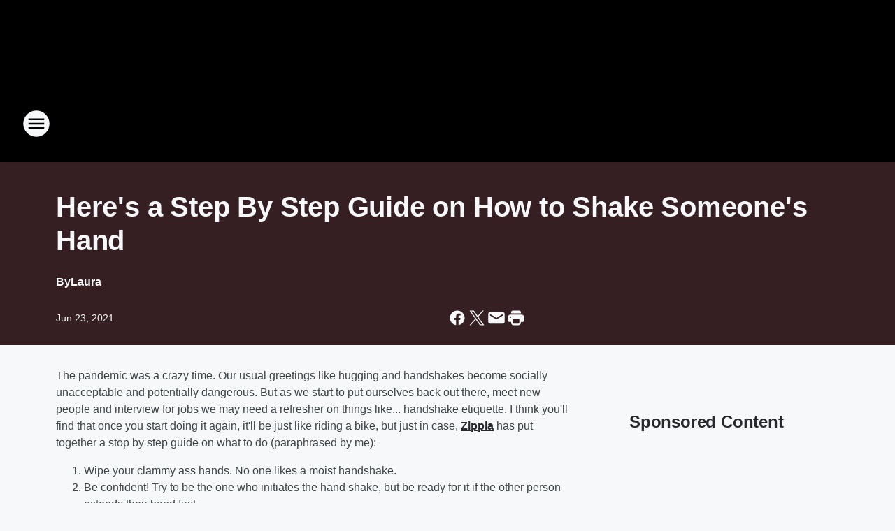

--- FILE ---
content_type: text/html; charset=utf-8
request_url: https://kbpi.iheart.com/content/2021-06-23-heres-a-step-by-step-guide-on-how-to-shake-someones-hand/
body_size: 74595
content:
<!DOCTYPE html>
        <html lang="en" dir="ltr">
            <head>
                <meta charset="UTF-8">
                <meta name="viewport" content="width=device-width, initial-scale=1.0">
                
                <style>:root{--color-white:#fff;--color-black:#000;--color-red:red;--color-brand-red:#c6002b;--color-brand-grey:#939697;--palette-red-600:#c6002b;--palette-red-500:#cd212e;--palette-red-400:#e22c3a;--palette-red-300:#f4747c;--palette-red-200:#f79096;--palette-red-100:#f4adb1;--palette-orange-600:#fb6825;--palette-orange-500:#fc833e;--palette-orange-400:#fc9e65;--palette-orange-300:#fdb990;--palette-orange-200:#fdd5bb;--palette-orange-100:#fef1e8;--palette-yellow-600:#fcba38;--palette-yellow-500:#fdc64c;--palette-yellow-400:#fdd36f;--palette-yellow-300:#fddf96;--palette-yellow-200:#feecbf;--palette-yellow-100:#fff8e9;--palette-green-600:#46815a;--palette-green-500:#62aa7b;--palette-green-400:#78d297;--palette-green-300:#8bdea7;--palette-green-200:#9ce2b4;--palette-green-100:#ace7c0;--palette-blue-600:#0055b7;--palette-blue-500:#509da7;--palette-blue-400:#60bac6;--palette-blue-300:#68c8d5;--palette-blue-200:#84dae5;--palette-blue-100:#a3e2eb;--palette-purple-600:#793cb7;--palette-purple-500:#8d5bcd;--palette-purple-400:#a071dc;--palette-purple-300:#a586e5;--palette-purple-200:#b895f2;--palette-purple-100:#c7a3f5;--palette-grey-600:#27292d;--palette-grey-600-rgb:39,41,45;--palette-grey-500:#3f4447;--palette-grey-500-rgb:63,68,71;--palette-grey-400:#717277;--palette-grey-400-rgb:113,114,119;--palette-grey-300:#a9afb2;--palette-grey-300-rgb:169,175,178;--palette-grey-250:#dadfe3;--palette-grey-250-rgb:218,223,227;--palette-grey-200:#e6eaed;--palette-grey-200-rgb:230,234,237;--palette-grey-150:#edf1f3;--palette-grey-150-rgb:237,241,243;--palette-grey-100:#f6f8f9;--palette-grey-100-rgb:246,248,249;--accent-color:var(--palette-grey-600);--station-accent-background:var(--palette-grey-600);--station-accent-background-overlay:var(--accent-color);--station-accent-foreground:var(--color-white);--station-font-family:"Segoe UI",Helvetica,Arial,sans-serif,"Apple Color Emoji","Segoe UI Emoji","Segoe UI Symbol";--body-bgcolor:var(--palette-grey-100);--body-font-family:var(--station-font-family);--body-font-size:1.6rem;--body-font-size-2:1.4rem;--body-text-color:var(--palette-grey-600);--secondary-text-color:var(--palette-grey-500);--caption-text-color:var(--palette-grey-400);--default-link-color:var(--palette-grey-600);--default-link-hover-color:var(--palette-grey-500);--station-link-color:var(--accent-color);--station-link-hover-color:var(--default-link-hover-color);--content-min-width:90rem;--content-max-width:128rem;--grid-vertical-spacing:3.2rem;--base-grid-gap:1.6rem;--region-row-gap:var(--grid-vertical-spacing);--grid-gutter-width:1.6rem;--front-matter-grid-column:2;--two-column-grid-template-columns:var(--grid-gutter-width) minmax(28.8rem,1fr) var(--grid-gutter-width);--full-width-grid-template-columns:1fr;--full-width-grid-block-template-columns:var(--grid-gutter-width) minmax(28.8rem,1fr) var(--grid-gutter-width);--site-theme-overlay-opacity:0.25;--site-theme-foreground-color:var(--palette-grey-500);--site-theme-foreground-hover-color:var(--palette-grey-400);--site-theme-background-color:var(--color-white);--text-highlight-background:var(--color-black);--text-highlight-foreground:var(--color-white);--alert-background-color:var(--palette-blue-600);--alert-foreground-color:var(--color-white);--browser-checker-bg-color:var(--palette-grey-400);--browser-checker-text-color:var(--color-black);--eyebrow-text-color:var(--palette-grey-600);--byline-text-color:var(--palette-grey-600);--button-background:var(--palette-grey-600);--button-foreground:var(--color-white);--button-border:none;--button-padding:1.5rem 2.4rem;--button-radius:99.9rem;--button-font-size:1.5rem;--button-font-weight:600;--button-line-height:2rem;--button-shadow:0 0.1rem 0.3rem rgba(0,0,0,.15);--button-hover-background:var(--palette-grey-500);--button-hover-foreground:var(--color-white);--button-hover-shadow:0 0.3rem 0.5rem rgba(0,0,0,.15);--button-hover-border:var(--button-border);--button-active-background:var(--button-background);--button-active-foreground:var(--button-foreground);--button-active-shadow:var(--button-shadow);--button-active-border:var(--button-border);--button-disabled-background:var(--palette-grey-250);--button-disabled-foreground:var(--palette-grey-300);--button-disabled-shadow:none;--button-disabled-border:var(--button-border);--button-secondary-background:transparent;--button-secondary-foreground:var(--palette-grey-600);--button-secondary-border:0.1rem solid var(--palette-grey-600);--button-secondary-hover-background:var(--palette-grey-150);--button-secondary-hover-foreground:var(--button-secondary-foreground);--button-secondary-hover-border:var(--button-secondary-border);--button-secondary-active-background:var(--palette-grey-600);--button-secondary-active-foreground:var(--color-white);--button-secondary-active-border:var(--button-secondary-border);--button-customized-foreground:var(--body-text-color);--button-customized-background:transparent;--button-customized-hover-foreground:var(--body-text-color);--button-customized-hover-background:transparent;--block-theme-foreground-color:var(--body-text-color);--block-theme-background-color:var(--palette-grey-200);--block-theme-background-overlay:transparent;--heading-vertical-margin:2.4rem;--card-heading-color:var(--palette-grey-600);--card-bg-color:var(--color-white);--card-text-primary-color:var(--palette-grey-600);--card-text-secondary-color:var(--palette-grey-500);--tabs-text-default-color:var(--palette-grey-500);--tabs-text-active-color:var(--palette-grey-600);--fader-bg-color:var(--palette-grey-200);--fader-width:3.2rem;--fader-gradient:linear-gradient(to right,rgba(var(--palette-grey-200-rgb),0) 0%,var(--palette-grey-200) 90%);--viewmore-text-color:var(--palette-grey-600);--heading-text-color:var(--body-text-color);--container-max-width:128rem;--container-horizontal-margin:1.6rem;--container-block-vertical-margin:1.6rem;--container-width:calc(100vw - var(--container-horizontal-margin)*2);--container-block-width:var(--container-width);--navigation-zindex:999;--playerbar-zindex:9;--legalnotice-zindex:10;--modal-zindex:1000;--heading-font-weight:900;--heading-margin-default:0;--heading-1-font-size:3.2rem;--heading-1-line-height:3.6rem;--heading-2-font-size:2.4rem;--heading-2-line-height:2.8rem;--heading-3-font-size:2.4rem;--heading-3-line-height:2.8rem;--heading-4-font-size:1.8rem;--heading-4-line-height:2.2rem;--heading-5-font-size:1.6rem;--heading-5-line-height:2rem;--heading-6-font-size:1.4rem;--heading-6-line-height:1.6rem;--elevation-1:0 0.1rem 0.3rem rgba(0,0,0,.15);--elevation-4:0 0.3rem 0.5rem rgba(0,0,0,.15);--elevation-6:0 0.5rem 0.8rem rgba(0,0,0,.15);--elevation-8:0 0.8rem 2.4rem rgba(0,0,0,.15);--elevation-up:0 -0.1rem 0.3rem -0.3rem #000;--elevation-down:0 0.1rem 0.3rem -0.3rem #000;--weather-icon-color:var(--color-white);--arrow-icon-color:var(--color-white);--icon-default-width:2.4rem;--icon-default-height:2.4rem;--icon-primary-color:var(--palette-grey-500);--icon-secondary-color:var(--color-white);--icon-primary-hover-color:var(--palette-grey-400);--icon-secondary-hover-color:var(--color-white);--search-input-foreground:var(--palette-grey-600);--search-input-background:transparent;--search-container-background:var(--color-white);--search-input-placeholder:var(--palette-grey-400);--template-grid-height:100%}@media screen and (min-width:768px){:root{--max-gutter:calc((100% - var(--container-max-width))/2);--grid-gutter-width:minmax(2rem,var(--max-gutter));--base-grid-gap:3.2rem;--two-column-grid-template-columns:var(--grid-gutter-width) minmax(32rem,60rem) minmax(32rem,38rem) var(--grid-gutter-width)}}@media screen and (min-width:1060px){:root{--grid-gutter-width:minmax(8rem,var(--max-gutter));--two-column-grid-template-columns:var(--grid-gutter-width) minmax(52rem,90rem) 38rem var(--grid-gutter-width);--full-width-grid-block-template-columns:var(--grid-gutter-width) minmax(90rem,1fr) var(--grid-gutter-width);--container-horizontal-margin:8rem;--container-block-vertical-margin:3.2rem;--heading-1-font-size:4rem;--heading-1-line-height:4.8rem;--heading-2-font-size:3.2rem;--heading-2-line-height:3.6rem}}body.theme-night{--site-theme-foreground-color:var(--palette-grey-100);--site-theme-foreground-hover-color:var(--palette-grey-300);--site-theme-background-color:var(--color-black);--alert-background-color:var(--color-white);--alert-foreground-color:var(--color-black);--search-input-foreground:var(--site-theme-foreground-color);--search-container-background:var(--site-theme-background-color);--search-input-placeholder:var(--site-theme-foreground-hover-color);--station-accent-background:var(--color-white);--station-accent-background-overlay:var(--accent-color);--station-accent-foreground:var(--color-black);--block-theme-background-color:var(--palette-grey-600);--block-theme-background-overlay:var(--accent-color);--block-theme-foreground-color:var(--color-white)}body.theme-night .themed-block{--tabs-text-default-color:var(--palette-grey-100);--tabs-text-active-color:var(--palette-grey-200);--card-text-primary-color:var(--block-theme-foreground-color);--card-text-secondary-color:var(--block-theme-foreground-color);--viewmore-text-color:var(--block-theme-foreground-color);--icon-primary-color:var(--block-theme-foreground-color);--heading-text-color:var(--block-theme-foreground-color);--default-link-color:var(--block-theme-foreground-color);--body-text-color:var(--block-theme-foreground-color);--fader-gradient:none;--eyebrow-text-color:var(--block-theme-foreground-color);--button-background:var(--color-white);--button-foreground:var(--palette-grey-600);--button-border:none;--button-hover-background:var(--palette-grey-100);--button-hover-foreground:var(--palette-grey-600);--button-active-background:var(--button-hover-background);--button-active-foreground:var(--button-hover-foreground);--button-disabled-background:var(--palette-grey-400);--button-disabled-foreground:var(--palette-grey-300);--button-secondary-background:transparent;--button-secondary-foreground:var(--color-white);--button-secondary-border:0.1rem solid var(--palette-grey-100);--button-secondary-hover-background:var(--palette-grey-100);--button-secondary-hover-foreground:var(--palette-grey-600);--button-secondary-hover-border:var(--button-secondary-border);--button-secondary-active-background:var(--color-white);--button-secondary-active-foreground:var(--palette-grey-600);--button-secondary-active-border:var(--button-secondary-border)}body.template-coast{--accent-color:var(--palette-grey-100);--body-bgcolor:var(--color-black);--body-text-color:var(--color-white);--card-heading-color:var(--color-white);--card-bg-color:transparent;--card-text-primary-color:var(--color-white);--card-text-secondary-color:var(--palette-grey-100);--heading-text-color:var(--body-text-color);--tabs-text-default-color:var(--color-white);--tabs-text-active-color:var(--palette-grey-100);--button-customized-foreground:var(--default-link-color);--button-customized-hover-foreground:var(--default-link-hover-color)}.card-title{font-size:var(--heading-4-font-size);font-weight:var(--heading-font-weight);line-height:var(--heading-4-line-height)}.alerts:not(:empty),.themed-block{background-color:var(--block-theme-background-color);max-width:none;position:relative}.theme-night .alerts:not(:empty)>*,.theme-night .themed-block>*{position:relative;z-index:1}.theme-night .alerts:not(:empty):before,.theme-night .themed-block:before{background-color:var(--block-theme-background-overlay);content:"";display:inline-flex;height:100%;left:0;opacity:var(--site-theme-overlay-opacity);position:absolute;top:0;width:100%;z-index:0}.subheading{color:var(--secondary-text-color)}.caption{color:var(--caption-text-color)}.scroll-blocker{background-color:rgba(0,0,0,.7);height:100vh;left:0;opacity:0;position:fixed;top:0;transition:visibility 0s ease-in-out,opacity .3s;visibility:hidden;width:100%;z-index:10}.no-content{display:none}.hidden{display:none!important}.search-button{background-color:transparent;border:none;cursor:pointer;line-height:0;margin:0;padding:0}.search-button svg .primary-path{fill:var(--icon-primary-color)}.search-button:active svg .primary-path,.search-button:hover svg .primary-path{fill:var(--icon-primary-hover-color)}.text-default{color:var(--palette-grey-500)}.text-headline{color:var(--palette-grey-600)}.text-caption{color:var(--palette-grey-400)}.text-on-dark{color:#fff}.text-on-light{color:var(--palette-grey-500)}.text-inactive{color:var(--palette-grey-300)}.text-link{color:var(--palette-red-400)}.bg-default{background-color:var(--palette-grey-100)}.bg-light{background-color:#fff}.bg-dark{background-color:var(--palette-grey-600)}.bg-inactive{background-color:var(--palette-grey-300)}.bg-selected{background-color:var(--palette-red-400)}.border-default{border-color:var(--palette-grey-300)}.border-neutral-light{border-color:var(--palette-grey-200)}.border-neutral-dark{border-color:var(--palette-grey-400)}.border-dark{border-color:var(--palette-grey-500)}.card{box-shadow:var(--elevation-1)}.card:hover{box-shadow:var(--elevation-4)}.menu{box-shadow:var(--elevation-6)}.dialog{box-shadow:var(--elevation-8)}.elevation-01,.navigation-bar{box-shadow:var(--elevation-1)}.elevation-01,.elevation-04{border-radius:.6rem}.elevation-04{box-shadow:var(--elevation-4)}.elevation-06{border-radius:.6rem;box-shadow:var(--elevation-6)}.elevation-08{border-radius:.6rem;box-shadow:var(--elevation-8)}.elevation-up{border-radius:.6rem;box-shadow:var(--elevation-up)}.img-responsive{height:auto;max-width:100%}.warning-text{background:var(--palette-yellow-300);border-radius:.6rem;box-shadow:0 .4rem .4rem rgba(0,0,0,.1);color:var(--palette-grey-600);display:flex;font-size:1.6rem;font-weight:400;gap:.8rem;padding:1.6rem;width:100%}.warning-text:before{content:url("data:image/svg+xml;utf8,<svg xmlns='http://www.w3.org/2000/svg' fill='brown'><path d='M11.777.465a.882.882 0 00-1.554 0L.122 18.605C-.224 19.225.208 20 .899 20H21.1c.691 0 1.123-.775.777-1.395L11.777.465zM11 12.5c-.55 0-1-.45-1-1v-4c0-.55.45-1 1-1s1 .45 1 1v4c0 .55-.45 1-1 1zm0 4a1 1 0 110-2 1 1 0 010 2z' /></svg>");display:block;height:2rem;width:2.2rem}.fader{position:relative}.fader:after{background:var(--fader-gradient);content:"";display:inline-block;height:100%;position:absolute;right:-.1rem;top:-.1rem;width:var(--fader-width)}.fader .fade{display:none}.alerts:not(:empty){margin-bottom:-.1rem;padding:2.4rem 0}hr.divider{background-color:var(--palette-grey-300);border:none;height:.1rem;margin:0}hr.dark{background:var(--palette-grey-400)}html{font-size:10px;margin:0;max-width:100vw;padding:0;width:100%}html *{box-sizing:border-box}@-moz-document url-prefix(){body{font-weight:lighter}}body{background-color:var(--body-bgcolor);color:var(--body-text-color);font-family:var(--body-font-family);font-size:var(--body-font-size);margin:0;overflow:hidden;overflow-anchor:none;padding:0;position:relative;width:100%}body.no-scroll{height:100vh;overflow:hidden}body.no-scroll .scroll-blocker{opacity:1;visibility:visible}a{color:var(--default-link-color)}a.next-page{height:.1rem;visibility:hidden}h1,h2,h3,h4,h5,h6{color:var(--heading-text-color);font-weight:var(--heading-font-weight);margin:var(--heading-margin-default)}h1,h2,h3,h4{letter-spacing:-.02rem}h1{font-size:var(--heading-1-font-size);line-height:var(--heading-1-line-height)}h2{font-size:var(--heading-2-font-size);line-height:var(--heading-2-line-height)}h3{font-size:var(--heading-3-font-size);line-height:var(--heading-3-line-height)}h4{font-size:var(--heading-4-font-size);line-height:var(--heading-4-line-height)}h5{font-size:var(--heading-5-font-size);line-height:var(--heading-5-line-height)}h6{font-size:var(--heading-6-font-size);line-height:var(--heading-6-line-height)}figure{margin:0 auto}[type=email],[type=number],[type=password],input[type=text]{background:#fff;border:.1rem solid #717277;border-radius:.6rem}.tabbed-item:focus{background-color:#ff0!important;outline:.2rem dashed red!important}button{font-family:var(--body-font-family)}svg .primary-path{fill:var(--icon-primary-color)}svg .secondary-path{fill:var(--icon-secondary-color)}::selection{background-color:var(--text-highlight-background);color:var(--text-highlight-foreground)}@media print{@page{size:A4 portrait;margin:1cm}::-webkit-scrollbar{display:none}body{background:#fff!important;color:#000;font:13pt Georgia,Times New Roman,Times,serif;line-height:1.3;margin:0}#app{display:block;height:100%;width:auto}h1{font-size:24pt}h2,h3,h4{font-size:14pt;margin-top:2.5rem}h1,h2,h3,h4,h5,h6{page-break-after:avoid}a,blockquote,h1,h2,h3,h4,h5,h6,img,p{page-break-inside:avoid}img{page-break-after:avoid}pre,table{page-break-inside:avoid}a,a:link,a:visited{background:transparent;color:#520;font-weight:700;text-align:left;text-decoration:underline}a[href^="#"]{font-weight:400;text-decoration:none}a:after>img,article a[href^="#"]:after{content:""}address,blockquote,dd,dt,li,p{font-size:100%}ol,ul{list-style:square;margin-bottom:20pt;margin-left:18pt}li{line-height:1.6em}.component-site-header{display:block;position:relative}.component-site-header .main-header-items{display:block;width:100%}iframe{height:0!important;line-height:0pt!important;overflow:hidden!important;white-space:nowrap;width:0!important}.component-ad-unit,.component-pushdown,.component-recommendation,.component-social-network-icons,.footer-national-links,.lower-footer-national-links,.nav-toggler,.search-user-container,.share-icons,iframe,nav{display:none}}.component-app{background-color:pink;display:flex;flex-direction:column}.template-grid{display:grid;grid-template-areas:"router-outlet" "player-bar";grid-template-columns:1fr;grid-template-rows:1fr auto;height:100vh;height:var(--template-grid-height);overflow:hidden}.template-grid>.component-routes{grid-area:router-outlet;overflow:auto}.template-grid>.ihr-player-bar{grid-area:player-bar}
/*# sourceMappingURL=local-critical-style.5a54a2ee878d2c1e77ca.css.map*/</style>
                <link rel="preconnect" href="https://static.inferno.iheart.com" data-reactroot=""/><link rel="preconnect" href="https://i.iheart.com" data-reactroot=""/><link rel="preconnect" href="https://webapi.radioedit.iheart.com" data-reactroot=""/><link rel="preconnect" href="https://us.api.iheart.com" data-reactroot=""/><link rel="preconnect" href="https://https://cdn.cookielaw.org" data-reactroot=""/><link rel="preconnect" href="https://www.iheart.com" data-reactroot=""/><link rel="dns-prefetch" href="https://static.inferno.iheart.com" data-reactroot=""/><link rel="preload" href="https://cdn.cookielaw.org/consent/7d044e9d-e966-4b73-b448-a29d06f71027/otSDKStub.js" as="script" data-reactroot=""/><link rel="preload" href="https://cdn.cookielaw.org/opt-out/otCCPAiab.js" as="script" data-reactroot=""/>
                
                <link data-chunk="bundle" rel="stylesheet" href="https://static.inferno.iheart.com/inferno/styles/bundle.ae0ba735483751a796dd.css">
<link data-chunk="local" rel="stylesheet" href="https://static.inferno.iheart.com/inferno/styles/local.bc06f128f534d4a5d747.css">
<link data-chunk="FrontMatter-component" rel="stylesheet" href="https://static.inferno.iheart.com/inferno/styles/FrontMatter-component.2085be03ea772e448ffc.css">
<link data-chunk="Heading-component" rel="stylesheet" href="https://static.inferno.iheart.com/inferno/styles/Heading-component.d79a5c95e6ef67a97bca.css">
<link data-chunk="HtmlEmbedLegacy-component" rel="stylesheet" href="https://static.inferno.iheart.com/inferno/styles/HtmlEmbedLegacy-component.b4b15f07245686764032.css">
<link data-chunk="core-page-blocks-recommendation-Recommendation-component" rel="stylesheet" href="https://static.inferno.iheart.com/inferno/styles/core-page-blocks-recommendation-Recommendation-component.2fbf0f823711108d2479.css">
<link data-chunk="core-page-blocks-datasource-DatasourceLoader-component" rel="stylesheet" href="https://static.inferno.iheart.com/inferno/styles/core-page-blocks-datasource-DatasourceLoader-component.ed118ca85e0cefc658b6.css">
                <style data-reactroot="">:root {
        --station-font-family: "Exo 2","Segoe UI",Helvetica,Arial,sans-serif,"Apple Color Emoji","Segoe UI Emoji","Segoe UI Symbol";
        --gradient-start: hsl(0,100%,0%);
        --gradient-stop: hsl(0,100%,-4%);
        
                --accent-color: #660000;
            
        
             --darkFooterColor: hsl(0,100%,5%);
             
        --premiere-footer-dark-color:var(--darkFooterColor);
    }</style>
                
                <title data-rh="true">Here&#x27;s a Step By Step Guide on How to Shake Someone&#x27;s Hand | 107.9 KBPI</title>
                <link data-rh="true" rel="shortcut icon" type="" title="" href="https://i.iheart.com/v3/re/assets.brands/5e5d26d3abd72969b90c49fa?ops=gravity(%22center%22),contain(32,32),quality(65)"/><link data-rh="true" rel="apple-touch-icon" type="" title="" href="https://i.iheart.com/v3/re/assets.brands/5e5d26d3abd72969b90c49fa?ops=new(),flood(%22white%22),swap(),merge(%22over%22),gravity(%22center%22),contain(167,167),quality(80),format(%22png%22)"/><link data-rh="true" rel="image_src" type="" title="" href="https://i.iheart.com/v3/re/new_assets/60d37be4fb7b7a29c8f1ffb7?ops=gravity(%22north%22),fit(1200,675),quality(65)"/><link data-rh="true" rel="canonical" type="" title="" href="https://kbpi.iheart.com/content/2021-06-23-heres-a-step-by-step-guide-on-how-to-shake-someones-hand/"/><link data-rh="true" rel="amphtml" type="" title="" href="https://kbpi.iheart.com/alternate/amp/2021-06-23-heres-a-step-by-step-guide-on-how-to-shake-someones-hand/"/>
                <meta data-rh="true" property="og:locale" content="en_us"/><meta data-rh="true" name="msapplication-TileColor" content="#fff"/><meta data-rh="true" name="msvalidate.01" content="E98E323249F89ACF6294F958692E230B"/><meta data-rh="true" name="format-detection" content="telephone=no"/><meta data-rh="true" name="theme-color" content="#660000"/><meta data-rh="true" property="og:title" content="Here&#x27;s a Step By Step Guide on How to Shake Someone&#x27;s Hand | 107.9 KBPI"/><meta data-rh="true" property="twitter:title" content="Here&#x27;s a Step By Step Guide on How to Shake Someone&#x27;s Hand | 107.9 KBPI"/><meta data-rh="true" itemprop="name" content="Here&#x27;s a Step By Step Guide on How to Shake Someone&#x27;s Hand | 107.9 KBPI"/><meta data-rh="true" name="description" content="You know, in case you forgot."/><meta data-rh="true" property="og:description" content="You know, in case you forgot."/><meta data-rh="true" property="twitter:description" content="You know, in case you forgot."/><meta data-rh="true" itemprop="description" content="You know, in case you forgot."/><meta data-rh="true" name="keywords" content="kbpi, rocks, rockies, rock, metal, radio, commercials, advertising, willie b., willie, Your Morning Show, Laura Hall, Klinger, laura, Big Rig"/><meta data-rh="true" property="og:url" content="https://kbpi.iheart.com/content/2021-06-23-heres-a-step-by-step-guide-on-how-to-shake-someones-hand/"/><meta data-rh="true" property="twitter:url" content="https://kbpi.iheart.com/content/2021-06-23-heres-a-step-by-step-guide-on-how-to-shake-someones-hand/"/><meta data-rh="true" itemprop="url" content="https://kbpi.iheart.com/content/2021-06-23-heres-a-step-by-step-guide-on-how-to-shake-someones-hand/"/><meta data-rh="true" name="thumbnail" content="https://i.iheart.com/v3/re/new_assets/60d37be4fb7b7a29c8f1ffb7?ops=gravity(%22north%22),fit(1200,675),quality(65)"/><meta data-rh="true" property="og:image" content="https://i.iheart.com/v3/re/new_assets/60d37be4fb7b7a29c8f1ffb7?ops=gravity(%22north%22),fit(1200,675),quality(65)"/><meta data-rh="true" property="og:image:width" content="1200"/><meta data-rh="true" property="og:image:height" content="675"/><meta data-rh="true" property="twitter:image" content="https://i.iheart.com/v3/re/new_assets/60d37be4fb7b7a29c8f1ffb7?ops=gravity(%22north%22),fit(1200,675),quality(65)"/><meta data-rh="true" itemprop="image" content="https://i.iheart.com/v3/re/new_assets/60d37be4fb7b7a29c8f1ffb7?ops=gravity(%22north%22),fit(1200,675),quality(65)"/><meta data-rh="true" name="msapplication-TileImage" content="https://i.iheart.com/v3/re/new_assets/60d37be4fb7b7a29c8f1ffb7?ops=gravity(%22north%22),fit(1200,675),quality(65)"/><meta data-rh="true" property="twitter:card" content="summary_large_image"/><meta data-rh="true" property="twitter:site" content="@1079KBPI"/><meta data-rh="true" property="twitter:creator" content="@1079KBPI"/><meta data-rh="true" property="twitter:domain" content="kbpi.iheart.com"/><meta data-rh="true" property="og:site_name" content="107.9 KBPI"/><meta data-rh="true" name="application-name" content="107.9 KBPI"/><meta data-rh="true" property="fb:app_id" content="153113658082398"/><meta data-rh="true" property="fb:pages" content="51076066159"/><meta data-rh="true" name="google-site-verification" content="p2FWrUKxtwBmQgHV4CjD80oKdZZBjmMNByoWvZMsYso"/><meta data-rh="true" property="twitter:tile:image:alt" content="You know, in case you forgot."/><meta data-rh="true" property="twitter::tile:image" content="https://i.iheart.com/v3/re/new_assets/60d37be4fb7b7a29c8f1ffb7?ops=gravity(%22north%22),fit(1200,675),quality(65)"/><meta data-rh="true" property="og:type" content="article"/><meta data-rh="true" property="twitter:tile:template:testing" content="1"/><meta data-rh="true" name="robots" content="max-image-preview:large"/>
                
            </head>
            <body class="theme-night template-default">
                <div id="app"><div class="component-template template-grid" data-reactroot=""><div class="component-routes"><div class="component-pushdown"><div tabindex="-1" class="component-ad-unit lazy-load" data-position="3330" data-split="50" id="dfp-ad-3330-ad:top-leaderboard"></div></div><header class="component-site-header"><section class="main-header-items"><button aria-label="Open Site Navigation" class="nav-toggler" tabindex="0"><svg tabindex="-1" focusable="false" class="svg-icon icon-hamburger" width="32px" height="32px" viewBox="0 0 32 32" fill="none" xmlns="http://www.w3.org/2000/svg"><circle cx="16" cy="16" r="15" fill="none" stroke="none" stroke-width="2"></circle><path fill-rule="evenodd" clip-rule="evenodd" tabindex="-1" class="primary-path" fill="none" d="M7 22h18v-2H7v2zm0-5h18v-2H7v2zm0-7v2h18v-2H7z"></path></svg></button><nav class="" tabindex="-1" aria-hidden="true" aria-label="Primary Site Navigation" id="component-site-nav"><header class="navbar-header"><figure class="component-station-logo"><a aria-label="Station Link" tabindex="0" href="/"><img src="https://i.iheart.com/v3/re/assets.brands/60cb53739eec8ff06d98ad5b?ops=gravity(%22center%22),contain(180,60)&amp;quality=80" data-src="https://i.iheart.com/v3/re/assets.brands/60cb53739eec8ff06d98ad5b?ops=gravity(%22center%22),contain(180,60)&amp;quality=80" data-srcset="https://i.iheart.com/v3/re/assets.brands/60cb53739eec8ff06d98ad5b?ops=gravity(%22center%22),contain(180,60)&amp;quality=80 1x,https://i.iheart.com/v3/re/assets.brands/60cb53739eec8ff06d98ad5b?ops=gravity(%22center%22),contain(360,120)&amp;quality=80 2x" sizes="" alt="107.9 KBPI - Rocks The Rockies - Colorado" class="lazyload" srcSet="https://i.iheart.com/v3/re/assets.brands/60cb53739eec8ff06d98ad5b?ops=gravity(%22center%22),contain(180,60)&amp;quality=80 1x,https://i.iheart.com/v3/re/assets.brands/60cb53739eec8ff06d98ad5b?ops=gravity(%22center%22),contain(360,120)&amp;quality=80 2x" width="180" height="60"/></a></figure><button class="CloseButton-module_close_4S+oa undefined" aria-label="Close Site Navigation" tabindex="0"><svg class="svg-icon icon-close" focusable="false" tabindex="-1" aria-hidden="true" width="24" height="24" viewBox="0 0 24 24" fill="none" xmlns="http://www.w3.org/2000/svg"><path aria-hidden="true" focusable="false" tabindex="-1" class="primary-path" d="M18.3 5.70997C17.91 5.31997 17.28 5.31997 16.89 5.70997L12 10.59L7.10997 5.69997C6.71997 5.30997 6.08997 5.30997 5.69997 5.69997C5.30997 6.08997 5.30997 6.71997 5.69997 7.10997L10.59 12L5.69997 16.89C5.30997 17.28 5.30997 17.91 5.69997 18.3C6.08997 18.69 6.71997 18.69 7.10997 18.3L12 13.41L16.89 18.3C17.28 18.69 17.91 18.69 18.3 18.3C18.69 17.91 18.69 17.28 18.3 16.89L13.41 12L18.3 7.10997C18.68 6.72997 18.68 6.08997 18.3 5.70997Z" fill="#3F4447"></path></svg></button></header><hr class="divider"/><section class="nav-inner-wrapper"><ul style="max-height:calc(100vh - 100px)" class="menu-container main-nav"><li class="menu-top-label"><button aria-label="Listen" class="button-text" tabindex="0"><span class="menu-label">Listen</span></button></li><li data-testid="menu-top-label" class="menu-top-label menu-toggler"><button aria-label="Toggle Menu for On-Air" class="button-text" tabindex="0"><span class="menu-label">On-Air</span><svg tabindex="-1" focusable="false" class="svg-icon icon-expand" width="24" height="24" viewBox="0 0 24 24" fill="none" xmlns="http://www.w3.org/2000/svg"><path class="primary-path" tabindex="-1" d="M15.88 9.29006L12 13.1701L8.11998 9.29006C7.72998 8.90006 7.09998 8.90006 6.70998 9.29006C6.31998 9.68006 6.31998 10.3101 6.70998 10.7001L11.3 15.2901C11.69 15.6801 12.32 15.6801 12.71 15.2901L17.3 10.7001C17.69 10.3101 17.69 9.68006 17.3 9.29006C16.91 8.91006 16.27 8.90006 15.88 9.29006Z"></path></svg></button><ul class="submenu-container" aria-hidden="true"><li><a aria-label="Your Morning Show with Willie B" tabindex="0" href="/featured/your-morning-show/">Your Morning Show with Willie B</a></li><li><a aria-label="Aly" tabindex="0" href="/featured/aly/">Aly</a></li><li><a aria-label="Big Rig" tabindex="0" href="/featured/big-rig/">Big Rig</a></li><li><a aria-label="Klinger" tabindex="0" href="/featured/klinger/">Klinger</a></li><li><a aria-label="Shroom" tabindex="0" href="/featured/shroom/">Shroom</a></li><li><a aria-label="Full Schedule" tabindex="0" href="/schedule/">Full Schedule</a></li></ul></li><li data-testid="menu-top-label" class="menu-top-label menu-toggler"><button aria-label="Toggle Menu for Concerts &amp; More" class="button-text" tabindex="0"><span class="menu-label">Concerts &amp; More</span><svg tabindex="-1" focusable="false" class="svg-icon icon-expand" width="24" height="24" viewBox="0 0 24 24" fill="none" xmlns="http://www.w3.org/2000/svg"><path class="primary-path" tabindex="-1" d="M15.88 9.29006L12 13.1701L8.11998 9.29006C7.72998 8.90006 7.09998 8.90006 6.70998 9.29006C6.31998 9.68006 6.31998 10.3101 6.70998 10.7001L11.3 15.2901C11.69 15.6801 12.32 15.6801 12.71 15.2901L17.3 10.7001C17.69 10.3101 17.69 9.68006 17.3 9.29006C16.91 8.91006 16.27 8.90006 15.88 9.29006Z"></path></svg></button><ul class="submenu-container" aria-hidden="true"><li><a aria-label="CONCERTS &amp; EVENTS" tabindex="0" href="/calendar/">CONCERTS &amp; EVENTS</a></li><li><a aria-label="PODCASTS" tabindex="0" href="/podcasts/">PODCASTS</a></li><li><a href="https://www.iheart.com/podcast/960-willie-bs-garage-28751504/" target="_blank" rel="noopener" aria-label="- Willie B&#x27;s Garage Podcast">- Willie B&#x27;s Garage Podcast</a></li><li><a href="https://www.iheart.com/podcast/1248-off-air-with-willie-b-46235366/" target="_blank" rel="noopener" aria-label="- Off-Air with Willie B">- Off-Air with Willie B</a></li></ul></li><li data-testid="menu-top-label" class="menu-top-label menu-toggler"><button aria-label="Toggle Menu for Members" class="button-text" tabindex="0"><span class="menu-label">Members</span><svg tabindex="-1" focusable="false" class="svg-icon icon-expand" width="24" height="24" viewBox="0 0 24 24" fill="none" xmlns="http://www.w3.org/2000/svg"><path class="primary-path" tabindex="-1" d="M15.88 9.29006L12 13.1701L8.11998 9.29006C7.72998 8.90006 7.09998 8.90006 6.70998 9.29006C6.31998 9.68006 6.31998 10.3101 6.70998 10.7001L11.3 15.2901C11.69 15.6801 12.32 15.6801 12.71 15.2901L17.3 10.7001C17.69 10.3101 17.69 9.68006 17.3 9.29006C16.91 8.91006 16.27 8.90006 15.88 9.29006Z"></path></svg></button><ul class="submenu-container" aria-hidden="true"><li><a aria-label="Members Sign Up" tabindex="0" href="/newsletter/">Members Sign Up</a></li><li><a href="http://testallmedia.com/kbpi/login.aspx" target="_blank" rel="noopener" aria-label="Rate the Rock">Rate the Rock</a></li></ul></li><li data-testid="menu-top-label" class="menu-top-label menu-toggler"><button aria-label="Toggle Menu for Information" class="button-text" tabindex="0"><span class="menu-label">Information</span><svg tabindex="-1" focusable="false" class="svg-icon icon-expand" width="24" height="24" viewBox="0 0 24 24" fill="none" xmlns="http://www.w3.org/2000/svg"><path class="primary-path" tabindex="-1" d="M15.88 9.29006L12 13.1701L8.11998 9.29006C7.72998 8.90006 7.09998 8.90006 6.70998 9.29006C6.31998 9.68006 6.31998 10.3101 6.70998 10.7001L11.3 15.2901C11.69 15.6801 12.32 15.6801 12.71 15.2901L17.3 10.7001C17.69 10.3101 17.69 9.68006 17.3 9.29006C16.91 8.91006 16.27 8.90006 15.88 9.29006Z"></path></svg></button><ul class="submenu-container" aria-hidden="true"><li><a aria-label="Contact Us" tabindex="0" href="/contact/">Contact Us</a></li><li><a aria-label="Advertise with us" tabindex="0" href="/advertise/">Advertise with us</a></li></ul></li><li class="menu-top-label menu-toggler"><button aria-label="Toggle Menu for Contests &amp; Promotions" class="button-text" tabindex="0"><span class="menu-label">Contests &amp; Promotions</span><svg tabindex="-1" focusable="false" class="svg-icon icon-expand" width="24" height="24" viewBox="0 0 24 24" fill="none" xmlns="http://www.w3.org/2000/svg"><path class="primary-path" tabindex="-1" d="M15.88 9.29006L12 13.1701L8.11998 9.29006C7.72998 8.90006 7.09998 8.90006 6.70998 9.29006C6.31998 9.68006 6.31998 10.3101 6.70998 10.7001L11.3 15.2901C11.69 15.6801 12.32 15.6801 12.71 15.2901L17.3 10.7001C17.69 10.3101 17.69 9.68006 17.3 9.29006C16.91 8.91006 16.27 8.90006 15.88 9.29006Z"></path></svg></button><ul class="submenu-container" aria-hidden="true"><li><a href="https://www.donorschoose.org/iheartradio" target="_blank" rel="noopener" aria-label="Give Your Favorite Teacher A Chance To Win $5,000 In Classroom Supplies!">Give Your Favorite Teacher A Chance To Win $5,000 In Classroom Supplies!</a></li><li><a href="https://www.iheartradiobroadway.com/featured/iheart-amda/" target="_blank" rel="noopener" aria-label="Win A Full-Tuition Scholarship To AMDA College Of The Performing Arts!">Win A Full-Tuition Scholarship To AMDA College Of The Performing Arts!</a></li><li><a aria-label="Listen to Win $1,000" tabindex="0" href="/promotions/listen-to-win-1000-1843520/">Listen to Win $1,000</a></li><li><a aria-label="All Contests &amp; Promotions" tabindex="0" href="/promotions/">All Contests &amp; Promotions</a></li><li><a aria-label="Contest Rules" tabindex="0" href="/rules/">Contest Rules</a></li></ul></li><li class="menu-top-label"><a tabindex="0" href="/contact/">Contact</a></li><li class="menu-top-label"><a tabindex="0" href="/newsletter/">Newsletter</a></li><li class="menu-top-label"><a tabindex="0" href="/advertise/">Advertise on 107.9 KBPI</a></li><li class="menu-top-label"><a href="tel:1-844-844-iHeart">1-844-844-iHeart</a></li><ul class="component-social-icons"><li class="icon-container"><a href="//www.facebook.com/KBPIFM" aria-label="Visit us on facebook" target="_blank" rel="noopener"><svg tabindex="-1" focusable="false" class="svg-icon icon-facebook" width="24" height="24" viewBox="0 0 24 24" xmlns="http://www.w3.org/2000/svg" fill="none"><path class="primary-path" tabindex="-1" d="M21 12C21 7.02891 16.9711 3 12 3C7.02891 3 3 7.02891 3 12C3 16.493 6.29062 20.216 10.5938 20.891V14.6016H8.30859V12H10.5938V10.0172C10.5938 7.76191 11.9367 6.51562 13.9934 6.51562C14.9777 6.51562 16.0078 6.69141 16.0078 6.69141V8.90625H14.8723C13.7543 8.90625 13.4062 9.60059 13.4062 10.3125V12H15.9023L15.5033 14.6016H13.4062V20.891C17.7094 20.216 21 16.493 21 12Z" fill="#27292D"></path><path class="secondary-path" tabindex="-1" d="M15.5033 14.6016L15.9023 12H13.4062V10.3125C13.4062 9.60059 13.7543 8.90625 14.8723 8.90625H16.0078V6.69141C16.0078 6.69141 14.9777 6.51562 13.9934 6.51562C11.9367 6.51562 10.5938 7.76191 10.5938 10.0172V12H8.30859V14.6016H10.5938V20.891C11.0525 20.9631 11.5219 21 12 21C12.4781 21 12.9475 20.9631 13.4062 20.891V14.6016H15.5033Z" fill="white"></path></svg></a></li><li class="icon-container"><a href="//www.x.com/1079KBPI" aria-label="Visit us on X" target="_blank" rel="noopener"><svg tabindex="-1" focusable="false" class="svg-icon icon-twitter" xmlns="http://www.w3.org/2000/svg" width="24" height="24" viewBox="0 0 24 24" fill="none"><path class="primary-path" d="M13.7124 10.6218L20.4133 3H18.8254L13.0071 9.61788L8.35992 3H3L10.0274 13.0074L3 21H4.58799L10.7324 14.0113L15.6401 21H21L13.7124 10.6218ZM11.5375 13.0956L10.8255 12.0991L5.16017 4.16971H7.59922L12.1712 10.5689L12.8832 11.5655L18.8262 19.8835H16.3871L11.5375 13.0956Z" fill="#27292D"></path></svg></a></li><li class="icon-container"><a href="//www.youtube.com/channel/UC9QN9uogfWMVhF7jKNaR78A" aria-label="Visit us on youtube" target="_blank" rel="noopener"><svg tabindex="-1" focusable="false" class="svg-icon icon-youtube" width="24" height="24" viewBox="0 0 24 24" fill="none" xmlns="http://www.w3.org/2000/svg"><path tabindex="-1" class="primary-path" fill-rule="evenodd" clip-rule="evenodd" d="M20.9991 4.48941C21.9843 4.75294 22.761 5.52471 23.0263 6.50353C23.5188 8.29176 23.4999 12.0188 23.4999 12.0188C23.4999 12.0188 23.4999 15.7271 23.0263 17.5153C22.761 18.4941 21.9843 19.2659 20.9991 19.5294C19.1993 20 12 20 12 20C12 20 4.81959 20 3.00081 19.5106C2.01564 19.2471 1.23888 18.4753 0.973639 17.4965C0.5 15.7271 0.5 12 0.5 12C0.5 12 0.5 8.29176 0.973639 6.50353C1.23888 5.52471 2.03459 4.73412 3.00081 4.47059C4.80064 4 12 4 12 4C12 4 19.1993 4 20.9991 4.48941ZM15.6944 12L9.70756 15.4259V8.57412L15.6944 12Z" fill="#27292D"></path></svg></a></li><li class="icon-container"><a href="//www.instagram.com/1079kbpi" aria-label="Visit us on instagram" target="_blank" rel="noopener"><svg tabindex="-1" focusable="false" class="svg-icon icon-instagram" width="24" height="24" viewBox="0 0 24 24" fill="none" xmlns="http://www.w3.org/2000/svg"><path class="primary-path" tabindex="-1" fill-rule="evenodd" clip-rule="evenodd" d="M12.0001 7.37836C11.086 7.37836 10.1924 7.64941 9.43242 8.15724C8.6724 8.66508 8.08003 9.38688 7.73023 10.2314C7.38043 11.0759 7.28891 12.0051 7.46723 12.9016C7.64556 13.7981 8.08573 14.6216 8.73208 15.268C9.37842 15.9143 10.2019 16.3545 11.0984 16.5328C11.9949 16.7112 12.9242 16.6196 13.7687 16.2698C14.6132 15.92 15.335 15.3277 15.8428 14.5676C16.3506 13.8076 16.6217 12.9141 16.6217 12C16.6217 10.7743 16.1348 9.59873 15.2681 8.732C14.4013 7.86528 13.2258 7.37836 12.0001 7.37836ZM12.0001 15C11.4067 15 10.8267 14.824 10.3334 14.4944C9.84003 14.1647 9.45553 13.6962 9.22847 13.148C9.00141 12.5998 8.94201 11.9966 9.05777 11.4147C9.17353 10.8328 9.45925 10.2982 9.87881 9.87867C10.2984 9.45912 10.8329 9.17341 11.4148 9.05765C11.9968 8.9419 12.6 9.00131 13.1482 9.22838C13.6963 9.45544 14.1649 9.83995 14.4945 10.3333C14.8241 10.8266 15.0001 11.4067 15.0001 12C15.0001 12.7956 14.684 13.5587 14.1214 14.1213C13.5588 14.6839 12.7957 15 12.0001 15Z" fill="#27292D"></path><path class="primary-path" tabindex="-1" d="M17.8842 7.19576C17.8842 7.79222 17.4007 8.27575 16.8042 8.27575C16.2078 8.27575 15.7243 7.79222 15.7243 7.19576C15.7243 6.5993 16.2078 6.11578 16.8042 6.11578C17.4007 6.11578 17.8842 6.5993 17.8842 7.19576Z" fill="#27292D"></path><path class="primary-path" tabindex="-1" fill-rule="evenodd" clip-rule="evenodd" d="M12 3C9.55581 3 9.24921 3.01036 8.28942 3.05416C7.33144 3.09789 6.67723 3.25001 6.10476 3.47251C5.50424 3.69849 4.96024 4.05275 4.51069 4.51058C4.05276 4.9601 3.6984 5.50411 3.47233 6.10466C3.25001 6.67716 3.09789 7.33137 3.05434 8.28935C3.01036 9.24915 3 9.55575 3 12C3 14.4443 3.01036 14.7509 3.05434 15.7107C3.09807 16.6687 3.25019 17.3229 3.47268 17.8953C3.69867 18.4959 4.05293 19.0399 4.51076 19.4894C4.96031 19.9472 5.50431 20.3015 6.10484 20.5275C6.67734 20.75 7.33154 20.9021 8.28949 20.9458C9.24944 20.9896 9.55592 21 12.0002 21C14.4444 21 14.751 20.9896 15.7108 20.9458C16.6688 20.9021 17.323 20.75 17.8955 20.5275C18.4933 20.2963 19.0363 19.9427 19.4896 19.4894C19.9428 19.0362 20.2964 18.4932 20.5276 17.8953C20.7501 17.3228 20.9023 16.6686 20.946 15.7107C20.9898 14.7507 21.0001 14.4443 21.0001 12C21.0001 9.55578 20.9898 9.24915 20.946 8.28935C20.9023 7.33137 20.7501 6.67716 20.5276 6.10469C20.3017 5.50417 19.9474 4.96016 19.4896 4.51062C19.04 4.0527 18.496 3.69836 17.8954 3.47233C17.3229 3.25001 16.6687 3.09789 15.7107 3.05434C14.7509 3.01036 14.4443 3 12 3ZM12 4.62165C14.4031 4.62165 14.6878 4.63084 15.6369 4.67414C16.5144 4.71418 16.9909 4.86077 17.308 4.98402C17.699 5.1283 18.0526 5.35835 18.3429 5.65727C18.6418 5.94757 18.8718 6.30118 19.0161 6.69209C19.1394 7.00923 19.286 7.48577 19.326 8.36326C19.3693 9.31231 19.3785 9.59694 19.3785 12.0001C19.3785 14.4033 19.3693 14.6879 19.326 15.637C19.286 16.5145 19.1393 16.991 19.0161 17.3082C18.8664 17.6963 18.6371 18.0488 18.3429 18.343C18.0487 18.6372 17.6962 18.8665 17.308 19.0162C16.9909 19.1395 16.5144 19.2861 15.6369 19.3261C14.688 19.3694 14.4034 19.3786 12 19.3786C9.59665 19.3786 9.31213 19.3694 8.36316 19.3261C7.48566 19.2861 7.00916 19.1395 6.69199 19.0162C6.30107 18.872 5.94747 18.6419 5.65716 18.343C5.35824 18.0527 5.12819 17.6991 4.98391 17.3082C4.86066 16.991 4.71404 16.5145 4.67403 15.637C4.63073 14.688 4.62155 14.4033 4.62155 12.0001C4.62155 9.59694 4.63073 9.31238 4.67403 8.36326C4.71408 7.48577 4.86066 7.00926 4.98391 6.69209C5.12821 6.30116 5.35828 5.94754 5.65723 5.65723C5.94754 5.35832 6.30115 5.12826 6.69206 4.98398C7.00919 4.86073 7.48574 4.71411 8.36323 4.6741C9.31228 4.6308 9.59683 4.62165 12 4.62165Z" fill="#27292D"></path></svg></a></li><li class="icon-container"><a href="//www.tiktok.com/@1079kbpi" aria-label="Visit us on tiktok" target="_blank" rel="noopener"><svg tabindex="-1" focusable="false" class="svg-icon icon-tiktok" width="24" height="24" viewBox="0 0 24 24" xmlns="http://www.w3.org/2000/svg"><path class="primary-path" tabindex="-1" d="M20.7501 6.91071C19.5331 6.84196 18.3823 6.33443 17.5108 5.48214C17.0478 5.03475 16.683 4.49596 16.4394 3.9C16.1913 3.30286 16.0697 2.66078 16.0822 2.01428H12.5822V15.0179C12.5822 17.2143 11.2751 18.5107 9.65367 18.5107C9.26383 18.5197 8.87615 18.4504 8.5136 18.3068C8.15104 18.1633 7.82097 17.9484 7.54296 17.675C7.2645 17.4005 7.04247 17.0741 6.88939 16.7143C6.73851 16.3534 6.66081 15.9661 6.66081 15.575C6.66081 15.1838 6.73851 14.7966 6.88939 14.4357C7.04247 14.0759 7.2645 13.7495 7.54296 13.475C7.82097 13.2016 8.15104 12.9867 8.5136 12.8432C8.87615 12.6996 9.26383 12.6303 9.65367 12.6393C9.97636 12.6414 10.2964 12.6981 10.6001 12.8071V9.23571C10.2892 9.169 9.97165 9.13784 9.65367 9.14285C8.38222 9.14285 7.13932 9.51988 6.08215 10.2263C5.02498 10.9326 4.20101 11.9366 3.71445 13.1113C3.22788 14.286 3.10058 15.5786 3.34862 16.8256C3.59667 18.0726 4.20893 19.2181 5.10799 20.1171C6.00704 21.0162 7.1525 21.6284 8.39952 21.8765C9.64654 22.1245 10.9391 21.9972 12.1138 21.5107C13.2884 21.0241 14.2925 20.2001 14.9988 19.1429C15.7052 18.0858 16.0822 16.8429 16.0822 15.5714V8.78571C17.4634 9.70742 19.0897 10.1927 20.7501 10.1786V6.91071Z" fill="#27292D"></path></svg></a></li></ul></ul></section><footer class="navbar-footer"><form class="search-form" name="search-form" role="search"><section class="search-container"><input type="search" name="keyword" id="search-input-field-nav" aria-label="search text" placeholder="Search" value="" maxLength="250"/><button class="search-button search-submit" aria-label="Search" type="submit"><svg class="svg-icon icon-search" tabindex="-1" width="32px" height="32px" viewBox="0 0 32 32" focusable="false" fill="none" xmlns="http://www.w3.org/2000/svg"><circle class="outline" cx="16" cy="16" r="15" fill="none" stroke="none" stroke-width="2"></circle><path class="primary-path" fill-rule="evenodd" clip-rule="evenodd" d="M18.457 20.343a7.69 7.69 0 111.929-1.591l4.658 5.434a1.25 1.25 0 11-1.898 1.628l-4.69-5.471zm.829-6.652a4.69 4.69 0 11-9.381 0 4.69 4.69 0 019.38 0z" fill="none"></path></svg></button></section></form></footer></nav><figure class="component-station-logo"><a aria-label="Station Link" tabindex="0" href="/"><img src="https://i.iheart.com/v3/re/assets.brands/60cb53739eec8ff06d98ad5b?ops=gravity(%22center%22),contain(180,60)&amp;quality=80" data-src="https://i.iheart.com/v3/re/assets.brands/60cb53739eec8ff06d98ad5b?ops=gravity(%22center%22),contain(180,60)&amp;quality=80" data-srcset="https://i.iheart.com/v3/re/assets.brands/60cb53739eec8ff06d98ad5b?ops=gravity(%22center%22),contain(180,60)&amp;quality=80 1x,https://i.iheart.com/v3/re/assets.brands/60cb53739eec8ff06d98ad5b?ops=gravity(%22center%22),contain(360,120)&amp;quality=80 2x" sizes="" alt="107.9 KBPI - Rocks The Rockies - Colorado" class="lazyload" srcSet="https://i.iheart.com/v3/re/assets.brands/60cb53739eec8ff06d98ad5b?ops=gravity(%22center%22),contain(180,60)&amp;quality=80 1x,https://i.iheart.com/v3/re/assets.brands/60cb53739eec8ff06d98ad5b?ops=gravity(%22center%22),contain(360,120)&amp;quality=80 2x" width="180" height="60"/></a></figure><section class="listen-user-container"><div class="header-user"></div></section></section></header><main class="component-page layout-generic-80-20 two-column page-detail kbpi-fm"><div class="alerts"></div><div class="page-gutter gutter-left"> </div><section class="col-top"><div class="component-region region-header-dynamic"><header class="content-header front-matter"><header class="component-heading"><h1 class="heading-title">Here&#x27;s a Step By Step Guide on How to Shake Someone&#x27;s Hand</h1></header><figure class="component-byline-display"><figcaption><span class="author-block">By <span class="author"> <!-- -->Laura</span></span><div class="date-block"><time class="card-date" dateTime="1624472280000">Jun 23, 2021</time></div><div class="share-icons"><button data-platform="facebook" aria-label="Share this page on Facebook" class="react-share__ShareButton" style="background-color:transparent;border:none;padding:0;font:inherit;color:inherit;cursor:pointer"><svg tabindex="-1" focusable="false" class="svg-icon icon-facebook" width="24" height="24" viewBox="0 0 24 24" xmlns="http://www.w3.org/2000/svg" fill="none"><path class="primary-path" tabindex="-1" d="M21 12C21 7.02891 16.9711 3 12 3C7.02891 3 3 7.02891 3 12C3 16.493 6.29062 20.216 10.5938 20.891V14.6016H8.30859V12H10.5938V10.0172C10.5938 7.76191 11.9367 6.51562 13.9934 6.51562C14.9777 6.51562 16.0078 6.69141 16.0078 6.69141V8.90625H14.8723C13.7543 8.90625 13.4062 9.60059 13.4062 10.3125V12H15.9023L15.5033 14.6016H13.4062V20.891C17.7094 20.216 21 16.493 21 12Z" fill="#27292D"></path><path class="secondary-path" tabindex="-1" d="M15.5033 14.6016L15.9023 12H13.4062V10.3125C13.4062 9.60059 13.7543 8.90625 14.8723 8.90625H16.0078V6.69141C16.0078 6.69141 14.9777 6.51562 13.9934 6.51562C11.9367 6.51562 10.5938 7.76191 10.5938 10.0172V12H8.30859V14.6016H10.5938V20.891C11.0525 20.9631 11.5219 21 12 21C12.4781 21 12.9475 20.9631 13.4062 20.891V14.6016H15.5033Z" fill="white"></path></svg></button><button data-platform="x" aria-label="Share this page on X" class="react-share__ShareButton" style="background-color:transparent;border:none;padding:0;font:inherit;color:inherit;cursor:pointer"><svg tabindex="-1" focusable="false" class="svg-icon icon-twitter" xmlns="http://www.w3.org/2000/svg" width="24" height="24" viewBox="0 0 24 24" fill="none"><path class="primary-path" d="M13.7124 10.6218L20.4133 3H18.8254L13.0071 9.61788L8.35992 3H3L10.0274 13.0074L3 21H4.58799L10.7324 14.0113L15.6401 21H21L13.7124 10.6218ZM11.5375 13.0956L10.8255 12.0991L5.16017 4.16971H7.59922L12.1712 10.5689L12.8832 11.5655L18.8262 19.8835H16.3871L11.5375 13.0956Z" fill="#27292D"></path></svg></button><button data-platform="email" class="custom-button email-button" aria-label="Share this page in Email"><svg tabindex="-1" focusable="false" class="svg-icon icon-email" width="24" height="24" viewBox="0 0 24 24" fill="none" xmlns="http://www.w3.org/2000/svg"><path class="primary-path" d="M20 5H4C2.9 5 2.01 5.9 2.01 7L2 17C2 18.1 2.9 19 4 19H20C21.1 19 22 18.1 22 17V7C22 5.9 21.1 5 20 5ZM19.6 9.25L12.53 13.67C12.21 13.87 11.79 13.87 11.47 13.67L4.4 9.25C4.15 9.09 4 8.82 4 8.53C4 7.86 4.73 7.46 5.3 7.81L12 12L18.7 7.81C19.27 7.46 20 7.86 20 8.53C20 8.82 19.85 9.09 19.6 9.25Z" fill="#27292D"></path></svg></button><button data-platform="print" class="custom-button printer-button" aria-label="Print this page"><svg tabindex="-1" focusable="false" class="svg-icon icon-print" width="24" height="24" viewBox="0 0 24 24" fill="none" xmlns="http://www.w3.org/2000/svg"><path class="primary-path" d="M6 5C6 3.89543 6.89543 3 8 3H16C17.1046 3 18 3.89543 18 5V6.5H6V5Z" fill="#27292D"></path><path class="primary-path" fill-rule="evenodd" clip-rule="evenodd" d="M5 8C3.34315 8 2 9.34315 2 11V15C2 16.1046 2.89543 17 4 17H6V18C6 19.6569 7.34315 21 9 21H15C16.6569 21 18 19.6569 18 18V17H20C21.1046 17 22 16.1046 22 15V11C22 9.34315 20.6569 8 19 8H5ZM6 11C6 10.4477 5.55228 10 5 10C4.44772 10 4 10.4477 4 11C4 11.5523 4.44772 12 5 12C5.55228 12 6 11.5523 6 11ZM8 18V13H16V18C16 18.5523 15.5523 19 15 19H9C8.44772 19 8 18.5523 8 18Z" fill="#27292D"></path></svg></button></div></figcaption></figure></header><input type="hidden" data-id="wKI2D"/></div></section><section class="col-left"><div class="component-region region-main-dynamic"><div class="component-container content-layout-container block"><article class="content-detail-container"><section class="content-block type-html"><div class="component-embed-html"><p>The pandemic was a crazy time. Our usual greetings like hugging and handshakes become socially unacceptable and potentially dangerous. But as we start to put ourselves back out there, meet new people and interview for jobs we may need a refresher on things like... handshake etiquette. I think you'll find that once you start doing it again, it'll be just like riding a bike, but just in case, <a href="https://www.zippia.com/advice/perfect-handshake-how-to/" target="_blank">Zippia</a> has put together a stop by step guide on what to do (paraphrased by me):</p>

<ol><li>Wipe your clammy ass hands. No one likes a moist handshake.</li>
<li>Be confident! Try to be the one who initiates the hand shake, but be ready for it if the other person extends their hand first.</li>
<li>Use your right hand. If you're a lefty this may seem unfair, but TOO BAD! Most people are right handed, so that's the rule!</li>
<li>Don't be weird. Smile and make eye contact.</li>
<li>A couple shakes will do! Offer a firm handshake. Don't break my fingers, but it shouldn't feel like I'm shaking hands with a soggy noodle.</li></ol>

<p>Or just do what these guys do:</p>

</div></section><section class="content-block type-embed embed-type-video provider-YouTube"></section></article><div class="share-icons"><button data-platform="facebook" aria-label="Share this page on Facebook" class="react-share__ShareButton" style="background-color:transparent;border:none;padding:0;font:inherit;color:inherit;cursor:pointer"><svg tabindex="-1" focusable="false" class="svg-icon icon-facebook" width="24" height="24" viewBox="0 0 24 24" xmlns="http://www.w3.org/2000/svg" fill="none"><path class="primary-path" tabindex="-1" d="M21 12C21 7.02891 16.9711 3 12 3C7.02891 3 3 7.02891 3 12C3 16.493 6.29062 20.216 10.5938 20.891V14.6016H8.30859V12H10.5938V10.0172C10.5938 7.76191 11.9367 6.51562 13.9934 6.51562C14.9777 6.51562 16.0078 6.69141 16.0078 6.69141V8.90625H14.8723C13.7543 8.90625 13.4062 9.60059 13.4062 10.3125V12H15.9023L15.5033 14.6016H13.4062V20.891C17.7094 20.216 21 16.493 21 12Z" fill="#27292D"></path><path class="secondary-path" tabindex="-1" d="M15.5033 14.6016L15.9023 12H13.4062V10.3125C13.4062 9.60059 13.7543 8.90625 14.8723 8.90625H16.0078V6.69141C16.0078 6.69141 14.9777 6.51562 13.9934 6.51562C11.9367 6.51562 10.5938 7.76191 10.5938 10.0172V12H8.30859V14.6016H10.5938V20.891C11.0525 20.9631 11.5219 21 12 21C12.4781 21 12.9475 20.9631 13.4062 20.891V14.6016H15.5033Z" fill="white"></path></svg></button><button data-platform="x" aria-label="Share this page on X" class="react-share__ShareButton" style="background-color:transparent;border:none;padding:0;font:inherit;color:inherit;cursor:pointer"><svg tabindex="-1" focusable="false" class="svg-icon icon-twitter" xmlns="http://www.w3.org/2000/svg" width="24" height="24" viewBox="0 0 24 24" fill="none"><path class="primary-path" d="M13.7124 10.6218L20.4133 3H18.8254L13.0071 9.61788L8.35992 3H3L10.0274 13.0074L3 21H4.58799L10.7324 14.0113L15.6401 21H21L13.7124 10.6218ZM11.5375 13.0956L10.8255 12.0991L5.16017 4.16971H7.59922L12.1712 10.5689L12.8832 11.5655L18.8262 19.8835H16.3871L11.5375 13.0956Z" fill="#27292D"></path></svg></button><button data-platform="email" class="custom-button email-button" aria-label="Share this page in Email"><svg tabindex="-1" focusable="false" class="svg-icon icon-email" width="24" height="24" viewBox="0 0 24 24" fill="none" xmlns="http://www.w3.org/2000/svg"><path class="primary-path" d="M20 5H4C2.9 5 2.01 5.9 2.01 7L2 17C2 18.1 2.9 19 4 19H20C21.1 19 22 18.1 22 17V7C22 5.9 21.1 5 20 5ZM19.6 9.25L12.53 13.67C12.21 13.87 11.79 13.87 11.47 13.67L4.4 9.25C4.15 9.09 4 8.82 4 8.53C4 7.86 4.73 7.46 5.3 7.81L12 12L18.7 7.81C19.27 7.46 20 7.86 20 8.53C20 8.82 19.85 9.09 19.6 9.25Z" fill="#27292D"></path></svg></button><button data-platform="print" class="custom-button printer-button" aria-label="Print this page"><svg tabindex="-1" focusable="false" class="svg-icon icon-print" width="24" height="24" viewBox="0 0 24 24" fill="none" xmlns="http://www.w3.org/2000/svg"><path class="primary-path" d="M6 5C6 3.89543 6.89543 3 8 3H16C17.1046 3 18 3.89543 18 5V6.5H6V5Z" fill="#27292D"></path><path class="primary-path" fill-rule="evenodd" clip-rule="evenodd" d="M5 8C3.34315 8 2 9.34315 2 11V15C2 16.1046 2.89543 17 4 17H6V18C6 19.6569 7.34315 21 9 21H15C16.6569 21 18 19.6569 18 18V17H20C21.1046 17 22 16.1046 22 15V11C22 9.34315 20.6569 8 19 8H5ZM6 11C6 10.4477 5.55228 10 5 10C4.44772 10 4 10.4477 4 11C4 11.5523 4.44772 12 5 12C5.55228 12 6 11.5523 6 11ZM8 18V13H16V18C16 18.5523 15.5523 19 15 19H9C8.44772 19 8 18.5523 8 18Z" fill="#27292D"></path></svg></button></div><hr class="divider"/></div><input type="hidden" data-id="main:content"/><div class="component-container component-recommendation block"><header class="component-heading"><h3 class="heading-title">Sponsored Content</h3></header><div class="OUTBRAIN" data-src="https://kbpi.iheart.com/content/2021-06-23-heres-a-step-by-step-guide-on-how-to-shake-someones-hand/" data-widget-id="AR_1"></div></div><input type="hidden" data-id="recommendation:bottom"/><div tabindex="-1" class="component-ad-unit lazy-load" data-position="3357" data-split="0" id="dfp-ad-3357-ad:sponsor-byline"></div><input type="hidden" data-id="ad:sponsor-byline"/></div></section><section class="col-right"><div class="component-region region-ad-top"><div tabindex="-1" class="component-ad-unit lazy-load" data-position="3307" data-split="10" id="dfp-ad-3307-ad:top"></div><input type="hidden" data-id="ad:top"/></div><div class="component-region region-cume-right"><input type="hidden" data-id="cume:right"/></div><div class="component-region region-right-dynamic"><div class="component-container component-recommendation not-for-mobile block"><header class="component-heading"><h3 class="heading-title">Sponsored Content</h3></header><div class="OUTBRAIN" data-src="https://kbpi.iheart.com/content/2021-06-23-heres-a-step-by-step-guide-on-how-to-shake-someones-hand/" data-widget-id="SB_1"></div></div><input type="hidden" data-id="recommendation:right"/></div></section><section class="col-bottom"><div class="component-region region-ad-bottom-leaderboard"><div tabindex="-1" class="component-ad-unit lazy-load" data-position="3306" data-split="0" id="dfp-ad-3306-ad:bottom-leaderboard"></div><input type="hidden" data-id="ad:bottom-leaderboard"/></div></section><div class="page-gutter gutter-right"> </div></main><footer class="component-site-footer"><div class="component-container"><div class="footer-row footer-links"><ul class="footer-national-links"><li><a tabindex="0" href="/contact/">Contact</a></li><li><a tabindex="0" href="/advertise/">Advertise on 107.9 KBPI</a></li><li><a href="https://www.iheart.com/apps/" target="_blank" rel="noopener">Download The Free iHeartRadio App</a></li><li><a href="https://www.iheart.com/podcast/" target="_blank" rel="noopener">Find a Podcast</a></li></ul><div class="component-social-network-icons"><ul class="component-social-icons"><li class="icon-container"><a href="//www.facebook.com/KBPIFM" aria-label="Visit us on facebook" target="_blank" rel="noopener"><svg tabindex="-1" focusable="false" class="svg-icon icon-facebook" width="24" height="24" viewBox="0 0 24 24" xmlns="http://www.w3.org/2000/svg" fill="none"><path class="primary-path" tabindex="-1" d="M21 12C21 7.02891 16.9711 3 12 3C7.02891 3 3 7.02891 3 12C3 16.493 6.29062 20.216 10.5938 20.891V14.6016H8.30859V12H10.5938V10.0172C10.5938 7.76191 11.9367 6.51562 13.9934 6.51562C14.9777 6.51562 16.0078 6.69141 16.0078 6.69141V8.90625H14.8723C13.7543 8.90625 13.4062 9.60059 13.4062 10.3125V12H15.9023L15.5033 14.6016H13.4062V20.891C17.7094 20.216 21 16.493 21 12Z" fill="#27292D"></path><path class="secondary-path" tabindex="-1" d="M15.5033 14.6016L15.9023 12H13.4062V10.3125C13.4062 9.60059 13.7543 8.90625 14.8723 8.90625H16.0078V6.69141C16.0078 6.69141 14.9777 6.51562 13.9934 6.51562C11.9367 6.51562 10.5938 7.76191 10.5938 10.0172V12H8.30859V14.6016H10.5938V20.891C11.0525 20.9631 11.5219 21 12 21C12.4781 21 12.9475 20.9631 13.4062 20.891V14.6016H15.5033Z" fill="white"></path></svg></a></li><li class="icon-container"><a href="//www.x.com/1079KBPI" aria-label="Visit us on X" target="_blank" rel="noopener"><svg tabindex="-1" focusable="false" class="svg-icon icon-twitter" xmlns="http://www.w3.org/2000/svg" width="24" height="24" viewBox="0 0 24 24" fill="none"><path class="primary-path" d="M13.7124 10.6218L20.4133 3H18.8254L13.0071 9.61788L8.35992 3H3L10.0274 13.0074L3 21H4.58799L10.7324 14.0113L15.6401 21H21L13.7124 10.6218ZM11.5375 13.0956L10.8255 12.0991L5.16017 4.16971H7.59922L12.1712 10.5689L12.8832 11.5655L18.8262 19.8835H16.3871L11.5375 13.0956Z" fill="#27292D"></path></svg></a></li><li class="icon-container"><a href="//www.youtube.com/channel/UC9QN9uogfWMVhF7jKNaR78A" aria-label="Visit us on youtube" target="_blank" rel="noopener"><svg tabindex="-1" focusable="false" class="svg-icon icon-youtube" width="24" height="24" viewBox="0 0 24 24" fill="none" xmlns="http://www.w3.org/2000/svg"><path tabindex="-1" class="primary-path" fill-rule="evenodd" clip-rule="evenodd" d="M20.9991 4.48941C21.9843 4.75294 22.761 5.52471 23.0263 6.50353C23.5188 8.29176 23.4999 12.0188 23.4999 12.0188C23.4999 12.0188 23.4999 15.7271 23.0263 17.5153C22.761 18.4941 21.9843 19.2659 20.9991 19.5294C19.1993 20 12 20 12 20C12 20 4.81959 20 3.00081 19.5106C2.01564 19.2471 1.23888 18.4753 0.973639 17.4965C0.5 15.7271 0.5 12 0.5 12C0.5 12 0.5 8.29176 0.973639 6.50353C1.23888 5.52471 2.03459 4.73412 3.00081 4.47059C4.80064 4 12 4 12 4C12 4 19.1993 4 20.9991 4.48941ZM15.6944 12L9.70756 15.4259V8.57412L15.6944 12Z" fill="#27292D"></path></svg></a></li><li class="icon-container"><a href="//www.instagram.com/1079kbpi" aria-label="Visit us on instagram" target="_blank" rel="noopener"><svg tabindex="-1" focusable="false" class="svg-icon icon-instagram" width="24" height="24" viewBox="0 0 24 24" fill="none" xmlns="http://www.w3.org/2000/svg"><path class="primary-path" tabindex="-1" fill-rule="evenodd" clip-rule="evenodd" d="M12.0001 7.37836C11.086 7.37836 10.1924 7.64941 9.43242 8.15724C8.6724 8.66508 8.08003 9.38688 7.73023 10.2314C7.38043 11.0759 7.28891 12.0051 7.46723 12.9016C7.64556 13.7981 8.08573 14.6216 8.73208 15.268C9.37842 15.9143 10.2019 16.3545 11.0984 16.5328C11.9949 16.7112 12.9242 16.6196 13.7687 16.2698C14.6132 15.92 15.335 15.3277 15.8428 14.5676C16.3506 13.8076 16.6217 12.9141 16.6217 12C16.6217 10.7743 16.1348 9.59873 15.2681 8.732C14.4013 7.86528 13.2258 7.37836 12.0001 7.37836ZM12.0001 15C11.4067 15 10.8267 14.824 10.3334 14.4944C9.84003 14.1647 9.45553 13.6962 9.22847 13.148C9.00141 12.5998 8.94201 11.9966 9.05777 11.4147C9.17353 10.8328 9.45925 10.2982 9.87881 9.87867C10.2984 9.45912 10.8329 9.17341 11.4148 9.05765C11.9968 8.9419 12.6 9.00131 13.1482 9.22838C13.6963 9.45544 14.1649 9.83995 14.4945 10.3333C14.8241 10.8266 15.0001 11.4067 15.0001 12C15.0001 12.7956 14.684 13.5587 14.1214 14.1213C13.5588 14.6839 12.7957 15 12.0001 15Z" fill="#27292D"></path><path class="primary-path" tabindex="-1" d="M17.8842 7.19576C17.8842 7.79222 17.4007 8.27575 16.8042 8.27575C16.2078 8.27575 15.7243 7.79222 15.7243 7.19576C15.7243 6.5993 16.2078 6.11578 16.8042 6.11578C17.4007 6.11578 17.8842 6.5993 17.8842 7.19576Z" fill="#27292D"></path><path class="primary-path" tabindex="-1" fill-rule="evenodd" clip-rule="evenodd" d="M12 3C9.55581 3 9.24921 3.01036 8.28942 3.05416C7.33144 3.09789 6.67723 3.25001 6.10476 3.47251C5.50424 3.69849 4.96024 4.05275 4.51069 4.51058C4.05276 4.9601 3.6984 5.50411 3.47233 6.10466C3.25001 6.67716 3.09789 7.33137 3.05434 8.28935C3.01036 9.24915 3 9.55575 3 12C3 14.4443 3.01036 14.7509 3.05434 15.7107C3.09807 16.6687 3.25019 17.3229 3.47268 17.8953C3.69867 18.4959 4.05293 19.0399 4.51076 19.4894C4.96031 19.9472 5.50431 20.3015 6.10484 20.5275C6.67734 20.75 7.33154 20.9021 8.28949 20.9458C9.24944 20.9896 9.55592 21 12.0002 21C14.4444 21 14.751 20.9896 15.7108 20.9458C16.6688 20.9021 17.323 20.75 17.8955 20.5275C18.4933 20.2963 19.0363 19.9427 19.4896 19.4894C19.9428 19.0362 20.2964 18.4932 20.5276 17.8953C20.7501 17.3228 20.9023 16.6686 20.946 15.7107C20.9898 14.7507 21.0001 14.4443 21.0001 12C21.0001 9.55578 20.9898 9.24915 20.946 8.28935C20.9023 7.33137 20.7501 6.67716 20.5276 6.10469C20.3017 5.50417 19.9474 4.96016 19.4896 4.51062C19.04 4.0527 18.496 3.69836 17.8954 3.47233C17.3229 3.25001 16.6687 3.09789 15.7107 3.05434C14.7509 3.01036 14.4443 3 12 3ZM12 4.62165C14.4031 4.62165 14.6878 4.63084 15.6369 4.67414C16.5144 4.71418 16.9909 4.86077 17.308 4.98402C17.699 5.1283 18.0526 5.35835 18.3429 5.65727C18.6418 5.94757 18.8718 6.30118 19.0161 6.69209C19.1394 7.00923 19.286 7.48577 19.326 8.36326C19.3693 9.31231 19.3785 9.59694 19.3785 12.0001C19.3785 14.4033 19.3693 14.6879 19.326 15.637C19.286 16.5145 19.1393 16.991 19.0161 17.3082C18.8664 17.6963 18.6371 18.0488 18.3429 18.343C18.0487 18.6372 17.6962 18.8665 17.308 19.0162C16.9909 19.1395 16.5144 19.2861 15.6369 19.3261C14.688 19.3694 14.4034 19.3786 12 19.3786C9.59665 19.3786 9.31213 19.3694 8.36316 19.3261C7.48566 19.2861 7.00916 19.1395 6.69199 19.0162C6.30107 18.872 5.94747 18.6419 5.65716 18.343C5.35824 18.0527 5.12819 17.6991 4.98391 17.3082C4.86066 16.991 4.71404 16.5145 4.67403 15.637C4.63073 14.688 4.62155 14.4033 4.62155 12.0001C4.62155 9.59694 4.63073 9.31238 4.67403 8.36326C4.71408 7.48577 4.86066 7.00926 4.98391 6.69209C5.12821 6.30116 5.35828 5.94754 5.65723 5.65723C5.94754 5.35832 6.30115 5.12826 6.69206 4.98398C7.00919 4.86073 7.48574 4.71411 8.36323 4.6741C9.31228 4.6308 9.59683 4.62165 12 4.62165Z" fill="#27292D"></path></svg></a></li><li class="icon-container"><a href="//www.tiktok.com/@1079kbpi" aria-label="Visit us on tiktok" target="_blank" rel="noopener"><svg tabindex="-1" focusable="false" class="svg-icon icon-tiktok" width="24" height="24" viewBox="0 0 24 24" xmlns="http://www.w3.org/2000/svg"><path class="primary-path" tabindex="-1" d="M20.7501 6.91071C19.5331 6.84196 18.3823 6.33443 17.5108 5.48214C17.0478 5.03475 16.683 4.49596 16.4394 3.9C16.1913 3.30286 16.0697 2.66078 16.0822 2.01428H12.5822V15.0179C12.5822 17.2143 11.2751 18.5107 9.65367 18.5107C9.26383 18.5197 8.87615 18.4504 8.5136 18.3068C8.15104 18.1633 7.82097 17.9484 7.54296 17.675C7.2645 17.4005 7.04247 17.0741 6.88939 16.7143C6.73851 16.3534 6.66081 15.9661 6.66081 15.575C6.66081 15.1838 6.73851 14.7966 6.88939 14.4357C7.04247 14.0759 7.2645 13.7495 7.54296 13.475C7.82097 13.2016 8.15104 12.9867 8.5136 12.8432C8.87615 12.6996 9.26383 12.6303 9.65367 12.6393C9.97636 12.6414 10.2964 12.6981 10.6001 12.8071V9.23571C10.2892 9.169 9.97165 9.13784 9.65367 9.14285C8.38222 9.14285 7.13932 9.51988 6.08215 10.2263C5.02498 10.9326 4.20101 11.9366 3.71445 13.1113C3.22788 14.286 3.10058 15.5786 3.34862 16.8256C3.59667 18.0726 4.20893 19.2181 5.10799 20.1171C6.00704 21.0162 7.1525 21.6284 8.39952 21.8765C9.64654 22.1245 10.9391 21.9972 12.1138 21.5107C13.2884 21.0241 14.2925 20.2001 14.9988 19.1429C15.7052 18.0858 16.0822 16.8429 16.0822 15.5714V8.78571C17.4634 9.70742 19.0897 10.1927 20.7501 10.1786V6.91071Z" fill="#27292D"></path></svg></a></li></ul></div><div class="description">KBPI Rocks the Rockies</div><hr/><ul class="lower-footer-national-links"><li><a tabindex="0" href="/sitemap/">Sitemap</a></li><li><a tabindex="0" href="/rules/">Contest Rules</a></li><li><a href="https://www.iheart.com/privacy/" target="_blank" rel="noopener">Privacy Policy</a></li><li><a href="https://privacy.iheart.com/" target="_blank" rel="noopener">Your Privacy Choices<img data-src="http://i-stg.iheart.com/v3/re/new_assets/66fee14066ebdb3465fd0684" alt="Your privacy Logo" class="lazyload" width="13" height="14"/></a></li><li><a href="https://www.iheart.com/terms/" target="_blank" rel="noopener">Terms of Use</a></li><li><a href="https://www.iheart.com/adchoices/" target="_blank" rel="noopener">AdChoices<img data-src="https://i.iheart.com/v3/re/new_assets/faf40618-8c4b-4554-939b-49bce06bbcca" alt="AdChoices Logo" class="lazyload" width="13" height="14"/></a></li><li class="public-inspection-file"><a href="https://publicfiles.fcc.gov/fm-profile/KBPI/" target="_blank" rel="noopener">KBPI<!-- --> <!-- -->Public Inspection File</a></li><li><a href="https://politicalfiles.iheartmedia.com/files/location/KBPI/" target="_blank" rel="noopener">KBPI<!-- --> <!-- -->Political File</a></li><li><a href="https://i.iheart.com/v3/re/assets.eeo/6925f4c9cd4d6fbc1e8b3561?passthrough=1" target="_blank" rel="noopener">EEO Public File</a></li><li><a href="https://kbpi.iheart.com/content/public-file-assistance/" target="_blank" rel="noopener">Public File Assistance</a></li><li><a tabindex="0" href="/fcc-applications/">FCC Applications</a></li></ul><div class="site-ownership"><div>© <!-- -->2026<!-- --> <!-- -->iHeartMedia, Inc.</div></div></div></div></footer><div class="component-apptray"><div id="recaptcha-badge" class="g-recaptcha"></div></div></div></div></div>
                <div id="fb-root" />
        <script>window.__PRELOADED_STATE__ = {"site":{"site":{"sites":{"find":{"_id":"%2F5b4db6a412438d187291ea37058f7bd1","canonicalHostname":"kbpi.iheart.com","hostnames":[],"facets":["genres/Rock","formats/ROCKACTIVE","markets/DENVER-CO","brands/KBPI-FM (757)","facets/All Sites - English","facets/WinB4Contest","facets/ThankATeacherEnglish","facets/AlterEgoWinB4YouCanBuy","facets/Q1CashContest"],"slug":"kbpi-fm","market":"markets/DENVER-CO","ownBrand":"brands/KBPI-FM (757)","timeZone":"America/Denver","keys":["hostname:kbpi.iheart.com","hostname:www.kbpi.com","hostname:kbpi.com","hostname:kbpirockstherockies.com","hostname:www.kbpirockstherockies.com","hostname:1067rockstherockies.com","hostname:www.1067rockstherockies.com","hostname:kdzarockstherockies.com","hostname:www.kdzarockstherockies.com","hostname:1079rockstherockies.com","hostname:www.1079rockstherockies.com","hostname:morningsjustgotsexier.com","hostname:www.morningsjustgotsexier.com","hostname:kbpi-fm.radio.iheart.com","hostname:z1079rocks.com","hostname:www.z1079rocks.com","hostname:1079rocks.com","hostname:www.1079rocks.com","hostname:z1079rocks.iheart.com","hostname:kdzarocks.com","hostname:www.kdzarocks.com","hostname:jet1079.com","hostname:www.jet1079.com","hostname:kdzafm.com","hostname:www.kdzafm.com","id:/5b4db6a412438d187291ea37058f7bd1","brand:brands/KBPI-FM (757)","slug:kbpi-fm","primaryParentOf:/0dde352616fef203de510540916c13e8","primaryParentOf:/5ade1503708b6e3a0fecdf14","primaryParentOf:/5ae384cbf065baed646638ca","primaryParentOf:/dbcff6ae04ac8a50a7ea0b0400fd3d20","primaryParentOf:/e4b10d01ba616999cb53f7ea1f40d29f","stream:373","broadcastFacility:68976","broadcastFacilityCallsign:kbpi","primaryParentOf:/8bffeadc1a59098ea6369772465f2b11"],"stream":{"id":373,"primaryPronouncement":"One oh Seven Point Nine k. b. p. i.","recentlyPlayedEnabled":true,"isActive":"true"},"ownership":{"id":"providers/Clear Channel","taxo":{"source":{"display_name":"iHeartMedia, Inc."}}},"summary":{"name":"107.9 KBPI","description":"KBPI Rocks the Rockies"},"status":{"hide":{"startDate":0,"endDate":0,"redirectTo":""},"isHidden":false,"isActive":true},"configByLookup":{"_id":"/5b4db6a412438d187291ea37058f7bd1/inferno","adPositions":[{"breakpoints":[{"breakpoint":0,"sizes":[{"w":300,"h":250}]},{"breakpoint":700,"sizes":[{"w":300,"h":250}]}],"_id":"/local-site/3308","positionId":"3308","template":"local-site","adSplit":10,"forceLoad":true},{"breakpoints":[{"breakpoint":320,"sizes":[{"w":300,"h":250}]},{"breakpoint":480,"sizes":[{"w":300,"h":250}]},{"breakpoint":700,"sizes":[{"w":300,"h":250}]},{"breakpoint":760,"sizes":[{"w":300,"h":250}]},{"breakpoint":768,"sizes":[{"w":300,"h":250}]},{"breakpoint":800,"sizes":[{"w":300,"h":250}]},{"breakpoint":990,"sizes":[{"w":300,"h":250}]},{"breakpoint":1024,"sizes":[{"w":300,"h":250}]},{"breakpoint":1059,"sizes":[{"w":300,"h":250}]},{"breakpoint":1060,"sizes":[{"w":0,"h":0}]},{"breakpoint":1190,"sizes":[{"w":0,"h":0}]},{"breakpoint":0,"sizes":[{"w":0,"h":0}]}],"_id":"%2F5e289b1ec184cee3fd7aaeb2","positionId":"3327","template":"local-inferno-site","adSplit":10,"forceLoad":false},{"breakpoints":[{"breakpoint":1060,"sizes":[{"w":300,"h":250},{"w":300,"h":600}]},{"breakpoint":1190,"sizes":[{"w":300,"h":250},{"w":300,"h":600}]},{"breakpoint":0,"sizes":[{"w":0,"h":0}]},{"breakpoint":320,"sizes":[{"w":0,"h":0}]},{"breakpoint":480,"sizes":[{"w":0,"h":0}]}],"_id":"%2F5e289b1ec184cee3fd7aaeb1","positionId":"3307","template":"local-inferno-site","adSplit":10,"forceLoad":false},{"breakpoints":[{"breakpoint":320,"sizes":[{"w":320,"h":50}]},{"breakpoint":480,"sizes":[{"w":320,"h":50}]},{"breakpoint":700,"sizes":[{"w":320,"h":50}]},{"breakpoint":760,"sizes":[{"w":320,"h":50}]},{"breakpoint":768,"sizes":[{"w":728,"h":90}]},{"breakpoint":800,"sizes":[{"w":728,"h":90}]},{"breakpoint":990,"sizes":[{"w":728,"h":90}]},{"breakpoint":1024,"sizes":[{"w":728,"h":90}]},{"breakpoint":1059,"sizes":[{"w":728,"h":90}]},{"breakpoint":1060,"sizes":[{"w":728,"h":90}]},{"breakpoint":1190,"sizes":[{"w":728,"h":90}]}],"_id":"%2F5f15ebcbe9960c806959fb15","positionId":"3332","template":"local-inferno-site","adSplit":50,"forceLoad":false},{"breakpoints":[{"breakpoint":0,"sizes":[{"w":320,"h":50},{"w":320,"h":150}]},{"breakpoint":320,"sizes":[{"w":320,"h":50},{"w":320,"h":150}]},{"breakpoint":480,"sizes":[{"w":320,"h":50},{"w":320,"h":150}]},{"breakpoint":700,"sizes":[{"w":320,"h":50},{"w":320,"h":150}]},{"breakpoint":760,"sizes":[{"w":320,"h":50},{"w":320,"h":150}]},{"breakpoint":768,"sizes":[{"w":728,"h":90}]},{"breakpoint":800,"sizes":[{"w":728,"h":90}]},{"breakpoint":990,"sizes":[{"w":728,"h":90}]},{"breakpoint":1024,"sizes":[{"w":728,"h":90}]},{"breakpoint":1059,"sizes":[{"w":728,"h":90}]},{"breakpoint":1060,"sizes":[{"w":728,"h":90},{"w":970,"h":250}]},{"breakpoint":1190,"sizes":[{"w":728,"h":90},{"w":970,"h":250}]}],"_id":"%2F5e289b1ec184cee3fd7aaeae","positionId":"3330","template":"local-inferno-site","adSplit":50,"forceLoad":false},{"breakpoints":[{"breakpoint":0,"sizes":[{"w":300,"h":250}]},{"breakpoint":700,"sizes":[{"w":300,"h":250}]}],"_id":"/local-site/3309","positionId":"3309","template":"local-site","adSplit":10,"forceLoad":true},{"breakpoints":[{"breakpoint":0,"sizes":[{"w":320,"h":50}]},{"breakpoint":320,"sizes":[{"w":320,"h":50}]},{"breakpoint":480,"sizes":[{"w":320,"h":50}]},{"breakpoint":700,"sizes":[{"w":320,"h":50}]},{"breakpoint":760,"sizes":[{"w":320,"h":50}]},{"breakpoint":768,"sizes":[{"w":728,"h":90}]},{"breakpoint":800,"sizes":[{"w":728,"h":90}]},{"breakpoint":990,"sizes":[{"w":728,"h":90}]},{"breakpoint":1024,"sizes":[{"w":728,"h":90}]},{"breakpoint":1059,"sizes":[{"w":728,"h":90}]},{"breakpoint":1060,"sizes":[{"w":728,"h":90},{"w":970,"h":250}]},{"breakpoint":1190,"sizes":[{"w":728,"h":90},{"w":970,"h":250}]}],"_id":"%2F5e289b1ec184cee3fd7aaeb0","positionId":"3306","template":"local-inferno-site","adSplit":0,"forceLoad":false},{"breakpoints":[{"breakpoint":0,"sizes":[{"w":0,"h":0}]},{"breakpoint":320,"sizes":[{"w":3,"h":3}]},{"breakpoint":480,"sizes":[{"w":3,"h":3}]},{"breakpoint":700,"sizes":[{"w":3,"h":3}]},{"breakpoint":760,"sizes":[{"w":10,"h":10}]},{"breakpoint":768,"sizes":[{"w":10,"h":10}]},{"breakpoint":800,"sizes":[{"w":10,"h":10}]}],"_id":"%2F5f230d591e48ed5023a49f05","positionId":"3331a","template":"local-inferno-site","adSplit":50,"forceLoad":false},{"breakpoints":[{"breakpoint":0,"sizes":[{"w":0,"h":0}]},{"breakpoint":768,"sizes":[{"w":1,"h":1}]}],"_id":"%2F5f9823d6564708139f497ffb","positionId":"8888","template":"local-inferno-site","adSplit":100,"forceLoad":true},{"breakpoints":[{"breakpoint":0,"sizes":[{"w":300,"h":100}]}],"_id":"/local-site/5052","positionId":"5052","template":"local-site","adSplit":0,"forceLoad":false},{"breakpoints":[{"breakpoint":0,"sizes":[{"w":300,"h":250}]},{"breakpoint":320,"sizes":[{"w":300,"h":250}]},{"breakpoint":480,"sizes":[{"w":300,"h":250}]},{"breakpoint":700,"sizes":[{"w":300,"h":250}]},{"breakpoint":760,"sizes":[{"w":300,"h":250}]},{"breakpoint":768,"sizes":[{"w":728,"h":90}]},{"breakpoint":800,"sizes":[{"w":728,"h":90}]},{"breakpoint":990,"sizes":[{"w":728,"h":90}]},{"breakpoint":1024,"sizes":[{"w":728,"h":90}]},{"breakpoint":1059,"sizes":[{"w":728,"h":90}]},{"breakpoint":1060,"sizes":[{"w":728,"h":90}]},{"breakpoint":1190,"sizes":[{"w":728,"h":90}]}],"_id":"%2F5e289b1ec184cee3fd7aaeaf","positionId":"3331","template":"local-inferno-site","adSplit":50,"forceLoad":false}],"routes":[{"name":"home","path":"/"},{"name":"weather","path":"/weather"},{"name":"ads","path":"/ads/"},{"name":"advertise","path":"/advertise/"},{"name":"amazongoogle","path":"/amazon-alexa-and-google-home/"},{"name":"calendar_content_all","path":"/calendar/"},{"name":"contact","path":"/contact/"},{"name":"content","path":"/content/"},{"name":"contests","path":"/contests/"},{"name":"fccappliciations","path":"/fcc-applications/"},{"name":"featured","path":"/from-our-shows/"},{"name":"iheartradio_app","path":"/apps/"},{"name":"music_home","path":"/music/"},{"name":"newsletter","path":"/newsletter/"},{"name":"onair_schedule","path":"/schedule/"},{"name":"podcasts","path":"/podcasts/"},{"name":"promotions","path":"/promotions/"},{"name":"robots","path":"/robots/"},{"name":"rules","path":"/rules/"},{"name":"traffic","path":"/traffic/"},{"name":"error_page","path":"/_error/404/"},{"name":"music_recently_played","path":"/music/recently-played/"},{"name":"music_top_songs","path":"/music/top-songs/"},{"name":"newsletter_unsubscribe","path":"/newsletter/unsubscribe/"},{"name":"topic_content","path":"/topic/content/"},{"name":"author","path":"/author/\u003cslug>"},{"name":"calendar_content","path":"/calendar/content/\u003cslug>"},{"name":"calendar_content_category","path":"/calendar/category/\u003ctopic>"},{"name":"chart","path":"/charts/\u003cchart_slug>/"},{"name":"contest","path":"/contests/\u003cslug>/"},{"name":"detail","path":"/content/\u003cslug>/"},{"name":"onair_schedule_day","path":"/schedule/\u003cday>/"},{"name":"plaintext","path":"/text/\u003cslug>/"},{"name":"promotion","path":"/promotions/\u003cslug>/"},{"name":"search","path":"/search/\u003ckeyword>/"},{"name":"topic","path":"/topic/\u003ctopic>/"},{"name":"chart_detail","path":"/charts/\u003cchart_slug>/\u003clist_slug>/"}],"redirects":[{"id":"/5b4db6a412438d187291ea37058f7bd1/inferno/aebdf9a9d48c54e11da9623cc2c999a4c57f6e79","priority":0,"source":"/festival","regex":false,"schedule":{"begin":1596513600000,"end":4115978604802},"destination":{"type":"URL","value":"https://www.iheart.com/music-festival/"},"disabled":false,"permanent":false,"matchQueryString":false,"queryParamsHandling":"ORIGINAL"},{"id":"/5b4db6a412438d187291ea37058f7bd1/inferno/d3dcdd6a3b7e74892940e824f5164111651c97d6","priority":0,"source":"/pages/bobbybones.html?article=10164920","regex":false,"schedule":{"begin":1528382220000,"end":4115978604802},"destination":{"type":"URL","value":"https://bobbybones.iheart.com/"},"disabled":false,"permanent":true,"matchQueryString":true,"queryParamsHandling":"ORIGINAL"},{"id":"/5b4db6a412438d187291ea37058f7bd1/inferno/6270339829168417d5dd9b3643337979b63b43e1","priority":0,"source":"/holidays","regex":false,"schedule":{"begin":1762444800251,"end":4115978604802},"destination":{"type":"URL","value":"https://kbpi.iheart.com/featured/happy-holidays/"},"disabled":false,"permanent":false,"matchQueryString":false,"queryParamsHandling":"ORIGINAL"},{"id":"/5b4db6a412438d187291ea37058f7bd1/inferno/9d7ba6472469211410817d285c21ce9ef6986f57","priority":0,"source":"/edc","regex":false,"schedule":{"begin":1500656400000,"end":4115978604802},"destination":{"type":"URL","value":"https://www.iheart.com/live/edc-radio-7355/"},"disabled":false,"permanent":true,"matchQueryString":false,"queryParamsHandling":"ORIGINAL"},{"id":"/5b4db6a412438d187291ea37058f7bd1/inferno/f17baa007f57e6d0b2d3d0a47c6a1c5ba57f2ccb","priority":0,"source":"\\/contests\\/([^\\/]+)/","regex":true,"schedule":null,"destination":{"type":"URL","value":"https://kbpi.iheart.com/promotions/$1/"},"disabled":false,"permanent":true,"matchQueryString":false,"queryParamsHandling":"ORIGINAL"},{"id":"/5b4db6a412438d187291ea37058f7bd1/inferno/51e5f3b5c8a43bf97025f025b05e0872b19aff81","priority":0,"source":"/content/2023-01-25-sister-wife-spectacle-cody-brown-turned-down-by-potential-new-wife","regex":false,"schedule":null,"destination":{"type":"URL","value":"https://kbpi.iheart.com/content/2023-01-26-sister-wife-spectacle-kody-brown-turned-down-by-potential-new-wife/"},"disabled":false,"permanent":false,"matchQueryString":false,"queryParamsHandling":"ORIGINAL"},{"id":"/5b4db6a412438d187291ea37058f7bd1/inferno/c3b1a832f6120db29cf9dbe01780437b57434985","priority":0,"source":"/common/quiz/one-direction/match.php","regex":false,"schedule":{"begin":1544707440000,"end":4115978604802},"destination":{"type":"URL","value":"https://www.iheart.com/artist/one-direction-687496/"},"disabled":false,"permanent":true,"matchQueryString":false,"queryParamsHandling":"ORIGINAL"},{"id":"/5b4db6a412438d187291ea37058f7bd1/inferno/25f408388c0cf160fb9e61be672d877c6a14cda1","priority":0,"source":"/iheartradio","regex":false,"schedule":{"begin":1632172920386,"end":4115978604802},"destination":{"type":"URL","value":"https://kbpi.iheart.com/listen/"},"disabled":false,"permanent":false,"matchQueryString":false,"queryParamsHandling":"ORIGINAL"},{"id":"/5b4db6a412438d187291ea37058f7bd1/inferno/6b315705040ec0a7aa5d22ad4b7732b1701e25ee","priority":0,"source":"/contest","regex":false,"schedule":{"begin":1519426380000,"end":4115978604802},"destination":{"type":"URL","value":"https://kbpi.iheart.com/contests"},"disabled":false,"permanent":true,"matchQueryString":false,"queryParamsHandling":"ORIGINAL"},{"id":"/5b4db6a412438d187291ea37058f7bd1/inferno/7813007a5af71b47e36d8df9c60b5095fadbf633","priority":0,"source":"/event_portal/view/calendar/calendar.html","regex":false,"schedule":{"begin":1519426860000,"end":4115978604802},"destination":{"type":"URL","value":"https://kbpi.iheart.com/calendar/"},"disabled":false,"permanent":true,"matchQueryString":false,"queryParamsHandling":"ORIGINAL"},{"id":"/5b4db6a412438d187291ea37058f7bd1/inferno/93822542ca8397d25fced9a36e5b76e0ef4ce6e2","priority":0,"source":"/go/radio_app","regex":false,"schedule":{"begin":1519283040000,"end":4115978604802},"destination":{"type":"URL","value":"https://kbpi.iheart.com/apps/"},"disabled":false,"permanent":true,"matchQueryString":false,"queryParamsHandling":"ORIGINAL"},{"id":"/5b4db6a412438d187291ea37058f7bd1/inferno/849552e4c837c49d22c9f03c706a7a3e2e805249","priority":0,"source":"/index.html","regex":false,"schedule":{"begin":1503515460000,"end":4115978604802},"destination":{"type":"URL","value":"https://kbpi.iheart.com/"},"disabled":false,"permanent":true,"matchQueryString":false,"queryParamsHandling":"ORIGINAL"},{"id":"/5b4db6a412438d187291ea37058f7bd1/inferno/4aee26602b201a008359037ba4d91b1aff9da916","priority":0,"source":"/player/embed.html","regex":false,"schedule":{"begin":1569245520000,"end":4115978604802},"destination":{"type":"URL","value":"https://kbpi.iheart.com/listen/"},"disabled":false,"permanent":true,"matchQueryString":false,"queryParamsHandling":"ORIGINAL"},{"id":"/5b4db6a412438d187291ea37058f7bd1/inferno/a616fc5d7a5e37f65ff8324d3c413ab346973612","priority":0,"source":"/calendar/station-events-1","regex":false,"schedule":{"begin":1503515520000,"end":4115978604802},"destination":{"type":"URL","value":"https://kbpi.iheart.com/calendar/"},"disabled":false,"permanent":true,"matchQueryString":false,"queryParamsHandling":"ORIGINAL"},{"id":"/5b4db6a412438d187291ea37058f7bd1/inferno/19001ddcc72fd7b53b551506d7c3f548620e3fa5","priority":0,"source":"/podcast-award","regex":false,"schedule":{"begin":1539921600000,"end":4115978604802},"destination":{"type":"URL","value":"https://www.iheart.com/podcast-awards/"},"disabled":false,"permanent":true,"matchQueryString":false,"queryParamsHandling":"ORIGINAL"},{"id":"/5b4db6a412438d187291ea37058f7bd1/inferno/b932a05670f0c2ddd7692f78f75a9977b8007959","priority":0,"source":"/blackmusicmonth","regex":false,"schedule":{"begin":1589472000111,"end":4115978604802},"destination":{"type":"URL","value":"https://kbpi.iheart.com/featured/black-music-month/"},"disabled":false,"permanent":false,"matchQueryString":false,"queryParamsHandling":"ORIGINAL"},{"id":"/5b4db6a412438d187291ea37058f7bd1/inferno/5c1b9878f9f3a96288f4af265e3ddad39d3a8ad0","priority":0,"source":"/cc-common/globalcontestfinder.html","regex":false,"schedule":{"begin":1519426380000,"end":4115978604802},"destination":{"type":"URL","value":"https://kbpi.iheart.com/contests/"},"disabled":false,"permanent":true,"matchQueryString":false,"queryParamsHandling":"ORIGINAL"},{"id":"/5b4db6a412438d187291ea37058f7bd1/inferno/cb788526dc3392e98a52eab205dec6ad6c833a8d","priority":0,"source":"/fortnight","regex":false,"schedule":{"begin":1660849200267,"end":4115978604802},"destination":{"type":"URL","value":"https://www.iheart.com/content/you-are-now-being-redirected-to-an-epic-games-website/"},"disabled":false,"permanent":false,"matchQueryString":false,"queryParamsHandling":"ORIGINAL"},{"id":"/5b4db6a412438d187291ea37058f7bd1/inferno/07bf62d4f91c186bcd5e58db72e5a7da18113e98","priority":0,"source":"/hbuc","regex":false,"schedule":{"begin":1602795600874,"end":4115978604802},"destination":{"type":"URL","value":"https://hbcu.iheart.com/"},"disabled":false,"permanent":false,"matchQueryString":false,"queryParamsHandling":"ORIGINAL"},{"id":"/5b4db6a412438d187291ea37058f7bd1/inferno/dbd08df462c6757bb67e6182ef7c5051636dfdf6","priority":0,"source":"/topic/bin-national-news.rss","regex":false,"schedule":{"begin":1651186560889,"end":4115978604802},"destination":{"type":"URL","value":"https://kbpi.iheart.com/topic/national-news.rss"},"disabled":false,"permanent":false,"matchQueryString":false,"queryParamsHandling":"ORIGINAL"},{"id":"/5b4db6a412438d187291ea37058f7bd1/inferno/2be9a2a40abeb0cabe62bffb7c2b8b0dfb534c0c","priority":0,"source":"/app2/contest/7ljdfu","regex":false,"schedule":{"begin":1544707680000,"end":4115978604802},"destination":{"type":"URL","value":"https://kbpi.iheart.com/contests/"},"disabled":false,"permanent":true,"matchQueryString":false,"queryParamsHandling":"ORIGINAL"},{"id":"/5b4db6a412438d187291ea37058f7bd1/inferno/ead0ce4a43decfc65e339ee26cd886b244f0fe68","priority":0,"source":"//apps","regex":false,"schedule":{"begin":1681392840097,"end":4115978604802},"destination":{"type":"URL","value":"https://kbpi.iheart.com/apps/"},"disabled":false,"permanent":false,"matchQueryString":false,"queryParamsHandling":"ORIGINAL"},{"id":"/5b4db6a412438d187291ea37058f7bd1/inferno/362fb1549c3dba96685754c4cb165b89edddffb7","priority":0,"source":"/cc-common/hdradio/player.php?staid=WLTW-FM","regex":false,"schedule":{"begin":1528382460000,"end":4115978604802},"destination":{"type":"URL","value":"https://www.iheart.com/live/1067-lite-fm-1477/"},"disabled":false,"permanent":true,"matchQueryString":true,"queryParamsHandling":"ORIGINAL"},{"id":"/5b4db6a412438d187291ea37058f7bd1/inferno/f93cdfd06135f267c57fff9f134eb5ec52ed2a06","priority":0,"source":"/legal/ad-choices/es","regex":false,"schedule":{"begin":1577134440000,"end":4115978604802},"destination":{"type":"URL","value":"https://kbpi.iheart.com/content/poltica-de-privacidad-y-cookies/"},"disabled":false,"permanent":true,"matchQueryString":false,"queryParamsHandling":"ORIGINAL"},{"id":"/5b4db6a412438d187291ea37058f7bd1/inferno/3e74966b4f7570047f2f499961da3981346a2ff2","priority":0,"source":"/theater","regex":false,"schedule":{"begin":1498510800000,"end":4115978604802},"destination":{"type":"URL","value":"https://kbpi.iheart.com/featured/iheartradio-live/"},"disabled":false,"permanent":false,"matchQueryString":false,"queryParamsHandling":"ORIGINAL"},{"id":"/5b4db6a412438d187291ea37058f7bd1/inferno/8b9cb276805c373cc6a73029a8573de818d7d4dc","priority":0,"source":"/blackmusic","regex":false,"schedule":{"begin":1589472000195,"end":4115978604802},"destination":{"type":"URL","value":"https://kbpi.iheart.com/featured/black-music-month/"},"disabled":false,"permanent":false,"matchQueryString":false,"queryParamsHandling":"ORIGINAL"},{"id":"/5b4db6a412438d187291ea37058f7bd1/inferno/87080871a5121758700692df38ec10dcbafee51e","priority":0,"source":"^\\/topic\\/(premiere%20news|iheartradio-podcasts|iheartradio%20shows%20\\(499522\\)|z100%20news|on%20the%20web|trending%20hq|international-womens-day)(?\u003csuffix>\\/?|(.detail)?(.rss|.atom))$","regex":true,"schedule":null,"destination":{"type":"URL","value":"https://kbpi.iheart.com/topic/feel-good$%3csuffix%3e"},"disabled":false,"permanent":true,"matchQueryString":true,"queryParamsHandling":"ORIGINAL"},{"id":"/5b4db6a412438d187291ea37058f7bd1/inferno/43a842fb183b225cc35d6985da4bd4f3498f3b64","priority":0,"source":"/wangotango","regex":false,"schedule":{"begin":1555939800000,"end":4115978604802},"destination":{"type":"URL","value":"https://www.iheart.com/wango-tango/"},"disabled":false,"permanent":false,"matchQueryString":false,"queryParamsHandling":"ORIGINAL"},{"id":"/5b4db6a412438d187291ea37058f7bd1/inferno/9970e07187bf9c50a944c0f68c5a3fcb711e063f","priority":0,"source":"/cc-common/traffic/index.html","regex":false,"schedule":{"begin":1519282980000,"end":4115978604802},"destination":{"type":"URL","value":"https://kbpi.iheart.com/traffic/"},"disabled":false,"permanent":true,"matchQueryString":false,"queryParamsHandling":"ORIGINAL"},{"id":"/5b4db6a412438d187291ea37058f7bd1/inferno/13f13302bdd7d905c358ba666dab04fd0b84a5c9","priority":0,"source":"^\\/topic\\/(bin-national-news|covid-19%20coronavirus|national%20news%20\\(500965\\)|national%20news%20\\(483313\\)|national%20news%20\\(120357\\))(?\u003csuffix>\\/?|(.detail)?(.rss|.atom))$","regex":true,"schedule":null,"destination":{"type":"URL","value":"https://kbpi.iheart.com/topic/national-news$%3csuffix%3e"},"disabled":false,"permanent":true,"matchQueryString":true,"queryParamsHandling":"ORIGINAL"},{"id":"/5b4db6a412438d187291ea37058f7bd1/inferno/a22c5507ea137b4516a62fc21ca3f7d03745a845","priority":0,"source":"/meatdistrict","regex":false,"schedule":{"begin":1624280400535,"end":4115978604802},"destination":{"type":"URL","value":"https://kbpi.iheart.com/promotions/"},"disabled":false,"permanent":false,"matchQueryString":false,"queryParamsHandling":"ORIGINAL"},{"id":"/5b4db6a412438d187291ea37058f7bd1/inferno/4d5320ed0512cb8b688affdc2c05a7cfd5d3fc65","priority":0,"source":"/cc-common/news/sections/entertainmentarticle.html","regex":false,"schedule":{"begin":1519426680000,"end":4115978604802},"destination":{"type":"URL","value":"https://kbpi.iheart.com/topic/trending-pop/"},"disabled":false,"permanent":true,"matchQueryString":false,"queryParamsHandling":"ORIGINAL"},{"id":"/5b4db6a412438d187291ea37058f7bd1/inferno/aae39b146cf5970ec3a965e07b94b780269ab51f","priority":0,"source":"/6663/ccr.newyork.ny.n/wwpr-fm","regex":false,"schedule":{"begin":1528381740000,"end":4115978604802},"destination":{"type":"URL","value":"https://kbpi.iheart.com/"},"disabled":false,"permanent":true,"matchQueryString":false,"queryParamsHandling":"ORIGINAL"},{"id":"/5b4db6a412438d187291ea37058f7bd1/inferno/009ad55f9ee8d3fe3315c890bce9a828a46d5ee3","priority":0,"source":"^\\/topic\\/(political-junkie)(?\u003csuffix>\\/?|(.detail)?(.rss|.atom))$","regex":true,"schedule":null,"destination":{"type":"URL","value":"https://kbpi.iheart.com/topic/politics$%3csuffix%3e"},"disabled":false,"permanent":true,"matchQueryString":true,"queryParamsHandling":"ORIGINAL"},{"id":"/5b4db6a412438d187291ea37058f7bd1/inferno/b2caf8e2f2607a2fcf4fa7fd06c1e7e5075547b8","priority":0,"source":"/featured/katie-sommers-radio-network(.*)$","regex":true,"schedule":{"begin":1599848040709,"end":4115978604802},"destination":{"type":"URL","value":"https://kbpi.iheart.com/featured/katie-sommers$1"},"disabled":false,"permanent":false,"matchQueryString":false,"queryParamsHandling":"ORIGINAL"},{"id":"/5b4db6a412438d187291ea37058f7bd1/inferno/55d80dde2cb9a844449d19b9621e79b0401ad7e8","priority":0,"source":"/cc-common/iheartradio-music-festival","regex":false,"schedule":{"begin":1519426980000,"end":4115978604802},"destination":{"type":"URL","value":"https://www.iheart.com/music-festival/"},"disabled":false,"permanent":false,"matchQueryString":false,"queryParamsHandling":"ORIGINAL"},{"id":"/5b4db6a412438d187291ea37058f7bd1/inferno/be9576bffef59f81885c3c41ad2d854c632bb681","priority":0,"source":"/music/undefined","regex":false,"schedule":{"begin":1521465300000,"end":4115978604802},"destination":{"type":"URL","value":"https://kbpi.iheart.com/music/"},"disabled":false,"permanent":true,"matchQueryString":false,"queryParamsHandling":"ORIGINAL"},{"id":"/5b4db6a412438d187291ea37058f7bd1/inferno/0157ba2ff21cbff910124a2d5cb4174d0d54cb64","priority":0,"source":"/content/2021-01-12-ohio-boe-member-organized-bus-trip-to-dc-for-stop-the-steal-rally","regex":false,"schedule":null,"destination":{"type":"URL","value":"https://www.iheart.com/news/"},"disabled":false,"permanent":false,"matchQueryString":false,"queryParamsHandling":"ORIGINAL"},{"id":"/5b4db6a412438d187291ea37058f7bd1/inferno/c7eab5de340f2e0878607db768a540ea62230574","priority":0,"source":"/charts","regex":false,"schedule":{"begin":1597266000000,"end":4115978604802},"destination":{"type":"URL","value":"https://news.iheart.com/featured/charts/"},"disabled":false,"permanent":true,"matchQueryString":false,"queryParamsHandling":"ORIGINAL"},{"id":"/5b4db6a412438d187291ea37058f7bd1/inferno/6089eb58a4c51e758bd2877a68dbd5f56ef80f4f","priority":0,"source":"/legal/terms","regex":false,"schedule":{"begin":1544707380000,"end":4115978604802},"destination":{"type":"URL","value":"https://kbpi.iheart.com/terms/"},"disabled":false,"permanent":true,"matchQueryString":false,"queryParamsHandling":"ORIGINAL"},{"id":"/5b4db6a412438d187291ea37058f7bd1/inferno/cf2f475db5ccbe70969980a84ba6e5ba85c75785","priority":0,"source":"/jingleball","regex":false,"schedule":{"begin":1498755600000,"end":4115978604802},"destination":{"type":"URL","value":"https://www.iheart.com/jingle-ball/"},"disabled":false,"permanent":true,"matchQueryString":false,"queryParamsHandling":"ORIGINAL"},{"id":"/5b4db6a412438d187291ea37058f7bd1/inferno/463e1df43d25de5021292559ddf906f1723a251d","priority":0,"source":"/willie","regex":false,"schedule":{"begin":1548285180000,"end":4115978604802},"destination":{"type":"URL","value":"https://kbpi.iheart.com/featured/your-morning-show/"},"disabled":false,"permanent":true,"matchQueryString":false,"queryParamsHandling":"ORIGINAL"},{"id":"/5b4db6a412438d187291ea37058f7bd1/inferno/d882a490a8ad25bcfa0f785027730afc3241032d","priority":0,"source":"/awards","regex":false,"schedule":{"begin":1546984800000,"end":4115978604802},"destination":{"type":"URL","value":"https://www.iheart.com/music-awards/"},"disabled":false,"permanent":true,"matchQueryString":false,"queryParamsHandling":"ORIGINAL"},{"id":"/5b4db6a412438d187291ea37058f7bd1/inferno/6831c481830b3f571251e76e39d4d18883e770b2","priority":0,"source":"/pages/war-of-the-roses","regex":false,"schedule":{"begin":1519426260000,"end":4115978604802},"destination":{"type":"URL","value":"https://www.iheart.com/podcast/139-war-of-the-roses-25445146/"},"disabled":false,"permanent":true,"matchQueryString":false,"queryParamsHandling":"ORIGINAL"},{"id":"/5b4db6a412438d187291ea37058f7bd1/inferno/e1e4589733aa32334d56bdbb3f4e4a2905f07eb1","priority":0,"source":"/music/recently-played/undefined","regex":false,"schedule":{"begin":1521464520000,"end":4115978604802},"destination":{"type":"URL","value":"https://kbpi.iheart.com/music/recently-played/"},"disabled":false,"permanent":true,"matchQueryString":false,"queryParamsHandling":"ORIGINAL"},{"id":"/5b4db6a412438d187291ea37058f7bd1/inferno/08cc2d8c9e1ea2232c2308dd3637710bcc0a3390","priority":0,"source":"/script2/rss.php","regex":false,"schedule":{"begin":1500668040000,"end":4115978604802},"destination":{"type":"URL","value":"https://kbpi.iheart.com/timeline.rss"},"disabled":false,"permanent":true,"matchQueryString":false,"queryParamsHandling":"ORIGINAL"},{"id":"/5b4db6a412438d187291ea37058f7bd1/inferno/e6cd615bedfc132611928d4f1a12dfab66e3c087","priority":0,"source":"/billpay","regex":false,"schedule":{"begin":1554221340000,"end":4115978604802},"destination":{"type":"URL","value":"https://kbpi.iheart.com/pay"},"disabled":false,"permanent":false,"matchQueryString":false,"queryParamsHandling":"ORIGINAL"},{"id":"/5b4db6a412438d187291ea37058f7bd1/inferno/6e3a2f4b61f5b0c47d1c26adad1dd63913b886a1","priority":0,"source":"/women","regex":false,"schedule":{"begin":1614601800000,"end":4115978604802},"destination":{"type":"URL","value":"https://www.iheart.com/womensday/"},"disabled":false,"permanent":false,"matchQueryString":false,"queryParamsHandling":"ORIGINAL"},{"id":"/5b4db6a412438d187291ea37058f7bd1/inferno/ed6664a080a669dcf1493a84c3ce2dcd033e1bc1","priority":0,"source":"^\\/topic\\/(iheartradio-music-news|trending-pop|trending-hip-hop-rnb|national%20-%20trending%20\\(chr%20rhythmic\\)%20\\(501919\\)|national%20-%20trending%20\\(hot%20ac\\)%20\\(501921\\)|at40-news|rock-news-classic-rock|rock-news-active-main-rock|trending-rock-alt-news|iheartcountry|trending-rnb|iheartpride%20\\(2768\\)|home%20lead|lgbt%20pride%20news%20\\(493621\\)|country%20news%20wwyz-fm|q104\\.3%20music%20news%20\\(476123\\)|new%20music%20discovery%20of%20the%20week|\\(cmt\\)%20cody%20%2b%20crew%20\\(481920\\))(?\u003csuffix>\\/?|(.detail)?(.rss|.atom))$","regex":true,"schedule":null,"destination":{"type":"URL","value":"https://kbpi.iheart.com/topic/music-news$%3csuffix%3e"},"disabled":false,"permanent":true,"matchQueryString":true,"queryParamsHandling":"ORIGINAL"},{"id":"/5b4db6a412438d187291ea37058f7bd1/inferno/0a5be32e73ce5d28d546be992e53ebc8015f2fcb","priority":0,"source":"/sports","regex":false,"schedule":{"begin":1721764800000,"end":4115978604802},"destination":{"type":"URL","value":"https://sports.iheart.com/"},"disabled":false,"permanent":true,"matchQueryString":false,"queryParamsHandling":"ORIGINAL"},{"id":"/5b4db6a412438d187291ea37058f7bd1/inferno/f5a406bbc509b34bf198d391b1eb05b04ea96ce9","priority":0,"source":"/backtoschool","regex":false,"schedule":{"begin":1565186400000,"end":4115978604802},"destination":{"type":"URL","value":"https://news.iheart.com/back-to-school/"},"disabled":false,"permanent":true,"matchQueryString":false,"queryParamsHandling":"ORIGINAL"},{"id":"/5b4db6a412438d187291ea37058f7bd1/inferno/7d7693f9ace5e93cb61b4783fc2545f75521b9f0","priority":0,"source":"/flashtalking/ftlocal.html","regex":false,"schedule":{"begin":1544707320000,"end":4115978604802},"destination":{"type":"URL","value":"https://kbpi.iheart.com/"},"disabled":false,"permanent":true,"matchQueryString":false,"queryParamsHandling":"ORIGINAL"},{"id":"/5b4db6a412438d187291ea37058f7bd1/inferno/fc40ebc01160c7fc15381733a16987e18cd3b638","priority":0,"source":"/cc-common/contests","regex":false,"schedule":{"begin":1544707680000,"end":4115978604802},"destination":{"type":"URL","value":"https://kbpi.iheart.com/contests/"},"disabled":false,"permanent":true,"matchQueryString":false,"queryParamsHandling":"ORIGINAL"},{"id":"/5b4db6a412438d187291ea37058f7bd1/inferno/0cf7f14b230c366fdad71c3a33bc89cfa20f30f3","priority":0,"source":"/risingstar","regex":false,"schedule":{"begin":1499313600000,"end":4115978604802},"destination":{"type":"URL","value":"https://macysrisingstar.iheartradio.com/"},"disabled":false,"permanent":false,"matchQueryString":false,"queryParamsHandling":"ORIGINAL"},{"id":"/5b4db6a412438d187291ea37058f7bd1/inferno/84e7099436d5d3691438dc577d004653215ad4c1","priority":0,"source":"/fiesta","regex":false,"schedule":{"begin":1532113200000,"end":4115978604802},"destination":{"type":"URL","value":"https://www.iheart.com/fiesta-latina/"},"disabled":false,"permanent":true,"matchQueryString":false,"queryParamsHandling":"ORIGINAL"},{"id":"/5b4db6a412438d187291ea37058f7bd1/inferno/408a6f249d17f2d0b696d351e089e9d3f0e9f3c2","priority":0,"source":"^\\/topic\\/(local%20news%20\\(465708\\)|houston%20news%20\\(121300\\)|wood%20radio%20local%20news|rochester%20news%20\\(122742\\)|1110%20kfab%20local%20news%20\\(122285\\)|local%20news%20\\(119078\\)|wmt%20local%20news|local%20news%20\\(122520\\)|texas%20news%20\\(489524\\)|570%20wsyr%20news%20\\(125739\\)|local%20news%20stories%20\\(chillicothe\\)%20\\(106759\\)|madison%20news%20\\(500610\\)|who%20radio%20news%20\\(121648\\)|local%20news%20\\(135361\\)|trending|local%20news%20(\\||%7c)wor-am(\\||%7c)|sacramento's%20latest%20news|wman%20-%20local%20news%20\\(122687\\)|wjbo%20am%20local%20news|wood%20news%20\\(125494\\)|portland%20local%20news%20\\(123543\\)|providence%20local%20news%20\\(122060\\)|local%20news%20feed%20\\(435110\\)|local%20news%20\\(122300\\)|local%20news%20\\(late%20breaking\\)%20\\(119585\\)|dsc|whyn%20local%20news%20\\(470415\\)|home%20promotions|local%20news%20stories%20wch%20\\(226193\\)|the%20feed%20\\(498513\\)|wvoc%20news|tampa%20local%20news|texas%20news%20\\(499381\\)|woc%20local%20news%20\\(498282\\)|fox59|local%20news%20-%20toledo%20\\(315557\\)|cky%20local%20news%20\\(484675\\)|newsradio%20840%20whas%20local%20news%20\\(283307\\)|lowcountry%20headlines|community%20access|capital%20region%20news%20\\(312698\\)|iheart80s%40103\\.7%20articles%20\\(502302\\)|lynchburg-roanoke%20local%20news|wtvn%20local%20news%20\\(268656\\)|local%20news%20\\(119442\\)|breaking-news|1450%20wkip%20news%20feed%20\\(454843\\)|winz%20local%20news%20and%20sports%20\\(479897\\)|top%20local%20news%20for%20columbia%20greene%20counties|articles%20\\(497186\\)|defiance%20local%20news%20\\(108238\\)|arizona%20news%20\\(118695\\)|kogo%20local%20news%20\\(125548\\)|trending%20\\(496938\\)|local%20news%20\\(121298\\)|wima%20-%20local%20news%20\\(120919\\)|wima%20news%20archive%20\\(359580\\)|wraw%20newsroom|real%20news%20\\(497042\\)|trending%20in%20the%20bay%20\\(497802\\)|local%20newsstand|local%20news%20\\(122546\\)|tejano%20nation%20news%20\\(458093\\)|z100%20news%20\\(451815\\)|105\\.5%20werc-fm%20local%20news%20\\(118702\\)|roanoke-lynchburg%20breaking%20news|stormwatch|local%20news%20\\(499395\\)|news%20around%20the%20lone%20star%20state%20\\(497586\\)|wcjm%20local%20news%20\\(501582\\)|knn%20headlines%20\\(393284\\)|did%20you%20see%20that%3f%20\\(421790\\)|news%20\\(478054\\)|coronavirus%20news|woai%20breaking%20news%20\\(467835\\)|kfbk%20news%20\\(461777\\)|local%20news%20stories%20wch|reading%20and%20harrisburg%20breaking%20news|wmzq%20trending|who%20-%20information%20\\(190192\\)|wwva-local%20news%20\\(119921\\)|kiis%20articles%20\\(493280\\)|san%20diego|florida%20news%20\\(499647\\)|iheartsocal|106\\.1%20fm%20wtkk%20\\(418990\\)|going%20viral%20(\\||%7c)wktu-fm(\\||%7c)|atl%20news|pittsburgh-news|tucson%20happenings|sunny%20story%20of%20the%20day|trending%20boston|northern%20colorado%20news|the%20wood%20insider|california%20news%20\\(489209\\)|weekends%20\\(279270\\)|the%20buzz%20(\\||%7c)wksc-fm(\\||%7c)|features%20\\(351976\\)|news%20\\(478876\\)|the%20morning%20news|iheart%20communities%20central%20pa|local-homepage-pinned-content|the%20latest%20from%20rock|featured%20promotions%20\\(468727\\)|local%20news%20\\(465659\\)|wnok%20\\(473617\\)|breaking%20news%20-%20toledo%20\\(487796\\)|the%20arkansas%20edge%20\\(255170\\)|106%20kmel%20articles%20\\(502301\\)|z%20trending|features%20\\(353133\\)|koa%20newsradio%20programming|boston%20news|featured%20\\(487430\\)|what's%20rockin'%20at%20the%20q%20\\(472633\\)|jacksonville%20local%20news|trending%20wkss-fm|pa%20education|mojoe|dfw%20news|kogo%20news%20file%20\\(497368\\)|featured%20\\(253029\\)|minnesota%20news|oh%20florida|communities|cat%20country%20107\\.1%20\\(486314\\)|going%20viral%20(\\||%7c)wltw-fm(\\||%7c)|what's%20happening%20-%20kmod-fm%20\\(501830\\)|hot%20on%20the%20web%20\\(423478\\)|so%20hot%20right%20now%20\\(353806\\)|lynchburg%20roanoke%20around%20town|95\\.3%20the%20river%20\\(486315\\)|okc%20breaking%20news|what's%20new%20at%20101-3%20kiss-fm%20\\(453463\\)|wkci-fm%20trending|pee%20dee%20news|hawaii%20news|local%20news%20\\(476751\\)|articleswmks|what's%20new%20at%20mix%2096%20\\(107642\\)|around%20the%20valley|what's%20new%20at%20woc%201420%20\\(252965\\)|breaking%20news%20\\(498614\\)|news%20wdcg-fm|kix%20country%2092\\.9%20\\(489438\\)|95x%20\\(465517\\)|what's%20new%20on%20fox%20sports%20radio%201230%20\\(284776\\)|wqmf%20social%20\\(501527\\)|q102%20online%20\\(484348\\)|what's%20happening%20-%20ktgx-fm%20\\(501828\\)|san%20diego%20business%20saturday|wrfx%20news%20\\(464606\\)|dmv%20storm%20center|south%20texas%20winter%20storm%20update|national%20news%20(\\||%7c)wor-am(\\||%7c)|articleswmag|whats%20new%20(\\||%7c)wltw-fm(\\||%7c)|birmingham-news|boston%20weather|wzlx%20updates|wildfire%20alerts|local%20news%20\\(129497\\)|from%20the%20newsroom|waks-hd2%20features|las%20vegas|local%20\\(498389\\)|all%20things%20brunswick|keep%20pennsylvania%20working|what's%20trending%20on%20kmag%2099\\.1%20\\(497527\\)|what's%20up%20at%20y100|kwhn-local%20news%20\\(119423\\)|kfi%20news%20presents|760%20local%20news|whas%20on-air%20schedule|local%20buzz|concerts|seaview%20104\\.9%20\\(487434\\)|dmv%20stormwatch|graduation%20radio%20990|houston%20%26%20texas%20news|q104\\.3%20news%20\\(457573\\)|right%20now|icymi%20in%20chicago|georgia%20news%20network|san%20diego%20news%20%26%20updates)(?\u003csuffix>\\/?|(.detail)?(.rss|.atom))$","regex":true,"schedule":null,"destination":{"type":"URL","value":"https://kbpi.iheart.com/topic/local-news$%3csuffix%3e"},"disabled":false,"permanent":true,"matchQueryString":true,"queryParamsHandling":"ORIGINAL"},{"id":"/5b4db6a412438d187291ea37058f7bd1/inferno/8a2bbcf4e0e1d1a3d97514f48b4951baefaec4b4","priority":0,"source":"/roblox","regex":false,"schedule":{"begin":1663005600645,"end":4115978604802},"destination":{"type":"URL","value":"https://www.roblox.com/iheartland"},"disabled":false,"permanent":false,"matchQueryString":false,"queryParamsHandling":"ORIGINAL"},{"id":"/5b4db6a412438d187291ea37058f7bd1/inferno/88c66ed0fe3f52a24d27b989dce8d7d8493bb4d2","priority":0,"source":"/dad","regex":false,"schedule":{"begin":1556683200000,"end":4115978604802},"destination":{"type":"URL","value":"https://www.iheart.com/playlist/fathers-day-songs-312064750-qfesrbbrtocnbypslfqapb/"},"disabled":false,"permanent":true,"matchQueryString":false,"queryParamsHandling":"ORIGINAL"},{"id":"/5b4db6a412438d187291ea37058f7bd1/inferno/41d8bc5ae3fde54b321035695709d027a541692d","priority":0,"source":"/hbcu","regex":false,"schedule":{"begin":1602795600908,"end":4115978604802},"destination":{"type":"URL","value":"https://hbcu.iheart.com/"},"disabled":false,"permanent":false,"matchQueryString":false,"queryParamsHandling":"ORIGINAL"},{"id":"/5b4db6a412438d187291ea37058f7bd1/inferno/8ec9b4f4a507831c687de854add88d70a3cd4be9","priority":0,"source":"/wango","regex":false,"schedule":{"begin":1555939800000,"end":4115978604802},"destination":{"type":"URL","value":"https://www.iheart.com/wango-tango/"},"disabled":false,"permanent":false,"matchQueryString":false,"queryParamsHandling":"ORIGINAL"},{"id":"/5b4db6a412438d187291ea37058f7bd1/inferno/113bfe4ffd2a8f72ac3aedbae6ea49375653ea39","priority":0,"source":"/cc-common/streaming_new/index.html","regex":false,"schedule":{"begin":1519426800000,"end":4115978604802},"destination":{"type":"URL","value":"https://kbpi.iheart.com/listen/"},"disabled":false,"permanent":true,"matchQueryString":false,"queryParamsHandling":"ORIGINAL"},{"id":"/5b4db6a412438d187291ea37058f7bd1/inferno/9738d57c3963bc32bdecf7fe6ae01aee4c5940a2","priority":0,"source":"/musicawards","regex":false,"schedule":{"begin":1546984800000,"end":4115978604802},"destination":{"type":"URL","value":"https://www.iheart.com/music-awards/"},"disabled":false,"permanent":false,"matchQueryString":false,"queryParamsHandling":"ORIGINAL"},{"id":"/5b4db6a412438d187291ea37058f7bd1/inferno/4749368b3c587cdded318773f8359a9fba37d001","priority":0,"source":"/common/top_songs/2009.html","regex":false,"schedule":{"begin":1544706000000,"end":4115978604802},"destination":{"type":"URL","value":"https://www.iheart.com/playlist/class-of-2009-312064750-txzd2fpzxdpxuqh2kty9zf/"},"disabled":false,"permanent":true,"matchQueryString":false,"queryParamsHandling":"ORIGINAL"},{"id":"/5b4db6a412438d187291ea37058f7bd1/inferno/9b41c2c64c9b9749dd21676958a16019263b567b","priority":0,"source":"/admin/ver2/login.php","regex":false,"schedule":{"begin":1544705880000,"end":4115978604802},"destination":{"type":"URL","value":"https://kbpi.iheart.com/"},"disabled":false,"permanent":true,"matchQueryString":false,"queryParamsHandling":"ORIGINAL"},{"id":"/5b4db6a412438d187291ea37058f7bd1/inferno/1a7759f2f71f9ac0caaa76b78578afa820b0b95c","priority":0,"source":"/ceo","regex":false,"schedule":{"begin":1751058781810,"end":4115978604802},"destination":{"type":"URL","value":"https://kbpi.iheart.com/content/ceo-you-should-know/"},"disabled":false,"permanent":false,"matchQueryString":false,"queryParamsHandling":"ORIGINAL"},{"id":"/5b4db6a412438d187291ea37058f7bd1/inferno/9eb677fac825da0e59988386833cf43fa809ea34","priority":0,"source":"/calendar/concerts-9","regex":false,"schedule":{"begin":1503509820000,"end":4115978604802},"destination":{"type":"URL","value":"https://kbpi.iheart.com/calendar/events/concerts/"},"disabled":false,"permanent":true,"matchQueryString":false,"queryParamsHandling":"ORIGINAL"},{"id":"/5b4db6a412438d187291ea37058f7bd1/inferno/4b7bdf58234be615ca8702601c211bc5c1c9b265","priority":0,"source":"/optout/en","regex":false,"schedule":{"begin":1590520740882,"end":4115978604802},"destination":{"type":"URL","value":"https://www.iheart.com/content/privacy-and-cookie-notice/#optout"},"disabled":false,"permanent":false,"matchQueryString":false,"queryParamsHandling":"ORIGINAL"},{"id":"/5b4db6a412438d187291ea37058f7bd1/inferno/a4898222e958348c6670e1278ad2914c0335b381","priority":0,"source":"^\\/topic\\/(la%20entertainment%20\\(497503\\)|entertainment-news-national-gossip-celeb-etc|entertainment-news-family-friendly|headlines%20\\(496147\\)|entertainment-news-country|cmt%20cody%20headlines|\\(edms\\)%20what%20we%20talked%20about%20\\(136656\\)|enterate%20primero%20\\(495590\\)|iheartlatino%20\\(2824\\)|on%20air%20exclusives|brooke%20and%20jubal%20stories|that's%20so%20me%20feature|shms%20headlines|bin-entertainment-news)(?\u003csuffix>\\/?|(.detail)?(.rss|.atom))$","regex":true,"schedule":null,"destination":{"type":"URL","value":"https://kbpi.iheart.com/topic/entertainment-news$%3csuffix%3e"},"disabled":false,"permanent":true,"matchQueryString":true,"queryParamsHandling":"ORIGINAL"},{"id":"/5b4db6a412438d187291ea37058f7bd1/inferno/187358f8648934e86af1fd41283d76ca21e036bf","priority":0,"source":"/iheartnow","regex":false,"schedule":{"begin":1506690000000,"end":4115978604802},"destination":{"type":"URL","value":"https://www.facebook.com/iheartnow"},"disabled":false,"permanent":false,"matchQueryString":false,"queryParamsHandling":"ORIGINAL"},{"id":"/5b4db6a412438d187291ea37058f7bd1/inferno/a917258d98d0e975c8c8f9c945a38b42b7fcd0be","priority":0,"source":"/cc-common/radiobase/contests","regex":false,"schedule":{"begin":1519282980000,"end":4115978604802},"destination":{"type":"URL","value":"https://kbpi.iheart.com/contests/"},"disabled":false,"permanent":true,"matchQueryString":false,"queryParamsHandling":"ORIGINAL"},{"id":"/5b4db6a412438d187291ea37058f7bd1/inferno/4f5ff4e27c7451676ab08b93b8125c2c5f360891","priority":0,"source":"/ontheverge","regex":false,"schedule":{"begin":1498672800000,"end":4115978604802},"destination":{"type":"URL","value":"https://kbpi.iheart.com/featured/iheartradio-on-the-verge/"},"disabled":false,"permanent":false,"matchQueryString":false,"queryParamsHandling":"ORIGINAL"},{"id":"/5b4db6a412438d187291ea37058f7bd1/inferno/abc93191cb84404b99a0bdf8b8dc4ae9d448ab43","priority":0,"source":"/livingroomconcert","regex":false,"schedule":{"begin":1585152000624,"end":4115978604802},"destination":{"type":"URL","value":"https://kbpi.iheart.com/featured/living-room-concert/"},"disabled":false,"permanent":false,"matchQueryString":false,"queryParamsHandling":"ORIGINAL"},{"id":"/5b4db6a412438d187291ea37058f7bd1/inferno/0d93e3000b6a301f68587d2d54563cc88e719212","priority":0,"source":"/capitalone","regex":false,"schedule":{"begin":1767376800000,"end":1777780848861},"destination":{"type":"URL","value":"https://news.iheart.com/featured/capital-one/iheartcountry-festival/"},"disabled":false,"permanent":false,"matchQueryString":false,"queryParamsHandling":"ORIGINAL"},{"id":"/5b4db6a412438d187291ea37058f7bd1/inferno/afe07565167c45be1798d5b0e944fa9cb67c901e","priority":0,"source":"/privacy/es","regex":false,"schedule":{"begin":1590520620941,"end":4115978604802},"destination":{"type":"URL","value":"https://kbpi.iheart.com/content/poltica-de-privacidad-y-cookies/"},"disabled":false,"permanent":false,"matchQueryString":false,"queryParamsHandling":"ORIGINAL"},{"id":"/5b4db6a412438d187291ea37058f7bd1/inferno/5437fc3f102c67398935a918981e89135d44745b","priority":0,"source":"/pages/michaelberry.html","regex":false,"schedule":{"begin":1544706420000,"end":4115978604802},"destination":{"type":"URL","value":"https://kbpi.iheart.com/featured/michael-berry/"},"disabled":false,"permanent":true,"matchQueryString":false,"queryParamsHandling":"ORIGINAL"},{"id":"/5b4db6a412438d187291ea37058f7bd1/inferno/b31938a8e2ea0573def6ac8748d0c1a447bd378e","priority":0,"source":"/podcast-awards","regex":false,"schedule":{"begin":1539921600000,"end":4115978604802},"destination":{"type":"URL","value":"https://www.iheart.com/podcast-awards/"},"disabled":false,"permanent":true,"matchQueryString":false,"queryParamsHandling":"ORIGINAL"},{"id":"/5b4db6a412438d187291ea37058f7bd1/inferno/1aa7cd7557442c940d4d14c27f6720f868948a4f","priority":0,"source":"/livingblack","regex":false,"schedule":{"begin":1611075600442,"end":4115978604802},"destination":{"type":"URL","value":"https://www.iheart.com/livingblack/"},"disabled":false,"permanent":false,"matchQueryString":false,"queryParamsHandling":"ORIGINAL"},{"id":"/5b4db6a412438d187291ea37058f7bd1/inferno/bdc7acb6746131fe5fafc0d9b2a9427b2a28b6ac","priority":0,"source":"/cprplaylist","regex":false,"schedule":{"begin":1676306700098,"end":4115978604802},"destination":{"type":"URL","value":"https://www.iheart.com/playlist/cpr-playlist-312064750-kjz1fl1kfpqs67hwpze1sv/"},"disabled":false,"permanent":false,"matchQueryString":false,"queryParamsHandling":"ORIGINAL"},{"id":"/5b4db6a412438d187291ea37058f7bd1/inferno/58dd2565d99d9320398583f351fb52bb92d13030","priority":0,"source":"/pages/bobbyojay.html","regex":false,"schedule":{"begin":1544706480000,"end":4115978604802},"destination":{"type":"URL","value":"https://kbpi.iheart.com/featured/bobby-o-jay/"},"disabled":false,"permanent":true,"matchQueryString":false,"queryParamsHandling":"ORIGINAL"},{"id":"/5b4db6a412438d187291ea37058f7bd1/inferno/bec106bec9fcd63ae5b98c35ed549ba01eff5be8","priority":0,"source":"/photos/main","regex":false,"schedule":{"begin":1670941440072,"end":4115978604802},"destination":{"type":"URL","value":"https://kbpi.iheart.com/topic/photos/"},"disabled":false,"permanent":false,"matchQueryString":false,"queryParamsHandling":"ORIGINAL"},{"id":"/5b4db6a412438d187291ea37058f7bd1/inferno/6a5704f4634003a2462639b739fd4bd02ff494e2","priority":0,"source":"/willieb","regex":false,"schedule":{"begin":1548285120000,"end":4115978604802},"destination":{"type":"URL","value":"https://kbpi.iheart.com/featured/your-morning-show/"},"disabled":false,"permanent":true,"matchQueryString":false,"queryParamsHandling":"ORIGINAL"},{"id":"/5b4db6a412438d187291ea37058f7bd1/inferno/c4c2fb50965a20612187d313cbbf8a7df904c429","priority":0,"source":"/election","regex":false,"schedule":{"begin":1498507200000,"end":4115978604802},"destination":{"type":"URL","value":"https://kbpi.iheart.com/featured/political-junkie/"},"disabled":false,"permanent":false,"matchQueryString":false,"queryParamsHandling":"ORIGINAL"},{"id":"/5b4db6a412438d187291ea37058f7bd1/inferno/5fb695f59931e96bd8bd91ea2258c889135c7fa1","priority":0,"source":"/go/register","regex":false,"schedule":{"begin":1519426920000,"end":4115978604802},"destination":{"type":"URL","value":"https://kbpi.iheart.com/newsletter/"},"disabled":false,"permanent":true,"matchQueryString":false,"queryParamsHandling":"ORIGINAL"},{"id":"/5b4db6a412438d187291ea37058f7bd1/inferno/ca0e108d7a0c7b698ecb94af4ccd8aeb5170b381","priority":0,"source":"/musicfestival","regex":false,"schedule":{"begin":1528156800000,"end":4115978604802},"destination":{"type":"URL","value":"https://www.iheart.com/music-festival/"},"disabled":false,"permanent":false,"matchQueryString":false,"queryParamsHandling":"ORIGINAL"},{"id":"/5b4db6a412438d187291ea37058f7bd1/inferno/22beaceae8da6ccd8e45509057a5c9c15e312a7a","priority":0,"source":"/timeline.rss","regex":false,"schedule":{"begin":1718371440806,"end":4115978604802},"destination":{"type":"URL","value":"https://kbpi.iheart.com/content.rss"},"disabled":false,"permanent":true,"matchQueryString":false,"queryParamsHandling":"ORIGINAL"},{"id":"/5b4db6a412438d187291ea37058f7bd1/inferno/ce8740c1b4020159fe42d1988297b719ee8d3218","priority":0,"source":"/6663/ccr","regex":false,"schedule":{"begin":1528381740000,"end":4115978604802},"destination":{"type":"URL","value":"https://kbpi.iheart.com/"},"disabled":false,"permanent":true,"matchQueryString":false,"queryParamsHandling":"ORIGINAL"},{"id":"/5b4db6a412438d187291ea37058f7bd1/inferno/614b87f62527225e4f0ac790a84e4aa23acbcaf3","priority":0,"source":"/assistance/en","regex":false,"schedule":null,"destination":{"type":"URL","value":"https://kbpi.iheart.com/content/public-file-assistance/"},"disabled":false,"permanent":false,"matchQueryString":false,"queryParamsHandling":"ORIGINAL"},{"id":"/5b4db6a412438d187291ea37058f7bd1/inferno/d16bea677671dfb45a2448ce6aece11e0641a60b","priority":0,"source":"/happyholidays","regex":false,"schedule":{"begin":1762444800383,"end":4115978604802},"destination":{"type":"URL","value":"https://kbpi.iheart.com/featured/happy-holidays/"},"disabled":false,"permanent":false,"matchQueryString":false,"queryParamsHandling":"ORIGINAL"},{"id":"/5b4db6a412438d187291ea37058f7bd1/inferno/7465031723fc70cc046afcfa955e841d1cd1683e","priority":0,"source":"/capitol1alterego","regex":false,"schedule":{"begin":1759771800306,"end":1768712400306},"destination":{"type":"URL","value":"https://www.iheart.com/alter-ego/"},"disabled":false,"permanent":false,"matchQueryString":false,"queryParamsHandling":"ORIGINAL"},{"id":"/5b4db6a412438d187291ea37058f7bd1/inferno/d5ba6c1e69deff7eb89b26f3d509a803167c74df","priority":0,"source":"/recoverymonth","regex":false,"schedule":{"begin":1631105760296,"end":4115978604802},"destination":{"type":"URL","value":"https://recoveroutloud2021.org/"},"disabled":false,"permanent":false,"matchQueryString":false,"queryParamsHandling":"ORIGINAL"},{"id":"/5b4db6a412438d187291ea37058f7bd1/inferno/6512afb5d6b6243dcd815c3c915061d46ed0e039","priority":0,"source":"/iheartawards","regex":false,"schedule":{"begin":1546984800000,"end":4115978604802},"destination":{"type":"URL","value":"https://www.iheart.com/music-awards/"},"disabled":false,"permanent":false,"matchQueryString":false,"queryParamsHandling":"ORIGINAL"},{"id":"/5b4db6a412438d187291ea37058f7bd1/inferno/db9e147eac1ae3b3bdcca7b8092fa792fbe950d7","priority":0,"source":"/debate","regex":false,"schedule":{"begin":1498507200000,"end":4115978604802},"destination":{"type":"URL","value":"https://kbpi.iheart.com/featured/political-junkie/"},"disabled":false,"permanent":false,"matchQueryString":false,"queryParamsHandling":"ORIGINAL"},{"id":"/5b4db6a412438d187291ea37058f7bd1/inferno/2a05dc1fb768deed92f50a50ffd229ce7b0852b5","priority":0,"source":"/legal/ad-choices/en","regex":false,"schedule":{"begin":1577134320000,"end":4115978604802},"destination":{"type":"URL","value":"https://kbpi.iheart.com/content/privacy-and-cookie-notice/"},"disabled":false,"permanent":true,"matchQueryString":false,"queryParamsHandling":"ORIGINAL"},{"id":"/5b4db6a412438d187291ea37058f7bd1/inferno/e1a4341db21ed0b328019da040e5fe66d8441b36","priority":0,"source":"/apple-app-site-association","regex":false,"schedule":{"begin":1594735560064,"end":4115978604802},"destination":{"type":"URL","value":"https://www.iheart.com/apple-app-site-association/"},"disabled":false,"permanent":false,"matchQueryString":false,"queryParamsHandling":"ORIGINAL"},{"id":"/5b4db6a412438d187291ea37058f7bd1/inferno/69dfdbbe70412917afa629ea46b40eaf3fc31aa9","priority":0,"source":"/alterego","regex":false,"schedule":{"begin":1538398200000,"end":4115978604802},"destination":{"type":"URL","value":"https://www.iheart.com/alter-ego/"},"disabled":false,"permanent":true,"matchQueryString":false,"queryParamsHandling":"ORIGINAL"},{"id":"/5b4db6a412438d187291ea37058f7bd1/inferno/e4a589017b18714a503e26e0c5e449911bc6c728","priority":0,"source":"/livingroom","regex":false,"schedule":{"begin":1585152000000,"end":4115978604802},"destination":{"type":"URL","value":"https://kbpi.iheart.com/featured/living-room-concert/"},"disabled":false,"permanent":false,"matchQueryString":false,"queryParamsHandling":"ORIGINAL"},{"id":"/5b4db6a412438d187291ea37058f7bd1/inferno/3ec1e35a70147f081a7313ee355cf01900835d8c","priority":0,"source":"/yourmorningshow","regex":false,"schedule":{"begin":1548285180000,"end":4115978604802},"destination":{"type":"URL","value":"https://kbpi.iheart.com/featured/your-morning-show/"},"disabled":false,"permanent":true,"matchQueryString":false,"queryParamsHandling":"ORIGINAL"},{"id":"/5b4db6a412438d187291ea37058f7bd1/inferno/e5f6c81075b5ea72983262a91e0026fb52d21388","priority":0,"source":"/index.php","regex":false,"schedule":{"begin":1503515460000,"end":4115978604802},"destination":{"type":"URL","value":"https://kbpi.iheart.com/"},"disabled":false,"permanent":true,"matchQueryString":false,"queryParamsHandling":"ORIGINAL"},{"id":"/5b4db6a412438d187291ea37058f7bd1/inferno/6d383708b033df6eed0f380ab22c663fd5a2ac77","priority":0,"source":"/photos","regex":false,"schedule":{"begin":1626101520510,"end":4115978604802},"destination":{"type":"URL","value":"https://kbpi.iheart.com/topic/photos/"},"disabled":false,"permanent":true,"matchQueryString":false,"queryParamsHandling":"ORIGINAL"},{"id":"/5b4db6a412438d187291ea37058f7bd1/inferno/e88fb0da0944bfa06184eb69c6d6055f21800dc8","priority":0,"source":"/listen%20","regex":false,"schedule":{"begin":1544706780000,"end":4115978604802},"destination":{"type":"URL","value":"https://kbpi.iheart.com/listen/"},"disabled":false,"permanent":true,"matchQueryString":false,"queryParamsHandling":"ORIGINAL"},{"id":"/5b4db6a412438d187291ea37058f7bd1/inferno/33678817f4186f06f405a0e27895df034eb8291d","priority":0,"source":"/iheartcountryfestival","regex":false,"schedule":{"begin":1548705600000,"end":4115978604802},"destination":{"type":"URL","value":"https://www.iheart.com/iheartcountry-festival/"},"disabled":false,"permanent":false,"matchQueryString":false,"queryParamsHandling":"ORIGINAL"},{"id":"/5b4db6a412438d187291ea37058f7bd1/inferno/ed549553d5f5f486e4d0f9107fbd52bd5efdcb25","priority":0,"source":"/terms/en","regex":false,"schedule":{"begin":1590520620813,"end":4115978604802},"destination":{"type":"URL","value":"https://kbpi.iheart.com/content/terms-of-use/"},"disabled":false,"permanent":false,"matchQueryString":false,"queryParamsHandling":"ORIGINAL"},{"id":"/5b4db6a412438d187291ea37058f7bd1/inferno/7049a6c0f068b1da32750fa313fc6f9d0d0951b4","priority":0,"source":"/daytimevillage","regex":false,"schedule":{"begin":1653336000000,"end":4115978604802},"destination":{"type":"URL","value":"https://www.iheart.com/music-festival/"},"disabled":false,"permanent":false,"matchQueryString":false,"queryParamsHandling":"ORIGINAL"},{"id":"/5b4db6a412438d187291ea37058f7bd1/inferno/edb6e3cf41a167890e181edc48641c6c1a268c1c","priority":0,"source":"/favicon.ico","regex":false,"schedule":{"begin":1500668040000,"end":4115978604802},"destination":{"type":"URL","value":"https://www.iheart.com/assets/favicon.cf2eff6db48eda72637f3c01d6ce99ae.ico"},"disabled":false,"permanent":false,"matchQueryString":false,"queryParamsHandling":"ORIGINAL"},{"id":"/5b4db6a412438d187291ea37058f7bd1/inferno/3a0648ca0cac5a6cff0b8652075e3bae9a20f315","priority":0,"source":"/yourshow","regex":false,"schedule":{"begin":1548285180000,"end":4115978604802},"destination":{"type":"URL","value":"https://kbpi.iheart.com/featured/your-morning-show/"},"disabled":false,"permanent":true,"matchQueryString":false,"queryParamsHandling":"ORIGINAL"},{"id":"/5b4db6a412438d187291ea37058f7bd1/inferno/f4111178df6075b3dafeecb4bc7bc1a81ed5ed62","priority":0,"source":"/content/2019-03-04-brawl-breaks-out-at-cardi-b-rodeo-concert","regex":false,"schedule":{"begin":1551799560000,"end":4115978604802},"destination":{"type":"URL","value":"https://www.iheart.com/artist/cardi-b-31246427/"},"disabled":false,"permanent":true,"matchQueryString":false,"queryParamsHandling":"ORIGINAL"},{"id":"/5b4db6a412438d187291ea37058f7bd1/inferno/7b682be2b62cfb2a1552d13f99a3037cee1cb37a","priority":0,"source":"/village","regex":false,"schedule":{"begin":1653336000000,"end":4115978604802},"destination":{"type":"URL","value":"https://www.iheart.com/music-festival/"},"disabled":false,"permanent":false,"matchQueryString":false,"queryParamsHandling":"ORIGINAL"},{"id":"/5b4db6a412438d187291ea37058f7bd1/inferno/f6b02b6ac73b4a53b44ddb7568a770365e702fcc","priority":0,"source":"/blackhistory","regex":false,"schedule":{"begin":1517007600000,"end":4115978604802},"destination":{"type":"URL","value":"https://kbpi.iheart.com/featured/black-history-month/"},"disabled":false,"permanent":false,"matchQueryString":false,"queryParamsHandling":"ORIGINAL"},{"id":"/5b4db6a412438d187291ea37058f7bd1/inferno/3a08f418d86e9fe801dfb568340f2668f408d79f","priority":0,"source":"/asp2/usepoints.aspx","regex":false,"schedule":{"begin":1544707380000,"end":4115978604802},"destination":{"type":"URL","value":"https://kbpi.iheart.com/contests/"},"disabled":false,"permanent":true,"matchQueryString":false,"queryParamsHandling":"ORIGINAL"},{"id":"/5b4db6a412438d187291ea37058f7bd1/inferno/fab25efd9fb9c94f2bd2f94bd8fb8d401aaaac30","priority":0,"source":"/fortnite","regex":false,"schedule":{"begin":1660849200393,"end":4115978604802},"destination":{"type":"URL","value":"https://www.iheart.com/content/you-are-now-being-redirected-to-an-epic-games-website/"},"disabled":false,"permanent":false,"matchQueryString":false,"queryParamsHandling":"ORIGINAL"},{"id":"/5b4db6a412438d187291ea37058f7bd1/inferno/822296aabd7b2086e77a2d4d9c1519d535a39dd6","priority":0,"source":"/edcradio","regex":false,"schedule":{"begin":1500656400000,"end":4115978604802},"destination":{"type":"URL","value":"https://www.iheart.com/live/edc-radio-7355/"},"disabled":false,"permanent":true,"matchQueryString":false,"queryParamsHandling":"ORIGINAL"},{"id":"/5b4db6a412438d187291ea37058f7bd1/inferno/fea33ec420447ae1e27cf412e6ad5b86aeb1cb5f","priority":0,"source":"/fathersday","regex":false,"schedule":{"begin":1556683200000,"end":4115978604802},"destination":{"type":"URL","value":"https://www.iheart.com/playlist/fathers-day-songs-312064750-qfesrbbrtocnbypslfqapb/"},"disabled":false,"permanent":true,"matchQueryString":false,"queryParamsHandling":"ORIGINAL"},{"id":"/5b4db6a412438d187291ea37058f7bd1/inferno/41e1fe453493245db5d69fa39305a2cb70b0d879","priority":0,"source":"/hammersandangels","regex":false,"schedule":{"begin":1548285660000,"end":4115978604802},"destination":{"type":"URL","value":"https://kbpi.iheart.com/content/2018-11-29-hammers-and-angels/"},"disabled":false,"permanent":true,"matchQueryString":false,"queryParamsHandling":"ORIGINAL"},{"id":"/5b4db6a412438d187291ea37058f7bd1/inferno/84cfb9a477ac6b34143b4b3d78b48d22a6d55cf2","priority":0,"source":"/msvibes","regex":false,"schedule":{"begin":1602599400753,"end":4115978604802},"destination":{"type":"URL","value":"https://www.iheart.com/live/ms-vibes-radio-8751/"},"disabled":false,"permanent":false,"matchQueryString":false,"queryParamsHandling":"ORIGINAL"},{"id":"/5b4db6a412438d187291ea37058f7bd1/inferno/3e85acd35ca7e4e7f66609c62e6b8288c30c88c0","priority":0,"source":"/awards%20vote","regex":false,"schedule":{"begin":1546984800000,"end":4115978604802},"destination":{"type":"URL","value":"https://www.iheart.com/music-awards/"},"disabled":false,"permanent":false,"matchQueryString":false,"queryParamsHandling":"ORIGINAL"},{"id":"/5b4db6a412438d187291ea37058f7bd1/inferno/85a426380e1ae9e8da77a54176a988c30a88efc5","priority":0,"source":"/topic/bin-entertainment-news.rss","regex":false,"schedule":{"begin":1651186920489,"end":4115978604802},"destination":{"type":"URL","value":"https://kbpi.iheart.com/topic/entertainment-news.rss"},"disabled":false,"permanent":false,"matchQueryString":false,"queryParamsHandling":"ORIGINAL"},{"id":"/5b4db6a412438d187291ea37058f7bd1/inferno/0e8658a2649b8a5bf63b895cfacb60d53c0a768f","priority":0,"source":"/countryfestival","regex":false,"schedule":{"begin":1548705600000,"end":4115978604802},"destination":{"type":"URL","value":"https://www.iheart.com/iheartcountry-festival/"},"disabled":false,"permanent":true,"matchQueryString":false,"queryParamsHandling":"ORIGINAL"},{"id":"/5b4db6a412438d187291ea37058f7bd1/inferno/8765d5f4ac24e982fa62b17f3b7b071c2248fa83","priority":0,"source":"/politics","regex":false,"schedule":{"begin":1498507200000,"end":4115978604802},"destination":{"type":"URL","value":"https://kbpi.iheart.com/featured/political-junkie/"},"disabled":false,"permanent":false,"matchQueryString":false,"queryParamsHandling":"ORIGINAL"},{"id":"/5b4db6a412438d187291ea37058f7bd1/inferno/40f498f269cabd3e8fdb501918daf3891c75e540","priority":0,"source":"/rowblox","regex":false,"schedule":{"begin":1663005600907,"end":4115978604802},"destination":{"type":"URL","value":"https://www.roblox.com/iheartland"},"disabled":false,"permanent":false,"matchQueryString":false,"queryParamsHandling":"ORIGINAL"},{"id":"/5b4db6a412438d187291ea37058f7bd1/inferno/89e4f0ccac5ab95f99837210cc3822eb71d18f49","priority":0,"source":"/spit","regex":false,"schedule":{"begin":1534179720000,"end":4115978604802},"destination":{"type":"URL","value":"https://www.iheart.com/podcast/spit-29676456/"},"disabled":false,"permanent":true,"matchQueryString":false,"queryParamsHandling":"ORIGINAL"},{"id":"/5b4db6a412438d187291ea37058f7bd1/inferno/894a9b9a4cb4701c85ea160c584972eb2de53372","priority":0,"source":"/houseofmusic","regex":false,"schedule":{"begin":1753365600390,"end":4115978604802},"destination":{"type":"URL","value":"https://news.iheart.com/featured/iheartradio-music-festival/content/2025-08-27-house-of-music-returns-to-2025-iheartradio-music-festival/"},"disabled":false,"permanent":false,"matchQueryString":false,"queryParamsHandling":"ORIGINAL"},{"id":"/5b4db6a412438d187291ea37058f7bd1/inferno/415e956ca3015b5c0694cb97f3581404a1f3a127","priority":0,"source":"/music-festival","regex":false,"schedule":{"begin":1528156800000,"end":4115978604802},"destination":{"type":"URL","value":"https://www.iheart.com/music-festival/"},"disabled":false,"permanent":false,"matchQueryString":false,"queryParamsHandling":"ORIGINAL"},{"id":"/5b4db6a412438d187291ea37058f7bd1/inferno/8ade874efce52ed88ec39429b65cc65927b74948","priority":0,"source":"/top100podcasts","regex":false,"schedule":{"begin":1569902400000,"end":4115978604802},"destination":{"type":"URL","value":"https://news.iheart.com/charts/podcasts-top-100/latest/"},"disabled":false,"permanent":true,"matchQueryString":false,"queryParamsHandling":"ORIGINAL"},{"id":"/5b4db6a412438d187291ea37058f7bd1/inferno/10b6ece8bc4ab57e0225645b9159a0f68a32cff2","priority":0,"source":"/tupacshakur","regex":false,"schedule":{"begin":1544707560000,"end":4115978604802},"destination":{"type":"URL","value":"https://www.iheart.com/artist/2pac-39257/"},"disabled":false,"permanent":true,"matchQueryString":false,"queryParamsHandling":"ORIGINAL"},{"id":"/5b4db6a412438d187291ea37058f7bd1/inferno/8d6ae0e14902a7b96284d6fcee4bc0478a75877e","priority":0,"source":"/calendar/legacy","regex":false,"schedule":{"begin":1662745980550,"end":4115978604802},"destination":{"type":"URL","value":"https://kbpi.iheart.com/calendar/"},"disabled":false,"permanent":false,"matchQueryString":false,"queryParamsHandling":"ORIGINAL"},{"id":"/5b4db6a412438d187291ea37058f7bd1/inferno/42ea5b0a1d984793db2f3bb676ef5f1f35a8af00","priority":0,"source":"/hbcus","regex":false,"schedule":{"begin":1602795600114,"end":4115978604802},"destination":{"type":"URL","value":"https://hbcu.iheart.com/"},"disabled":false,"permanent":false,"matchQueryString":false,"queryParamsHandling":"ORIGINAL"},{"id":"/5b4db6a412438d187291ea37058f7bd1/inferno/92bfbc35cb1c3a15bb98ce50124cd990f2c928ba","priority":0,"source":"^\\/topic\\/(official%20rules%20\\(495693\\)|contest%20rules%20\\(473739\\)|wwyz-fm%20contest%20rules|contest%20rules%20\\(190932\\)|big%2098%20contest%20rules%20\\(469499\\)|contest%20rules%20\\(486700\\)|concerts%20%26%20contests%20\\(267528\\)|whcn-fm%20contest%20rules|wkss-fm%20contest%20rules|wkci-fm%20contest%20rules|contest%20rules%20\\(415036\\)|contest%20rules%20\\(418106\\)|contest%20rules%20\\(418168\\)|promotions%20contests%20\\(501865\\)|contests%20\\(493269\\))(?\u003csuffix>\\/?|(.detail)?(.rss|.atom))$","regex":true,"schedule":null,"destination":{"type":"URL","value":"https://kbpi.iheart.com/topic/contest-rules$%3csuffix%3e"},"disabled":false,"permanent":true,"matchQueryString":true,"queryParamsHandling":"ORIGINAL"},{"id":"/5b4db6a412438d187291ea37058f7bd1/inferno/24274eb875e23c5ed99aebd0eabe8b639ae4de5c","priority":0,"source":"/favor","regex":false,"schedule":{"begin":1613507940800,"end":4115978604802},"destination":{"type":"URL","value":"https://kbpi.iheart.com/promotions/do-ya-a-favor-tuesday-940600/"},"disabled":false,"permanent":true,"matchQueryString":false,"queryParamsHandling":"ORIGINAL"},{"id":"/5b4db6a412438d187291ea37058f7bd1/inferno/93ded7b45a290197b619b6196f83e01fa687c515","priority":0,"source":"/fathers","regex":false,"schedule":{"begin":1556683200000,"end":4115978604802},"destination":{"type":"URL","value":"https://www.iheart.com/playlist/fathers-day-songs-312064750-qfesrbbrtocnbypslfqapb/"},"disabled":false,"permanent":true,"matchQueryString":false,"queryParamsHandling":"ORIGINAL"},{"id":"/5b4db6a412438d187291ea37058f7bd1/inferno/46875146d8823afd8240c0d9d67ae58f4a36dd1e","priority":0,"source":"/cc-common/contests/index.html","regex":false,"schedule":{"begin":1519427040000,"end":4115978604802},"destination":{"type":"URL","value":"https://kbpi.iheart.com/contests/"},"disabled":false,"permanent":true,"matchQueryString":false,"queryParamsHandling":"ORIGINAL"},{"id":"/5b4db6a412438d187291ea37058f7bd1/inferno/989d4023bdd9866b7000fba1447f624d3cf959c2","priority":0,"source":"^\\/topic\\/(iheartradio-weird-news|jjar%20headlines|big%20boy%20interviews)(?\u003csuffix>\\/?|(.detail)?(.rss|.atom))$","regex":true,"schedule":null,"destination":{"type":"URL","value":"https://kbpi.iheart.com/topic/weird-news$%3csuffix%3e"},"disabled":false,"permanent":true,"matchQueryString":true,"queryParamsHandling":"ORIGINAL"},{"id":"/5b4db6a412438d187291ea37058f7bd1/inferno/12fb330571ce734bd25fd2a2822339badd1b1707","priority":0,"source":"/pages/johnandkenshow","regex":false,"schedule":{"begin":1528382460000,"end":4115978604802},"destination":{"type":"URL","value":"https://kbpi.iheart.com/featured/john-and-ken/"},"disabled":false,"permanent":true,"matchQueryString":false,"queryParamsHandling":"ORIGINAL"},{"id":"/5b4db6a412438d187291ea37058f7bd1/inferno/9977c3d9d09eabc69a3caabc851ba0d448398c7c","priority":0,"source":"/pages/streaming","regex":false,"schedule":{"begin":1519309620000,"end":4115978604802},"destination":{"type":"URL","value":"https://kbpi.iheart.com/listen/"},"disabled":false,"permanent":true,"matchQueryString":false,"queryParamsHandling":"ORIGINAL"},{"id":"/5b4db6a412438d187291ea37058f7bd1/inferno/477ce75fe29dbbb67d84ba3e441099efd58aa992","priority":0,"source":"/sonos","regex":false,"schedule":{"begin":1543208400000,"end":4115978604802},"destination":{"type":"URL","value":"https://sonos.pages.iheart.com/"},"disabled":false,"permanent":false,"matchQueryString":false,"queryParamsHandling":"ORIGINAL"},{"id":"/5b4db6a412438d187291ea37058f7bd1/inferno/9c9074245064cde74f8c680cd9c6b3e394d1ed81","priority":0,"source":"/livingroomconcertforamerica","regex":false,"schedule":{"begin":1585152000284,"end":4115978604802},"destination":{"type":"URL","value":"https://kbpi.iheart.com/featured/living-room-concert/"},"disabled":false,"permanent":false,"matchQueryString":false,"queryParamsHandling":"ORIGINAL"},{"id":"/5b4db6a412438d187291ea37058f7bd1/inferno/ca01ddd270f45c829762cb227673a6e6e8f3002d","priority":0,"source":"/capital1","regex":false,"schedule":{"begin":1767376800000,"end":1777780819263},"destination":{"type":"URL","value":"https://news.iheart.com/featured/capital-one/iheartcountry-festival/"},"disabled":false,"permanent":false,"matchQueryString":false,"queryParamsHandling":"DISCARD"},{"id":"/5b4db6a412438d187291ea37058f7bd1/inferno/9df89ec7f3ab385c4d95e84031661a67990d6b24","priority":0,"source":"/live/schnitt-show-4824","regex":false,"schedule":{"begin":1608564180914,"end":4115978604802},"destination":{"type":"URL","value":"https://www.iheart.com/live/moneytalk-1010-am-6743/"},"disabled":false,"permanent":false,"matchQueryString":false,"queryParamsHandling":"ORIGINAL"},{"id":"/5b4db6a412438d187291ea37058f7bd1/inferno/4b4e0d636b083fa169679890f170321796c10c0c","priority":0,"source":"/cc-common/weather","regex":false,"schedule":{"begin":1519283040000,"end":4115978604802},"destination":{"type":"URL","value":"https://kbpi.iheart.com/weather/"},"disabled":false,"permanent":true,"matchQueryString":false,"queryParamsHandling":"ORIGINAL"},{"id":"/5b4db6a412438d187291ea37058f7bd1/inferno/a18cdaeb6bb4669e458ec6102c797b74d26519d8","priority":0,"source":"/content/2020-08-24-dua-lipa-faces-backlash-over-birthday-party-photos","regex":false,"schedule":{"begin":1598360040656,"end":4115978604802},"destination":{"type":"URL","value":"https://kbpi.iheart.com/"},"disabled":false,"permanent":false,"matchQueryString":false,"queryParamsHandling":"ORIGINAL"},{"id":"/5b4db6a412438d187291ea37058f7bd1/inferno/17de66a66b4a6741cc41efda7de07bacd58a0cc3","priority":0,"source":"/dads","regex":false,"schedule":{"begin":1556683200000,"end":4115978604802},"destination":{"type":"URL","value":"https://www.iheart.com/playlist/fathers-day-songs-312064750-qfesrbbrtocnbypslfqapb/"},"disabled":false,"permanent":true,"matchQueryString":false,"queryParamsHandling":"ORIGINAL"},{"id":"/5b4db6a412438d187291ea37058f7bd1/inferno/a32465ee05303b2043fde40dbdfd5552e382aa77","priority":0,"source":"/trump","regex":false,"schedule":{"begin":1498507200000,"end":4115978604802},"destination":{"type":"URL","value":"https://kbpi.iheart.com/featured/political-junkie/"},"disabled":false,"permanent":false,"matchQueryString":false,"queryParamsHandling":"ORIGINAL"},{"id":"/5b4db6a412438d187291ea37058f7bd1/inferno/4c1173d10f450f284e21b7a849f41d686cc5b54b","priority":0,"source":"/newsletters","regex":false,"schedule":{"begin":1565193600000,"end":4115978604802},"destination":{"type":"URL","value":"https://kbpi.iheart.com/newsletter"},"disabled":false,"permanent":true,"matchQueryString":false,"queryParamsHandling":"ORIGINAL"},{"id":"/5b4db6a412438d187291ea37058f7bd1/inferno/a49fedcef9c22191ae5a9c62c115a632cd7623b6","priority":0,"source":"/top100","regex":false,"schedule":{"begin":1569945600000,"end":4115978604802},"destination":{"type":"URL","value":"https://news.iheart.com/charts/podcasts-top-100/latest/"},"disabled":false,"permanent":true,"matchQueryString":false,"queryParamsHandling":"ORIGINAL"},{"id":"/5b4db6a412438d187291ea37058f7bd1/inferno/0078b5cef7eb19b8e04197a3c74100ef31cdb7d9","priority":0,"source":"/photos/hot-shots","regex":false,"schedule":{"begin":1670941500360,"end":4115978604802},"destination":{"type":"URL","value":"https://kbpi.iheart.com/topic/photos/"},"disabled":false,"permanent":false,"matchQueryString":false,"queryParamsHandling":"ORIGINAL"},{"id":"/5b4db6a412438d187291ea37058f7bd1/inferno/a81a9ebaff4797da9efe752037df79df27774aa9","priority":0,"source":"/pages/nathan-fast.html","regex":false,"schedule":{"begin":1544706300000,"end":4115978604802},"destination":{"type":"URL","value":"https://kbpi.iheart.com/featured/nathan-fast/"},"disabled":false,"permanent":true,"matchQueryString":false,"queryParamsHandling":"ORIGINAL"},{"id":"/5b4db6a412438d187291ea37058f7bd1/inferno/4e92b64b50141bb60a703886a0eec36b723fe053","priority":0,"source":"/asp2/codedetail.aspx","regex":false,"schedule":{"begin":1519426920000,"end":4115978604802},"destination":{"type":"URL","value":"https://kbpi.iheart.com/contests/"},"disabled":false,"permanent":true,"matchQueryString":false,"queryParamsHandling":"ORIGINAL"},{"id":"/5b4db6a412438d187291ea37058f7bd1/inferno/aa4d1564daa04f6c2bcee8932386e945a77248f1","priority":0,"source":"/politicaljunkie","regex":false,"schedule":{"begin":1498507200000,"end":4115978604802},"destination":{"type":"URL","value":"https://kbpi.iheart.com/featured/political-junkie/"},"disabled":false,"permanent":false,"matchQueryString":false,"queryParamsHandling":"ORIGINAL"},{"id":"/5b4db6a412438d187291ea37058f7bd1/inferno/188cb78969c1264ee9c21d94144eb6e1e74ea41f","priority":0,"source":"/fiestalatina","regex":false,"schedule":{"begin":1532113200000,"end":4115978604802},"destination":{"type":"URL","value":"https://www.iheart.com/fiesta-latina/"},"disabled":false,"permanent":true,"matchQueryString":false,"queryParamsHandling":"ORIGINAL"},{"id":"/5b4db6a412438d187291ea37058f7bd1/inferno/ab33dc2d1fa2d7e5436394ab1351d38e0359197a","priority":0,"source":"/iheartcountry-festival","regex":false,"schedule":{"begin":1548705600000,"end":4115978604802},"destination":{"type":"URL","value":"https://www.iheart.com/iheartcountry-festival/"},"disabled":false,"permanent":false,"matchQueryString":false,"queryParamsHandling":"ORIGINAL"},{"id":"/5b4db6a412438d187291ea37058f7bd1/inferno/4ffcff463b175c93c820744d6ab7b3853d62029b","priority":0,"source":"/content/2023-02-05-lisa-marie-presely-reportedly-scared-to-go-to-golden-globes-before-death","regex":false,"schedule":{"begin":1675652280789,"end":4115978604802},"destination":{"type":"URL","value":"https://kbpi.iheart.com/content/2023-02-05-lisa-marie-presley-reportedly-scared-to-go-to-golden-globes-before-death/"},"disabled":false,"permanent":false,"matchQueryString":false,"queryParamsHandling":"ORIGINAL"},{"id":"/5b4db6a412438d187291ea37058f7bd1/inferno/adae0c25a8887e608b4aec8a8264fcf42a4d5a5d","priority":0,"source":"/terms/es","regex":false,"schedule":{"begin":1590520680277,"end":4115978604802},"destination":{"type":"URL","value":"https://kbpi.iheart.com/content/terminos-de-uso-de-iheartmedia/"},"disabled":false,"permanent":false,"matchQueryString":false,"queryParamsHandling":"ORIGINAL"},{"id":"/5b4db6a412438d187291ea37058f7bd1/inferno/c1fc5f4e1e2fea8bb50e0d1b36b5615bafee5e37","priority":0,"source":"/capitolonealterego","regex":false,"schedule":{"begin":1759771800645,"end":1768712400645},"destination":{"type":"URL","value":"https://www.iheart.com/alter-ego/"},"disabled":false,"permanent":false,"matchQueryString":false,"queryParamsHandling":"ORIGINAL"},{"id":"/5b4db6a412438d187291ea37058f7bd1/inferno/af933f39e444474237a4b0c0cb2e1548c5a2e13a","priority":0,"source":"/iheart","regex":false,"schedule":{"begin":1632172920942,"end":4115978604802},"destination":{"type":"URL","value":"https://kbpi.iheart.com/listen/"},"disabled":false,"permanent":false,"matchQueryString":false,"queryParamsHandling":"ORIGINAL"},{"id":"/5b4db6a412438d187291ea37058f7bd1/inferno/53db41f8394bfabdbcf6135f9c534b38dd3549e4","priority":0,"source":"/roblocks","regex":false,"schedule":{"begin":1663005600974,"end":4115978604802},"destination":{"type":"URL","value":"https://www.roblox.com/iheartland"},"disabled":false,"permanent":false,"matchQueryString":false,"queryParamsHandling":"ORIGINAL"},{"id":"/5b4db6a412438d187291ea37058f7bd1/inferno/b0cbf7222965ea3c1519faa2519328cec2da72a7","priority":0,"source":"/pages/bod/thong.html","regex":false,"schedule":{"begin":1544707800000,"end":4115978604802},"destination":{"type":"URL","value":"https://kbpi.iheart.com/topic/whats-hot/"},"disabled":false,"permanent":true,"matchQueryString":false,"queryParamsHandling":"ORIGINAL"},{"id":"/5b4db6a412438d187291ea37058f7bd1/inferno/1929dafcabc9e47f263ffcbbf95aa1c0becf76f5","priority":0,"source":"/featured/dj-xtreme","regex":false,"schedule":{"begin":1694790120151,"end":4115978604802},"destination":{"type":"URL","value":"https://www.lamezclafuego.com/"},"disabled":false,"permanent":false,"matchQueryString":false,"queryParamsHandling":"ORIGINAL"},{"id":"/5b4db6a412438d187291ea37058f7bd1/inferno/b2e9a52a88876ca41b4599a0e3d796525fcba90e","priority":0,"source":"/daystage","regex":false,"schedule":{"begin":1653336000000,"end":4115978604802},"destination":{"type":"URL","value":"https://www.iheart.com/music-festival/"},"disabled":false,"permanent":false,"matchQueryString":false,"queryParamsHandling":"ORIGINAL"},{"id":"/5b4db6a412438d187291ea37058f7bd1/inferno/5582a9a6f1461b987c6e1a54903be917a51f177a","priority":0,"source":"/toppodcasts","regex":false,"schedule":{"begin":1569902400000,"end":4115978604802},"destination":{"type":"URL","value":"https://news.iheart.com/charts/podcasts-top-100/latest/"},"disabled":false,"permanent":true,"matchQueryString":false,"queryParamsHandling":"ORIGINAL"},{"id":"/5b4db6a412438d187291ea37058f7bd1/inferno/b55470f1ebe900767ddecb539feb9746083f6531","priority":0,"source":"/pages/streaming.html","regex":false,"schedule":{"begin":1519309560000,"end":4115978604802},"destination":{"type":"URL","value":"https://kbpi.iheart.com/listen/"},"disabled":false,"permanent":true,"matchQueryString":false,"queryParamsHandling":"ORIGINAL"},{"id":"/5b4db6a412438d187291ea37058f7bd1/inferno/009d76354ca697fe0efb98a46c079dd10a64520a","priority":0,"source":"/bhm","regex":false,"schedule":{"begin":1517007600705,"end":4115978604802},"destination":{"type":"URL","value":"https://kbpi.iheart.com/featured/black-history-month/"},"disabled":false,"permanent":false,"matchQueryString":false,"queryParamsHandling":"ORIGINAL"},{"id":"/5b4db6a412438d187291ea37058f7bd1/inferno/bd22ca82ed0eaa5cf4f76fef795a91f36b35aa3b","priority":0,"source":"/payment","regex":false,"schedule":{"begin":1554221040000,"end":4115978604802},"destination":{"type":"URL","value":"https://kbpi.iheart.com/pay"},"disabled":false,"permanent":false,"matchQueryString":false,"queryParamsHandling":"ORIGINAL"},{"id":"/5b4db6a412438d187291ea37058f7bd1/inferno/57e13af6e36e1aab584183256e630a74d03c878f","priority":0,"source":"/podcastchart","regex":false,"schedule":{"begin":1569902400000,"end":4115978604802},"destination":{"type":"URL","value":"https://news.iheart.com/charts/podcasts-top-100/latest/"},"disabled":false,"permanent":true,"matchQueryString":false,"queryParamsHandling":"ORIGINAL"},{"id":"/5b4db6a412438d187291ea37058f7bd1/inferno/be030b922cf2378765bcbe90fa42b18cf76cbe47","priority":0,"source":"/stage","regex":false,"schedule":{"begin":1653336000000,"end":4115978604802},"destination":{"type":"URL","value":"https://www.iheart.com/music-festival/"},"disabled":false,"permanent":false,"matchQueryString":false,"queryParamsHandling":"ORIGINAL"},{"id":"/5b4db6a412438d187291ea37058f7bd1/inferno/1acb6126f1ba38edd1aaa913e5c9478e8ecf8715","priority":0,"source":"/womentakethemic","regex":false,"schedule":{"begin":1707487200200,"end":4115978604802},"destination":{"type":"URL","value":"https://www.iheart.com/womensday/"},"disabled":false,"permanent":false,"matchQueryString":false,"queryParamsHandling":"ORIGINAL"},{"id":"/5b4db6a412438d187291ea37058f7bd1/inferno/beb2327e9d3003c680785ed21f97bce1cf9b64b6","priority":0,"source":"/cc.js?ns=_cc","regex":false,"schedule":{"begin":1528381680000,"end":4115978604802},"destination":{"type":"URL","value":"https://kbpi.iheart.com/"},"disabled":false,"permanent":true,"matchQueryString":true,"queryParamsHandling":"ORIGINAL"},{"id":"/5b4db6a412438d187291ea37058f7bd1/inferno/1e96b2eb23f602b757e5b90fcd7878099300a089","priority":0,"source":"^\\/topic\\/(breaking%20sports%20news|wisconsin%20sports%20\\(125287\\)|houston%20sports%20news%20\\(478486\\)|sports-top-stories|woai%20sports%20\\(501263\\)|local%20sports%20stories%20\\(chillicothe\\)%20\\(107551\\)|louisiana%20sports|local%20sports%20stories%20-%20wcho%20\\(226197\\)|the%20locker%20room%20\\(486404\\)|high%20school%20sports|florida%20sports|bin-sports-news|the%20sports%20grind|dallas%20cowboys%20\\(499622\\)|wmrn%20sports%20\\(403428\\)|au%20sports|sports%20chowder|majic%20sports%20\\(403352\\)|east%20alabama%20hs%20football|espn%20pittsburgh%20plus|seattle%20-%20sports%20\\(501789\\)|orioles%20\\(487400\\)|fox%20sports%20radio%3a%20trending%20now%20\\(478012\\)|mid-ohio%20athlete%20of%20the%20week|sports%20\\(501357\\)|san%20diego%20sports%20news|sports%20\\(121849\\)|wch%20-%20local%20sports%20scores%20\\(226544\\)|chillicothe%20-%20local%20sports%20links%20\\(108930\\)|local%20sports%20scores%20\\(108966\\)|sports%20\\(500088\\)|\\(fsr\\)%20line%20up%20\\(381855\\)|hawaii%20sports%20news)(?\u003csuffix>\\/?|(.detail)?(.rss|.atom))$","regex":true,"schedule":null,"destination":{"type":"URL","value":"https://kbpi.iheart.com/topic/sports$%3csuffix%3e"},"disabled":false,"permanent":true,"matchQueryString":true,"queryParamsHandling":"ORIGINAL"},{"id":"/5b4db6a412438d187291ea37058f7bd1/inferno/c0170e18d7718af9a011702bcc70b092ee1cbf7f","priority":0,"source":"/sitemap/historical-timeline.xml","regex":false,"schedule":null,"destination":{"type":"URL","value":"https://kbpi.iheart.com/sitemap.xml"},"disabled":false,"permanent":false,"matchQueryString":false,"queryParamsHandling":"ORIGINAL"},{"id":"/5b4db6a412438d187291ea37058f7bd1/inferno/b0bf8eb9137d005c5e213ec5a2728ce2ca5ab8de","priority":0,"source":"/teachers","regex":false,"schedule":{"begin":1753381920282,"end":1775673120282},"destination":{"type":"URL","value":"https://www.donorschoose.org/iheartradio"},"disabled":false,"permanent":false,"matchQueryString":false,"queryParamsHandling":"ORIGINAL"},{"id":"/5b4db6a412438d187291ea37058f7bd1/inferno/c414e78bae0f12ffe920f680bff4c7bd3e14327f","priority":0,"source":"/content/2017-07-10-11-things-you-didnt-know-the-iheartradio-app-could-do","regex":false,"schedule":{"begin":1583157600562,"end":4115978604802},"destination":{"type":"URL","value":"https://kbpi.iheart.com/apps"},"disabled":false,"permanent":true,"matchQueryString":false,"queryParamsHandling":"ORIGINAL"},{"id":"/5b4db6a412438d187291ea37058f7bd1/inferno/5e39f10a7a4aaabb5ec4dc0c00194e3d4c55b935","priority":0,"source":"/privacy/en","regex":false,"schedule":{"begin":1590520500497,"end":4115978604802},"destination":{"type":"URL","value":"https://kbpi.iheart.com/content/privacy-and-cookie-notice/"},"disabled":false,"permanent":false,"matchQueryString":false,"queryParamsHandling":"ORIGINAL"},{"id":"/5b4db6a412438d187291ea37058f7bd1/inferno/c649612267a51a9263f8e35001a78172e62f67ac","priority":0,"source":"/blackhistorymonth","regex":false,"schedule":{"begin":1517007600000,"end":4115978604802},"destination":{"type":"URL","value":"https://kbpi.iheart.com/featured/black-history-month/"},"disabled":false,"permanent":false,"matchQueryString":false,"queryParamsHandling":"ORIGINAL"},{"id":"/5b4db6a412438d187291ea37058f7bd1/inferno/20380fdd8af344caad22fe33c9c2c89f87530639","priority":0,"source":"/playlist","regex":false,"schedule":{"begin":1501782060000,"end":4115978604802},"destination":{"type":"URL","value":"https://kbpi.iheart.com/music/"},"disabled":false,"permanent":true,"matchQueryString":false,"queryParamsHandling":"ORIGINAL"},{"id":"/5b4db6a412438d187291ea37058f7bd1/inferno/c918da239ed6d87423bbdaca413c059f68f9cdc5","priority":0,"source":"/content/2018-09-06-actor-bury-reynolds-dead-at-82","regex":false,"schedule":{"begin":1536262980000,"end":4115978604802},"destination":{"type":"URL","value":"https://kbpi.iheart.com/content/2018-09-06-actor-burt-reynolds-dead-at-821/"},"disabled":false,"permanent":true,"matchQueryString":false,"queryParamsHandling":"ORIGINAL"},{"id":"/5b4db6a412438d187291ea37058f7bd1/inferno/604f4635fbe1c5e4e4b6921428630d5bd967766d","priority":0,"source":"/theaters","regex":false,"schedule":{"begin":1498510800000,"end":4115978604802},"destination":{"type":"URL","value":"https://kbpi.iheart.com/featured/iheartradio-live/"},"disabled":false,"permanent":false,"matchQueryString":false,"queryParamsHandling":"ORIGINAL"},{"id":"/5b4db6a412438d187291ea37058f7bd1/inferno/ca43deda438ed09ded8954748834b8e77b0bd4c0","priority":0,"source":"/music-awards","regex":false,"schedule":{"begin":1546984800000,"end":4115978604802},"destination":{"type":"URL","value":"https://www.iheart.com/music-awards/"},"disabled":false,"permanent":false,"matchQueryString":false,"queryParamsHandling":"ORIGINAL"},{"id":"/5b4db6a412438d187291ea37058f7bd1/inferno/0568d6d6b704dca5c17576985619318665deb9ea","priority":0,"source":"/risingstars","regex":false,"schedule":{"begin":1499313600000,"end":4115978604802},"destination":{"type":"URL","value":"https://macysrisingstar.iheartradio.com/"},"disabled":false,"permanent":false,"matchQueryString":false,"queryParamsHandling":"ORIGINAL"},{"id":"/5b4db6a412438d187291ea37058f7bd1/inferno/ce5fa0431e4709f2a9b0de82832400b84e3850a1","priority":0,"source":"/womensday","regex":false,"schedule":{"begin":1614601800323,"end":4115978604802},"destination":{"type":"URL","value":"https://www.iheart.com/womensday/"},"disabled":false,"permanent":false,"matchQueryString":false,"queryParamsHandling":"ORIGINAL"},{"id":"/5b4db6a412438d187291ea37058f7bd1/inferno/6147b642cf7a938395df72abf8b67fcf4fb9ee94","priority":0,"source":"/cc-common/seasonal/holiday","regex":false,"schedule":{"begin":1544707740000,"end":4115978604802},"destination":{"type":"URL","value":"https://www.iheart.com/playlist/collections/genre-playlists/playlist-genres/christmas/"},"disabled":false,"permanent":true,"matchQueryString":false,"queryParamsHandling":"ORIGINAL"},{"id":"/5b4db6a412438d187291ea37058f7bd1/inferno/ced5ef8af53f0d2ee304721734ccadf4c90f24d4","priority":0,"source":"/womenofiheartcountry","regex":false,"schedule":{"begin":1550869200000,"end":4115978604802},"destination":{"type":"URL","value":"https://kbpi.iheart.com/featured/women-of-iheartcountry/"},"disabled":false,"permanent":true,"matchQueryString":false,"queryParamsHandling":"ORIGINAL"},{"id":"/5b4db6a412438d187291ea37058f7bd1/inferno/24b9bb42daae562936ef2cf64fcb5d891e586abb","priority":0,"source":"^\\/topic\\/(photos%3a%20main|pop-pics)(?\u003csuffix>\\/?|(.detail)?(.rss|.atom))$","regex":true,"schedule":null,"destination":{"type":"URL","value":"https://kbpi.iheart.com/topic/photos$%3csuffix%3e"},"disabled":false,"permanent":true,"matchQueryString":true,"queryParamsHandling":"ORIGINAL"},{"id":"/5b4db6a412438d187291ea37058f7bd1/inferno/cf983dfbbee03d94e333907b13bd2015337395bc","priority":0,"source":"/music/top-songs/undefined","regex":false,"schedule":{"begin":1521548460000,"end":4115978604802},"destination":{"type":"URL","value":"https://kbpi.iheart.com/music/top-songs/"},"disabled":false,"permanent":true,"matchQueryString":false,"queryParamsHandling":"ORIGINAL"},{"id":"/5b4db6a412438d187291ea37058f7bd1/inferno/61f9d7acdeb3c736da85ae4173ebbc7c4f8978df","priority":0,"source":"/event_portal/view/calendar/event.html","regex":false,"schedule":{"begin":1544708100000,"end":4115978604802},"destination":{"type":"URL","value":"https://kbpi.iheart.com/calendar/"},"disabled":false,"permanent":true,"matchQueryString":false,"queryParamsHandling":"ORIGINAL"},{"id":"/5b4db6a412438d187291ea37058f7bd1/inferno/d389e46cae7bd44530a08caef54c9b82628a3b13","priority":0,"source":"/award","regex":false,"schedule":{"begin":1546984800000,"end":4115978604802},"destination":{"type":"URL","value":"https://www.iheart.com/music-awards/"},"disabled":false,"permanent":false,"matchQueryString":false,"queryParamsHandling":"ORIGINAL"},{"id":"/5b4db6a412438d187291ea37058f7bd1/inferno/83daa5c1c863520f81de9f644206311f9ae28916","priority":0,"source":"/pride","regex":false,"schedule":{"begin":1560542400000,"end":4115978604802},"destination":{"type":"URL","value":"https://prideradio.iheart.com/"},"disabled":false,"permanent":true,"matchQueryString":false,"queryParamsHandling":"ORIGINAL"},{"id":"/5b4db6a412438d187291ea37058f7bd1/inferno/d529a687b42a28140f9e6e2d8c08516492e32d20","priority":0,"source":"/6663/ccr.newyork.ny/wwpr-fm","regex":false,"schedule":{"begin":1528381680000,"end":4115978604802},"destination":{"type":"URL","value":"https://kbpi.iheart.com/"},"disabled":false,"permanent":true,"matchQueryString":false,"queryParamsHandling":"ORIGINAL"},{"id":"/5b4db6a412438d187291ea37058f7bd1/inferno/630294cea8363ab4d08afa050102fd9b34ccd677","priority":0,"source":"/petradio","regex":false,"schedule":{"begin":1712592000522,"end":4115978604802},"destination":{"type":"URL","value":"https://www.iheart.com/live/pet-radio-10231/"},"disabled":false,"permanent":false,"matchQueryString":false,"queryParamsHandling":"ORIGINAL"},{"id":"/5b4db6a412438d187291ea37058f7bd1/inferno/d85e30c2078808e6c9ce112ca384550f06799f05","priority":0,"source":"/content/2019-01-03-that-hot-backup-dancer-from-taylor-swifts-netflix-film-is-on-instagram","regex":false,"schedule":{"begin":1546609260000,"end":4115978604802},"destination":{"type":"URL","value":"https://kbpi.iheart.com/content/2019-01-03-the-hot-guy-from-taylor-swifts-netflix-film-has-a-name-and-an-instagram/"},"disabled":false,"permanent":true,"matchQueryString":false,"queryParamsHandling":"ORIGINAL"},{"id":"/5b4db6a412438d187291ea37058f7bd1/inferno/2686ae3bc97977e37265459a03f9349ab631edd9","priority":0,"source":"/%7b%7bcollectionurl%7d%7d","regex":false,"schedule":{"begin":1521724800000,"end":4115978604802},"destination":{"type":"URL","value":"https://kbpi.iheart.com/"},"disabled":false,"permanent":true,"matchQueryString":false,"queryParamsHandling":"ORIGINAL"},{"id":"/5b4db6a412438d187291ea37058f7bd1/inferno/d9cc4660b951d079198d2b9ceff6cba211e29323","priority":0,"source":"/otv","regex":false,"schedule":{"begin":1498672800000,"end":4115978604802},"destination":{"type":"URL","value":"https://kbpi.iheart.com/featured/iheartradio-on-the-verge/"},"disabled":false,"permanent":false,"matchQueryString":false,"queryParamsHandling":"ORIGINAL"},{"id":"/5b4db6a412438d187291ea37058f7bd1/inferno/66b158f21f18f376b973d2517332f0b3e03de1d6","priority":0,"source":"/holiday","regex":false,"schedule":{"begin":1762444800180,"end":4115978604802},"destination":{"type":"URL","value":"https://kbpi.iheart.com/featured/happy-holidays/"},"disabled":false,"permanent":false,"matchQueryString":false,"queryParamsHandling":"ORIGINAL"},{"id":"/5b4db6a412438d187291ea37058f7bd1/inferno/dbab906e52694cab83baebb91b6c0eb744c941ab","priority":0,"source":"/country","regex":false,"schedule":{"begin":1518786000000,"end":4115978604802},"destination":{"type":"URL","value":"https://www.iheartcountry.com/"},"disabled":false,"permanent":false,"matchQueryString":false,"queryParamsHandling":"ORIGINAL"},{"id":"/5b4db6a412438d187291ea37058f7bd1/inferno/0821203a073d7098a92a971bacb19e6de7634f0d","priority":0,"source":"/cc-common/news/videos/player.html","regex":false,"schedule":{"begin":1519426800000,"end":4115978604802},"destination":{"type":"URL","value":"https://kbpi.iheart.com/listen/"},"disabled":false,"permanent":true,"matchQueryString":false,"queryParamsHandling":"ORIGINAL"},{"id":"/5b4db6a412438d187291ea37058f7bd1/inferno/e07684076770886c837e68ed1c45a66373b3c20e","priority":0,"source":"/live","regex":false,"schedule":{"begin":1498510800000,"end":4115978604802},"destination":{"type":"URL","value":"https://kbpi.iheart.com/featured/iheartradio-live/"},"disabled":false,"permanent":false,"matchQueryString":false,"queryParamsHandling":"ORIGINAL"},{"id":"/5b4db6a412438d187291ea37058f7bd1/inferno/683f89a57e93a31d9d9e4b4449b6e185fd4c1437","priority":0,"source":"/featured/iheartradio-music-festival/_error/404","regex":false,"schedule":null,"destination":{"type":"URL","value":"https://kbpi.iheart.com/featured/iheartradio-music-festival/"},"disabled":false,"permanent":false,"matchQueryString":false,"queryParamsHandling":"ORIGINAL"},{"id":"/5b4db6a412438d187291ea37058f7bd1/inferno/e1d1ae0ff71c333cd70772a9cea97f8460fcbf19","priority":0,"source":"/news/terms-of-use-11584658","regex":false,"schedule":{"begin":1544707320000,"end":4115978604802},"destination":{"type":"URL","value":"https://kbpi.iheart.com/terms/"},"disabled":false,"permanent":true,"matchQueryString":false,"queryParamsHandling":"ORIGINAL"},{"id":"/5b4db6a412438d187291ea37058f7bd1/inferno/2b8f3c86a6f52ac9992744763b089595c81f5343","priority":0,"source":"/music/playlist","regex":false,"schedule":{"begin":1521548760000,"end":4115978604802},"destination":{"type":"URL","value":"https://kbpi.iheart.com/music/"},"disabled":false,"permanent":true,"matchQueryString":false,"queryParamsHandling":"ORIGINAL"},{"id":"/5b4db6a412438d187291ea37058f7bd1/inferno/e4572c5dff0bb177194ec32464368327f2e501e8","priority":0,"source":"/optout/es","regex":false,"schedule":{"begin":1590520860765,"end":4115978604802},"destination":{"type":"URL","value":"https://www.iheart.com/content/poltica-de-privacidad-y-cookies/#optout"},"disabled":false,"permanent":false,"matchQueryString":false,"queryParamsHandling":"ORIGINAL"},{"id":"/5b4db6a412438d187291ea37058f7bd1/inferno/6ab84b2b14cb686d89b8e7f3dafd0940b71fcd60","priority":0,"source":"^\\/topic\\/(must%20see%20popular%20videos%20(\\||%7c)%20what's%20good%20\\(497247\\)|videos%20\\(495778\\))(?\u003csuffix>\\/?|(.detail)?(.rss|.atom))$","regex":true,"schedule":null,"destination":{"type":"URL","value":"https://kbpi.iheart.com/topic/videos$%3csuffix%3e"},"disabled":false,"permanent":true,"matchQueryString":true,"queryParamsHandling":"ORIGINAL"},{"id":"/5b4db6a412438d187291ea37058f7bd1/inferno/e4fd4ac95f4c55f19327fe882350d382bceda551","priority":0,"source":"/featured/everyday-wealth","regex":false,"schedule":{"begin":1640705940979,"end":4115978604802},"destination":{"type":"URL","value":"https://www.edelmanfinancialengines.com/everyday-wealth/"},"disabled":false,"permanent":false,"matchQueryString":false,"queryParamsHandling":"ORIGINAL"},{"id":"/5b4db6a412438d187291ea37058f7bd1/inferno/b605ddd560ae2ed5614d1caf41a2bc5ee2c96aaa","priority":0,"source":"/capitolone","regex":false,"schedule":{"begin":1767376823975,"end":1777780800000},"destination":{"type":"URL","value":"https://news.iheart.com/featured/capital-one/iheartcountry-festival/"},"disabled":false,"permanent":false,"matchQueryString":false,"queryParamsHandling":"DISCARD"},{"id":"/5b4db6a412438d187291ea37058f7bd1/inferno/e5c76e0ff14ffa3e467d6d990efb7aba62bf7a59","priority":0,"source":"/vote","regex":false,"schedule":{"begin":1604505600000,"end":4115978604802},"destination":{"type":"URL","value":"https://www.iheart.com/music-awards/"},"disabled":false,"permanent":false,"matchQueryString":false,"queryParamsHandling":"ORIGINAL"},{"id":"/5b4db6a412438d187291ea37058f7bd1/inferno/6be2cd78d4ea94f9c6e39c9c7b3bdfdd2c851324","priority":0,"source":"/contests","regex":false,"schedule":{"begin":1610479620499,"end":4115978604802},"destination":{"type":"URL","value":"https://kbpi.iheart.com/promotions/"},"disabled":false,"permanent":true,"matchQueryString":false,"queryParamsHandling":"ORIGINAL"},{"id":"/5b4db6a412438d187291ea37058f7bd1/inferno/e6409cf7c9df0534647a8e5d6996e7fed71b4034","priority":0,"source":"/podcastawards","regex":false,"schedule":{"begin":1539921600000,"end":4115978604802},"destination":{"type":"URL","value":"https://www.iheart.com/podcast-awards/"},"disabled":false,"permanent":true,"matchQueryString":false,"queryParamsHandling":"ORIGINAL"},{"id":"/5b4db6a412438d187291ea37058f7bd1/inferno/303aceaca1d0823a495cadd74d489fe376fac51a","priority":0,"source":"/iheartcountry","regex":false,"schedule":{"begin":1518786000000,"end":4115978604802},"destination":{"type":"URL","value":"https://www.iheartcountry.com/"},"disabled":false,"permanent":false,"matchQueryString":false,"queryParamsHandling":"ORIGINAL"},{"id":"/5b4db6a412438d187291ea37058f7bd1/inferno/e85094098148d25211fdd0e60874ea64acca6555","priority":0,"source":"/main.html","regex":false,"schedule":{"begin":1519427100000,"end":4115978604802},"destination":{"type":"URL","value":"https://kbpi.iheart.com/"},"disabled":false,"permanent":true,"matchQueryString":false,"queryParamsHandling":"ORIGINAL"},{"id":"/5b4db6a412438d187291ea37058f7bd1/inferno/6da2c84c169489ab1cd55e3cc8a2bfc8fbb8e83d","priority":0,"source":"/rowblocks","regex":false,"schedule":{"begin":1663005600371,"end":4115978604802},"destination":{"type":"URL","value":"https://www.roblox.com/iheartland"},"disabled":false,"permanent":false,"matchQueryString":false,"queryParamsHandling":"ORIGINAL"},{"id":"/5b4db6a412438d187291ea37058f7bd1/inferno/e9a231d2e78000bbedbbf4f86b2291004133c920","priority":0,"source":"/jingle-ball","regex":false,"schedule":{"begin":1544072400000,"end":4115978604802},"destination":{"type":"URL","value":"https://www.iheart.com/jingle-ball/"},"disabled":false,"permanent":true,"matchQueryString":false,"queryParamsHandling":"ORIGINAL"},{"id":"/5b4db6a412438d187291ea37058f7bd1/inferno/08fba091ec4fb525ba4a37c093bf56fed8af6f9f","priority":0,"source":"/cc-common/contests/photo_contest.php","regex":false,"schedule":{"begin":1519426860000,"end":4115978604802},"destination":{"type":"URL","value":"https://kbpi.iheart.com/contests/"},"disabled":false,"permanent":true,"matchQueryString":false,"queryParamsHandling":"ORIGINAL"},{"id":"/5b4db6a412438d187291ea37058f7bd1/inferno/ead7f70138afd64f7bef97f7347e6aad769c4e08","priority":0,"source":"/ultimate-fan","regex":false,"schedule":null,"destination":{"type":"URL","value":"https://www.iheart.com/news/"},"disabled":false,"permanent":false,"matchQueryString":false,"queryParamsHandling":"ORIGINAL"},{"id":"/5b4db6a412438d187291ea37058f7bd1/inferno/6e5b875e499cbf7f653ae187a0267c525c76c5b3","priority":0,"source":"/terms","regex":false,"schedule":{"begin":1495213980000,"end":4115978604802},"destination":{"type":"URL","value":"https://kbpi.iheart.com/content/terms-of-use/"},"disabled":false,"permanent":true,"matchQueryString":false,"queryParamsHandling":"ORIGINAL"},{"id":"/5b4db6a412438d187291ea37058f7bd1/inferno/ed60f61e4ed37e56cedba6e587e6c3c564bdbf25","priority":0,"source":"/content/2021-01-20-powerball-numbers-live-results-for-12021-7300-million-jackpot-tonight","regex":false,"schedule":{"begin":1611240360757,"end":4115978604802},"destination":{"type":"URL","value":"https://kbpi.iheart.com/content/2021-01-20-powerball-numbers-live-results-for-12021-730-million-jackpot-tonight/"},"disabled":false,"permanent":false,"matchQueryString":false,"queryParamsHandling":"ORIGINAL"},{"id":"/5b4db6a412438d187291ea37058f7bd1/inferno/3605d71c7fbdebd2d6f692a1bdc6724f08315627","priority":0,"source":"/daytimestage","regex":false,"schedule":{"begin":1653336000000,"end":4115978604802},"destination":{"type":"URL","value":"https://www.iheart.com/music-festival/"},"disabled":false,"permanent":false,"matchQueryString":false,"queryParamsHandling":"ORIGINAL"},{"id":"/5b4db6a412438d187291ea37058f7bd1/inferno/edad3bb66c43f44c10be2e6cd0165ae2f04cf4bb","priority":0,"source":"/assistance/es","regex":false,"schedule":null,"destination":{"type":"URL","value":"https://kbpi.iheart.com/content/acceso-al-archivo-publico/"},"disabled":false,"permanent":false,"matchQueryString":false,"queryParamsHandling":"ORIGINAL"},{"id":"/5b4db6a412438d187291ea37058f7bd1/inferno/7544d115d1bfe3a503b859d271c3da72d7a20eab","priority":0,"source":"/podcastschart","regex":false,"schedule":{"begin":1569902400000,"end":4115978604802},"destination":{"type":"URL","value":"https://news.iheart.com/charts/podcasts-top-100/latest/"},"disabled":false,"permanent":true,"matchQueryString":false,"queryParamsHandling":"ORIGINAL"},{"id":"/5b4db6a412438d187291ea37058f7bd1/inferno/ef88c249e3d4f5aa924e108bef68a18a0551881e","priority":0,"source":"/iheartland","regex":false,"schedule":{"begin":1663970400642,"end":4115978604802},"destination":{"type":"URL","value":"https://www.iheart.com/content/visit-iheartland/"},"disabled":false,"permanent":false,"matchQueryString":false,"queryParamsHandling":"ORIGINAL"},{"id":"/5b4db6a412438d187291ea37058f7bd1/inferno/dc1996e27154001992c6c80a19a159f72320909f","priority":0,"source":"/capitalonealterego","regex":false,"schedule":{"begin":1759771800407,"end":1768712400407},"destination":{"type":"URL","value":"https://www.iheart.com/alter-ego/"},"disabled":false,"permanent":false,"matchQueryString":false,"queryParamsHandling":"ORIGINAL"},{"id":"/5b4db6a412438d187291ea37058f7bd1/inferno/f2ea2be0cd9d5bb33471c0e8851c7ca1debe6b92","priority":0,"source":"/taxactfacts","regex":false,"schedule":{"begin":1613166900079,"end":4115978604802},"destination":{"type":"URL","value":"https://kbpi.iheart.com/promotions/taxact-facts-937090/"},"disabled":false,"permanent":false,"matchQueryString":false,"queryParamsHandling":"ORIGINAL"},{"id":"/5b4db6a412438d187291ea37058f7bd1/inferno/799125e596c332202a0a4acc0e341e686240d293","priority":0,"source":"/.well-known/apple-app-site-association","regex":false,"schedule":null,"destination":{"type":"URL","value":"https://kbpi.iheart.com/apple-app-site-association/"},"disabled":false,"permanent":false,"matchQueryString":false,"queryParamsHandling":"ORIGINAL"},{"id":"/5b4db6a412438d187291ea37058f7bd1/inferno/f572de45c32708297376be3093db6ce7918add2d","priority":0,"source":"/privacy","regex":false,"schedule":{"begin":1495214100000,"end":4115978604802},"destination":{"type":"URL","value":"https://kbpi.iheart.com/content/privacy-and-cookie-notice/"},"disabled":false,"permanent":true,"matchQueryString":false,"queryParamsHandling":"ORIGINAL"},{"id":"/5b4db6a412438d187291ea37058f7bd1/inferno/36531eab409d9272b185cbc4ba0e29bac21be1b6","priority":0,"source":"/wttm","regex":false,"schedule":{"begin":1707487200357,"end":4115978604802},"destination":{"type":"URL","value":"https://www.iheart.com/womensday/"},"disabled":false,"permanent":false,"matchQueryString":false,"queryParamsHandling":"ORIGINAL"},{"id":"/5b4db6a412438d187291ea37058f7bd1/inferno/f604ec4696d242c827293cdbef8c4455ce2d663e","priority":0,"source":"/home.aspx","regex":false,"schedule":{"begin":1519426740000,"end":4115978604802},"destination":{"type":"URL","value":"https://kbpi.iheart.com/"},"disabled":false,"permanent":true,"matchQueryString":false,"queryParamsHandling":"ORIGINAL"},{"id":"/5b4db6a412438d187291ea37058f7bd1/inferno/7b964584108e4364700a79cd1654ba57c262fedf","priority":0,"source":"/events","regex":false,"schedule":{"begin":1498680000000,"end":4115978604802},"destination":{"type":"URL","value":"https://kbpi.iheart.com/content/iheartradio-events/"},"disabled":false,"permanent":true,"matchQueryString":false,"queryParamsHandling":"ORIGINAL"},{"id":"/5b4db6a412438d187291ea37058f7bd1/inferno/f717d64ff4ceb1a787b365b97ac734f3859bca34","priority":0,"source":"/adchoices","regex":false,"schedule":{"begin":1589477940047,"end":4115978604802},"destination":{"type":"URL","value":"https://kbpi.iheart.com/content/privacy-and-cookie-notice/"},"disabled":false,"permanent":true,"matchQueryString":false,"queryParamsHandling":"ORIGINAL"},{"id":"/5b4db6a412438d187291ea37058f7bd1/inferno/0a9d44ea8f32627bdb8377edbd6208be6063de23","priority":0,"source":"/topic/bin-sports-news.rss","regex":false,"schedule":{"begin":1651186920317,"end":4115978604802},"destination":{"type":"URL","value":"https://kbpi.iheart.com/topic/sports.rss"},"disabled":false,"permanent":false,"matchQueryString":false,"queryParamsHandling":"ORIGINAL"},{"id":"/5b4db6a412438d187291ea37058f7bd1/inferno/fa6c586dc89e514d74b045c03827687617fe2fac","priority":0,"source":"/pages/listenlive.html","regex":false,"schedule":{"begin":1519426380000,"end":4115978604802},"destination":{"type":"URL","value":"https://kbpi.iheart.com/listen/"},"disabled":false,"permanent":true,"matchQueryString":false,"queryParamsHandling":"ORIGINAL"},{"id":"/5b4db6a412438d187291ea37058f7bd1/inferno/7e450e6b21abedac72bd3e61dca1ab8b6ed149d1","priority":0,"source":"/durginstuff.html","regex":false,"schedule":{"begin":1528382400000,"end":4115978604802},"destination":{"type":"URL","value":"https://whp580.iheart.com/"},"disabled":false,"permanent":true,"matchQueryString":false,"queryParamsHandling":"ORIGINAL"},{"id":"/5b4db6a412438d187291ea37058f7bd1/inferno/fbabe85bf1845e4896f2dffe4ff9837ee47ac53d","priority":0,"source":"/podcastaward","regex":false,"schedule":{"begin":1539921600000,"end":4115978604802},"destination":{"type":"URL","value":"https://www.iheart.com/podcast-awards/"},"disabled":false,"permanent":true,"matchQueryString":false,"queryParamsHandling":"ORIGINAL"},{"id":"/5b4db6a412438d187291ea37058f7bd1/inferno/3df14f5f164dbba42c7c81c118939d33df759fa5","priority":0,"source":"/topic/24/7%20news%20-%20national%20(501855)","regex":false,"schedule":{"begin":1537971900000,"end":4115978604802},"destination":{"type":"URL","value":"https://kbpi.iheart.com/24-7-news/"},"disabled":false,"permanent":true,"matchQueryString":false,"queryParamsHandling":"ORIGINAL"},{"id":"/5b4db6a412438d187291ea37058f7bd1/inferno/fdcf615f4dc00284dc3be0c8c281661c32613af1","priority":0,"source":"/pages/lancesblog.html","regex":false,"schedule":{"begin":1544707200000,"end":4115978604802},"destination":{"type":"URL","value":"https://kbpi.iheart.com/featured/lance-mcalister/"},"disabled":false,"permanent":true,"matchQueryString":false,"queryParamsHandling":"ORIGINAL"},{"id":"/5b4db6a412438d187291ea37058f7bd1/inferno/d413596c4ddf227e59bef221850788358c6e3616","priority":0,"source":"/capital1alterego","regex":false,"schedule":{"begin":1759771800007,"end":1768712400008},"destination":{"type":"URL","value":"https://www.iheart.com/alter-ego/"},"disabled":false,"permanent":false,"matchQueryString":false,"queryParamsHandling":"ORIGINAL"},{"id":"/5b4db6a412438d187291ea37058f7bd1/inferno/7ea361a2d3690b8419ac39c1edb01640a82194ee","priority":0,"source":"/capitol1","regex":false,"schedule":{"begin":1767376800274,"end":1777780800274},"destination":{"type":"URL","value":"https://news.iheart.com/featured/capital-one/iheartcountry-festival/"},"disabled":false,"permanent":false,"matchQueryString":false,"queryParamsHandling":"DISCARD"},{"id":"/5b4db6a412438d187291ea37058f7bd1/inferno/d28789c70d3e8b2ce5f18d2e7d67f4854906258f","priority":0,"source":"/pay","regex":false,"schedule":{"begin":1548775022665,"end":4115978604802},"destination":{"type":"URL","value":"https://pay.iheartmedia.com/secure/checkout.ssp"},"disabled":false,"permanent":true,"matchQueryString":false,"queryParamsHandling":"ORIGINAL"},{"id":"/5b4db6a412438d187291ea37058f7bd1/inferno/1092a91746d1ece0924ace3576d8cdc867d94950","priority":0,"source":"/podcastcharts","regex":false,"schedule":{"begin":1569902400000,"end":4115978604802},"destination":{"type":"URL","value":"https://news.iheart.com/charts/podcasts-top-100/latest/"},"disabled":false,"permanent":true,"matchQueryString":false,"queryParamsHandling":"ORIGINAL"},{"id":"/5b4db6a412438d187291ea37058f7bd1/inferno/41410424656a1f7e6cc5d7483803da90666bef02","priority":0,"source":"/app2/contest/8lfqyf","regex":false,"schedule":{"begin":1544707620000,"end":4115978604802},"destination":{"type":"URL","value":"https://kbpi.iheart.com/contests/"},"disabled":false,"permanent":true,"matchQueryString":false,"queryParamsHandling":"ORIGINAL"},{"id":"/5b4db6a412438d187291ea37058f7bd1/inferno/89ceb71eafcc3941fbcbc8ba2ad321f1503604ce","priority":0,"source":"/country-festival","regex":false,"schedule":{"begin":1548705600000,"end":4115978604802},"destination":{"type":"URL","value":"https://www.iheart.com/iheartcountry-festival/"},"disabled":false,"permanent":false,"matchQueryString":false,"queryParamsHandling":"ORIGINAL"},{"id":"/5b4db6a412438d187291ea37058f7bd1/inferno/5acdadf42bedc6d51dec8a4c5372922727014f59","priority":10,"source":"\\/articles\\/.*","regex":true,"schedule":null,"destination":{"type":"URL","value":"https://kbpi.iheart.com/"},"disabled":false,"permanent":false,"matchQueryString":false,"queryParamsHandling":"ORIGINAL"},{"id":"/5b4db6a412438d187291ea37058f7bd1/inferno/e522bf9acc233d44198c2dd6e7b1e86afea38899","priority":10,"source":"\\/onair\\/.*","regex":true,"schedule":null,"destination":{"type":"URL","value":"https://kbpi.iheart.com/schedule/"},"disabled":false,"permanent":false,"matchQueryString":false,"queryParamsHandling":"ORIGINAL"}],"searchOverrides":[{"id":"AvRa8","keywords":["iHeartRadio Spotlight","Spotlight"],"destination":{"type":"BRAND","value":"brands/iHeartRadio Spotlight"},"disabled":false,"schedule":{"begin":1498503600000,"end":4115978604802}},{"id":"6MRdl","keywords":["Politics","Political Junkie","Political News","Debate","Elections","President"," PresidentTrump"],"destination":{"type":"BRAND","value":"brands/Political Junkie (1077)"},"disabled":false,"schedule":{"begin":1498507200000,"end":4115978604802}},{"id":"WTbqt","keywords":["iHeartRadio LIVE","iHeartRadio Theater","iHeartRadioTheater","The iHeartRadio Theater","iHeartRadio Theater New York","iHeartRadio Theater New York City","iHeartRadio Theater NYC","iHeartRadio Theater Los Angeles","iHeartRadio Theater LA"],"destination":{"type":"BRAND","value":"brands/iHeartRadio LIVE (9)"},"disabled":false,"schedule":{"begin":1498510800000,"end":4115978604802}},{"id":"IpRHU","keywords":["Fiesta","Fiesta Latina","Latin Festival","iHeart Fiesta Latina","iHeartRadio Fiesta Latina","iHeartRadio Latin Festival"],"destination":{"type":"URL","value":"https://www.iheart.com/fiesta-latina/"},"disabled":false,"schedule":{"begin":1532113200000,"end":4115978604802}},{"id":"NKNzM","keywords":["iHeartRadio On The Verge","iHeartRadio On The Verge Artist","On the Verge","Verge"],"destination":{"type":"BRAND","value":"brands/iHeartRadio On The Verge (28)"},"disabled":false,"schedule":{"begin":1498672800000,"end":4115978604802}},{"id":"mDAGh","keywords":["iHeartRadio Guest DJ","Guest DJ"],"destination":{"type":"URL","value":"/content/iheartradio-guest-dj/"},"disabled":false,"schedule":{"begin":1498680000000,"end":1690905649036}},{"id":"syhf9","keywords":["Jingle Ball","Jingle Ball Tour","iHeartRadio Jingle Ball","iHeart Jingle Ball","JingleBall","Jingle Ball Tickets","iHeartRadio JingleBall"],"destination":{"type":"URL","value":"https://www.iheart.com/jingle-ball/"},"disabled":false,"schedule":{"begin":1498755600000,"end":4115978604802}},{"id":"4Jh0T","keywords":["pay","payment","invoice"],"destination":{"type":"URL","value":"/pay"},"disabled":false,"schedule":{"begin":1498837560000,"end":4115978604802}},{"id":"vtcZ6","keywords":["Macys","Macy's iHeartRadio Rising Star","Macys iHeartRadio Rising Star","Rising Star","Macys Rising Star","iHeartRadio Rising Star"],"destination":{"type":"URL","value":"http://macysrisingstar.iheartradio.com"},"disabled":false,"schedule":{"begin":1499313600000,"end":4115978604802}},{"id":"lqpg0","keywords":["EDC","EDC Radio"],"destination":{"type":"URL","value":"https://www.iheart.com/live/edc-radio-7355/"},"disabled":false,"schedule":{"begin":1500656400000,"end":4115978604802}},{"id":"Tdn07","keywords":["iHeartRadio Daytime Village","Village","Daytime Village"],"destination":{"type":"URL","value":"https://www.iheart.com/daytime-stage/"},"disabled":false,"schedule":{"begin":1653336000000,"end":4115978604802}},{"id":"Hs7M6","keywords":["The 80s Show","80s Show","Eighties Show"],"destination":{"type":"BRAND","value":"brands/80s Show"},"disabled":false,"schedule":{"begin":1504040400000,"end":4115978604802}},{"id":"odm3R","keywords":["iHeartNow"],"destination":{"type":"URL","value":"https://www.facebook.com/iheartnow"},"disabled":false,"schedule":{"begin":1506690000000,"end":4115978604802}},{"id":"ZAUyY","keywords":["Happy Holidays","Holidays","Christmas","Hanukkah","Xmas"],"destination":{"type":"BRAND","value":"brands/Happy Holidays (8)"},"disabled":false,"schedule":{"begin":1508331600000,"end":4115978604802}},{"id":"Z9eHx","keywords":["FanGirls","Fan Girls","Fan Girl","FanGirl"],"destination":{"type":"BRAND","value":"brands/FanGirls"},"disabled":false,"schedule":{"begin":1515776400000,"end":4115978604802}},{"id":"V3xvs","keywords":["Daytime Stage","iHeartRadio Daytime Stage","Stage"],"destination":{"type":"URL","value":"https://www.iheart.com/daytime-stage/"},"disabled":false,"schedule":{"begin":1653336000000,"end":4115978604802}},{"id":"aldaB","keywords":["Festival","iHeartRadio Music Festival","iHeart Festival","iHeart Music Festival","Music Festival","Las Vegas","iHeart Radio Music Festival","iHeartRadio Festival"],"destination":{"type":"URL","value":"https://www.iheart.com/music-festival/"},"disabled":false,"schedule":{"begin":1528156800000,"end":4115978604802}},{"id":"xMD7N","keywords":["ALTar EGO","ALTer EGO","ALTerEGO","iHeart ALTar EGO","iHeart ALTer EGO","iHeartALT","iHeartRadio ALTar EGO","iHeartRadio ALTer EGO"],"destination":{"type":"URL","value":"https://www.iheart.com/alter-ego/"},"disabled":false,"schedule":{"begin":1538398200000,"end":4115978604802}},{"id":"WDePf","keywords":["Podcast Award","Podcast Awards","iHeart Podcast Awards","iHeart Radio Podcast Awards","iHeartRadio Podcast Awards"],"destination":{"type":"URL","value":"https://www.iheart.com/podcast-awards/"},"disabled":false,"schedule":{"begin":1539921600000,"end":4115978604802}},{"id":"bbq2k","keywords":["Awards","Music Awards","iHeart Awards","iHeart Music Awards","iHeartRadio Awards","iHeartRadio Music Awards"],"destination":{"type":"URL","value":"https://www.iheart.com/music-awards/"},"disabled":false,"schedule":{"begin":1546984800000,"end":4115978604802}},{"id":"FR9jT","keywords":["country festival","iHeart Country Festival","iHeartCountry Festival","iHeartCountry Music Festival","iHeartRadio Country Festival"],"destination":{"type":"URL","value":"https://www.iheart.com/iheartcountry-festival/"},"disabled":false,"schedule":{"begin":1548705600000,"end":4115978604802}},{"id":"VRKj9","keywords":["Women of iHeartCountry"],"destination":{"type":"BRAND","value":"brands/Women of iHeartCountry"},"disabled":false,"schedule":{"begin":1550869200000,"end":1767243540000}},{"id":"CVAUd","keywords":["Charts","Music Charts"],"destination":{"type":"URL","value":"https://news.iheart.com/featured/charts/"},"disabled":false,"schedule":{"begin":1597266000000,"end":4115978604802}},{"id":"2vU3Z","keywords":["Wango","Wango Tango","WangoTango","iHeart Radio Wango Tango","iHeart Wango Tango","iHeartRadio Wango Tango"],"destination":{"type":"URL","value":"https://www.iheart.com/wango-tango/"},"disabled":false,"schedule":{"begin":1555939800000,"end":4115978604802}},{"id":"kvTSU","keywords":["Pride"],"destination":{"type":"URL","value":"https://prideradio.iheart.com"},"disabled":false,"schedule":{"begin":1560542400000,"end":4115978604802}},{"id":"iUYD7","keywords":["Back To School"],"destination":{"type":"URL","value":"https://news.iheart.com/back-to-school/"},"disabled":false,"schedule":{"begin":1565186400000,"end":4115978604802}},{"id":"J6cBT","keywords":["Podcast Chart","Podcasts Chart","Top 100","Top 100 Podcasts","Top Podcasts","Top Podcasts Chart"],"destination":{"type":"URL","value":"https://news.iheart.com/charts/podcasts-top-100/latest/"},"disabled":false,"schedule":{"begin":1569902400000,"end":4115978604802}},{"id":"p2xVk","keywords":["brantley gilbert"],"destination":{"type":"URL","value":"https://country.iheart.com/featured/iheartradio-live/content/2019-10-07-brantley-gilbert-on-new-album-and-monday-night-football-halftime-show-debut/"},"disabled":false,"schedule":{"begin":1570550400000,"end":1575176400000}},{"id":"9W2IO","keywords":["Heat","Heating"],"destination":{"type":"URL","value":"/contests/iheartradio-wants-to-help-735208/"},"disabled":false,"schedule":{"begin":1574193600000,"end":1576904400000}},{"id":"7OXfp","keywords":["Capital 1","Capital One","Capitol 1","Capitol One","capitalone"],"destination":{"type":"URL","value":"https://www.axs.com/series/26054/iheart-radio-music-festival-tickets?skin=iheart"},"disabled":false,"schedule":{"begin":1748523642079,"end":1758513600000}},{"id":"uqVj1","keywords":["downhill"],"destination":{"type":"URL","value":"/contests/you-can-win-778740/"},"disabled":false,"schedule":{"begin":1581022800998,"end":1581742800000}},{"id":"qeVVE","keywords":["Coronavirus","COVID-19"],"destination":{"type":"BRAND","value":"brands/Coronavirus"},"disabled":false,"schedule":{"begin":1584018000242,"end":4115978604802}},{"id":"Tn5Ib","keywords":["Living Room Concert","Living Room"],"destination":{"type":"BRAND","value":"brands/Living Room Concert"},"disabled":false,"schedule":{"begin":1585152000009,"end":4115978604802}},{"id":"xKumV","keywords":["Small Business","Small Businesses"],"destination":{"type":"BRAND","value":"brands/Small Business"},"disabled":false,"schedule":{"begin":1586458800821,"end":1651014006656}},{"id":"44fNv","keywords":["First Responder Fridays","First Responder Friday","First Responder","First Responders"],"destination":{"type":"URL","value":"/content/2020-05-04-kelsea-ballerini-to-tribute-first-responders-with-special-performance/"},"disabled":false,"schedule":{"begin":1588608000000,"end":1596254400000}},{"id":"hMYFW","keywords":["Stand For Small","StandForSmall","Stand For Small Business","Stand For Small Businesses"],"destination":{"type":"BRAND","value":"brands/Stand For Small"},"disabled":false,"schedule":{"begin":1587096000000,"end":4115978604802}},{"id":"55Ybe","keywords":["Meat District"],"destination":{"type":"URL","value":"/contests/enter-daily-for-861832/"},"disabled":false,"schedule":{"begin":1597773600503,"end":1600066800000}},{"id":"dcsrV","keywords":["Extra Gum","Extra","Gratitude Radio"],"destination":{"type":"URL","value":"/content/gratitude-radio-frontline-dedications-presented-by-extra-gum/"},"disabled":false,"schedule":{"begin":1588021200082,"end":1609477200000}},{"id":"RSH6H","keywords":["nurse","nurses"],"destination":{"type":"URL","value":"/contests/nominate-a-nurse-824762/"},"disabled":false,"schedule":{"begin":1588348800605,"end":1589342400000}},{"id":"bMHoZ","keywords":["Prom","iHeartRadio Prom","iHeart Prom"],"destination":{"type":"BRAND","value":"brands/iHeartRadio Prom"},"disabled":false,"schedule":{"begin":1588359600959,"end":1609477200000}},{"id":"z9Tuz","keywords":["Black Music","Black Music Month"],"destination":{"type":"BRAND","value":"brands/Black Music Month"},"disabled":false,"schedule":{"begin":1589472000532,"end":4115978604802}},{"id":"9Uz11","keywords":["The Vibe","Vibe"],"destination":{"type":"BRAND","value":"brands/The Vibe"},"disabled":false,"schedule":{"begin":1589979600371,"end":4115978604802}},{"id":"qum6C","keywords":["George Floyd"],"destination":{"type":"URL","value":"/content/2020-06-09-how-to-watch-george-floyds-hometown-funeral-service/"},"disabled":false,"schedule":{"begin":1591711200596,"end":1601524800000}},{"id":"36lhT","keywords":["Bud Light","Bud Lite","BudLight"],"destination":{"type":"URL","value":"/contests/celebrate-hispanic-heritage-868922/"},"disabled":false,"schedule":{"begin":1600272000486,"end":1602486000486}},{"id":"P301q","keywords":["Dr Pepper","Doctor Pepper","DrPepper","DoctorPepper"],"destination":{"type":"URL","value":"/contests/enter-to-win-871510/"},"disabled":false,"schedule":{"begin":1600214419906,"end":1601870400037}},{"id":"4JLhv","keywords":["Ultimate Jam","UltimateJam"],"destination":{"type":"URL","value":"/contests/capital-one-cardholders-846250/"},"disabled":false,"schedule":{"begin":1596038400866,"end":1597636800866}},{"id":"p4ex6","keywords":["Vote","Voting"],"destination":{"type":"URL","value":"https://www.iheart.com/music-awards/"},"disabled":false,"schedule":{"begin":1604505600927,"end":4115978604802}},{"id":"I8bwh","keywords":["Front Row","FrontRow"],"destination":{"type":"URL","value":"/featured/iheartradio-music-festival/front-row/"},"disabled":false,"schedule":{"begin":1596812400489,"end":1600660800489}},{"id":"8qAEF","keywords":["Sittercity","Sitter City"],"destination":{"type":"URL","value":"/contests/enter-to-win-1000-863794/"},"disabled":false,"schedule":{"begin":1598475600511,"end":1600920000511}},{"id":"OItps","keywords":["Phantoms","Fantoms","Phantom","Fantom","Julie and the Phantoms","Julie and the Fantoms"],"destination":{"type":"URL","value":"/contests/julie-and-the-phantoms-866540/"},"disabled":false,"schedule":{"begin":1599055200123,"end":1600401600123}},{"id":"mWi5V","keywords":["Stella Rosa","StellaRosa","Stella Roza","Stellah Rosa","Stellah Roza","StellaRoza"],"destination":{"type":"URL","value":"/contests/stellabrate-the-holidays-903274/"},"disabled":false,"schedule":{"begin":1605848400651,"end":1609131600651}},{"id":"QtSa2","keywords":["Capital One Trivia","Capitol One Trivia","Capital 1 Trivia","Capitol 1 Trivia","CapitalOneTrivia","Capital1Trivia"],"destination":{"type":"URL","value":"/contests/capital-one-cardholders-867836/"},"disabled":false,"schedule":{"begin":1600455600775,"end":1601870400775}},{"id":"YFsMq","keywords":["MS Vibes","MS Vibes Radio","Multiple Sclerosis","Multiple Sclerosis Vibes"],"destination":{"type":"URL","value":"https://www.iheart.com/live/ms-vibes-radio-8751/"},"disabled":false,"schedule":{"begin":1602599400749,"end":4115978604802}},{"id":"zvsNK","keywords":["HBCU","HBCUs","HBUC","HBCU Homecoming","HBCU Celebration"],"destination":{"type":"URL","value":"https://hbcu.iheart.com"},"disabled":false,"schedule":{"begin":1602795600498,"end":4115978604802}},{"id":"Jqkzz","keywords":["Trick or Treat","TrickOrTreat","iHeartHalloween","iHeart Halloween"],"destination":{"type":"BRAND","value":"brands/iHeartHalloween"},"disabled":false,"schedule":{"begin":1603116000860,"end":1606798800860}},{"id":"5kWI4","keywords":["Flight","Flight Fit N Fun"],"destination":{"type":"URL","value":"/contests/win-4-tickets-886476/"},"disabled":false,"schedule":{"begin":1603141200900,"end":1603857600900}},{"id":"uklA8","keywords":["Veterans","Veterans Day"],"destination":{"type":"URL","value":"/contests/share-a-salute-890794/"},"disabled":false,"schedule":{"begin":1603726200598,"end":1605157200598}},{"id":"gzicc","keywords":["Ulta","Ulta Beauty"],"destination":{"type":"URL","value":"https://news.iheart.com/featured/ulta-hbcu/"},"disabled":false,"schedule":{"begin":1604073650564,"end":1605200400483}},{"id":"LnEe8","keywords":["Jingle Ball Playlist"],"destination":{"type":"URL","value":"/contests/listen-to-win-892162/"},"disabled":false,"schedule":{"begin":1604088000781,"end":1605502800781}},{"id":"MDFLy","keywords":["Jingle Jangle","JingleJangle","Jingle Jangel","JingleJangel"],"destination":{"type":"URL","value":"/contests/enter-to-win-898226/"},"disabled":false,"schedule":{"begin":1605063600996,"end":1605330000996}},{"id":"e8lnx","keywords":["The Ice Cream Shop","Ice Cream Shop"],"destination":{"type":"URL","value":"/contests/win-a-chance-898800/"},"disabled":false,"schedule":{"begin":1605218415274,"end":1606798800029}},{"id":"BvZEs","keywords":["Game Night","GameNight"],"destination":{"type":"URL","value":"/contests/win-a-game-night-898752/"},"disabled":false,"schedule":{"begin":1605290400803,"end":1609477200803}},{"id":"Qupti","keywords":["Visit Jamaica"],"destination":{"type":"URL","value":"/contests/win-a-trip-898768/"},"disabled":false,"schedule":{"begin":1605560400606,"end":1607144400606}},{"id":"uooMg","keywords":["Hero","Heroes"],"destination":{"type":"URL","value":"/contests/stellabrate-our-military-901608/"},"disabled":false,"schedule":{"begin":1605643200803,"end":1607922000803}},{"id":"mQfMq","keywords":["Wish","Christmas Wish"],"destination":{"type":"URL","value":"/promotions/let-iheartradio-grant-your-christmas-wish-1129066/"},"disabled":false,"schedule":{"begin":1637769600774,"end":1643691600774}},{"id":"Wtnin","keywords":["Airtab","air tab"],"destination":{"type":"URL","value":"/contests/airtab-25-million-916478/"},"disabled":false,"schedule":{"begin":1607140800281,"end":1613106000281}},{"id":"2BL2K","keywords":["MMS","M and Ms","M&MS","M & Ms"],"destination":{"type":"URL","value":"/contests/mms-battle-909650/"},"disabled":false,"schedule":{"begin":1607529600083,"end":1608354000083}},{"id":"AKdiw","keywords":["Bake Box","BakeBox","Baker Box","BakerBox"],"destination":{"type":"URL","value":"/contests/win-the-ultimate-909648/"},"disabled":false,"schedule":{"begin":1607529600292,"end":1607914800292}},{"id":"AZwnn","keywords":["Living Black","LivingBlack","iHeart Living Black","iHeartRadio Living Black"],"destination":{"type":"URL","value":"https://www.iheart.com/livingblack/"},"disabled":false,"schedule":{"begin":1611075600603,"end":4115978604802}},{"id":"LHuAb","keywords":["BHM","Black History","Black History Month"],"destination":{"type":"BRAND","value":"brands/Black History Month (1830)"},"disabled":false,"schedule":{"begin":1611950400153,"end":4115978604802}},{"id":"BcYU9","keywords":["taxact facts","taxact fact","tax act facts","tax act fact"],"destination":{"type":"URL","value":"/promotions/taxact-facts-937090/"},"disabled":false,"schedule":{"begin":1613166960238,"end":4115978604802}},{"id":"v28dw","keywords":["tickets"],"destination":{"type":"URL","value":"https://www.axs.com/series/12038/iheartradio-music-festival-tickets?skin=iheart"},"disabled":false,"schedule":{"begin":1620748800046,"end":1632013200046}},{"id":"twjRb","keywords":["Splat Halloween","splat"],"destination":{"type":"URL","value":"https://news.iheart.com/promotions/transform-and-win-with-splat-1097082/"},"disabled":false,"schedule":{"begin":0,"end":1635739200252}},{"id":"a5Fiz","keywords":["VIPx","VIPex"],"destination":{"type":"URL","value":"https://link.vatom.com/s/vipx"},"disabled":false,"schedule":{"begin":1668016800294,"end":1677646800294}},{"id":"YHpCH","keywords":["fortnite","fortnight","fort nite","fort night"],"destination":{"type":"URL","value":"https://www.iheart.com/content/you-are-now-being-redirected-to-an-epic-games-website/"},"disabled":false,"schedule":{"begin":1660849200229,"end":4115978604802}},{"id":"OtSEl","keywords":["scratch off","scratchoff"],"destination":{"type":"URL","value":"https://news.iheart.com/featured/iheartradio-music-festival/scratch-and-win/"},"disabled":false,"schedule":{"begin":1660765500332,"end":1664078400332}},{"id":"Itj9E","keywords":["Capital One NFT","Capital 1 NFT","Capitol One NFT","Capitol 1 NFT","CapitalOneNFT","Capital1NFT","CapitolOneNFT","Capitol1NFT"],"destination":{"type":"URL","value":"https://start.vatom.com/iheart-festival/"},"disabled":false,"schedule":{"begin":1661450400766,"end":1664164800766}},{"id":"31EeP","keywords":["roblox","roblocks","rowblox","rowblocks"],"destination":{"type":"URL","value":"https://www.roblox.com/iheartland"},"disabled":false,"schedule":{"begin":1663005600930,"end":4115978604802}},{"id":"nbQet","keywords":["iheartland","iheart land","i heart land","eye heart land","eyeheartland"],"destination":{"type":"URL","value":"https://www.iheart.com/content/visit-iheartland/"},"disabled":false,"schedule":{"begin":1663970400429,"end":4115978604802}},{"id":"Y2SAb","keywords":["Capital One ALTer EGO","Capitol One ALTer EGO","Capital 1 ALTer EGO","Capitol 1 ALTer EGO","capitalonealterego"],"destination":{"type":"URL","value":"https://www.ticketmaster.com/event/09005D4E3665A282"},"disabled":false,"schedule":{"begin":1664467200253,"end":1673769600253}},{"id":"c1c8O","keywords":["Fall Out Boy","FallOutBoy","Fallout Boy"],"destination":{"type":"URL","value":"https://www.iheart.com/content/you-are-now-being-redirected-to-an-epic-games-website/"},"disabled":false,"schedule":{"begin":1673553600119,"end":1675670400119}},{"id":"whuuQ","keywords":["The Rolling Stones","Rolling Stones","TheRollingStones","RollingStones"],"destination":{"type":"URL","value":"/promotions/win-a-trip-for-you-and-1604361/"},"disabled":false,"schedule":{"begin":1700573400283,"end":1701752400283}},{"id":"EXXfK","keywords":["International Women's Day","International Womens Day","Women's Day","Womens Day","womensday","IWD","wttm","Women Take The Mic","WomenTakeTheMic"],"destination":{"type":"URL","value":"https://www.iheart.com/womensday/"},"disabled":false,"schedule":{"begin":1707487200899,"end":4115978604802}},{"id":"0Fptw","keywords":["petradio","pet radio","dog radio","cat radio","petsradio","pets radio","radio for pet","radio for pets"],"destination":{"type":"URL","value":"https://www.iheart.com/live/pet-radio-10231/"},"disabled":false,"schedule":{"begin":1712592000464,"end":4115978604802}},{"id":"nhLgg","keywords":["olympics","summer olympics","summer games","winter olympics","winter games","paris olympics"],"destination":{"type":"BRAND","value":"brands/Olympics"},"disabled":false,"schedule":{"begin":1718942400705,"end":4115978604802}},{"id":"JAMRv","keywords":["Cricket","cricket"],"destination":{"type":"URL","value":"https://kbpi.iheart.com/contests/cricket-wireless-2k-cash-giveaway-374138/?ref=ulink&apt_referrer_id"},"disabled":false,"schedule":{"begin":1518731640000,"end":1522562340000}},{"id":"qy5if","keywords":["custom"],"destination":{"type":"URL","value":"https://kbpi.iheart.com/contests/submit-your-custom-car-for-180750/?ref=ulink&apt_referrer_id="},"disabled":false,"schedule":{"begin":1520452680000,"end":1522389540000}},{"id":"O542q","keywords":["Willie","willie b","willieb","willy","willy b","willyb"],"destination":{"type":"BRAND","value":"brands/Your Morning Show (13530)"},"disabled":false,"schedule":{"begin":1548285180000,"end":4115978604802}},{"id":"I9LhK","keywords":["Laura","laura hall","laura kbpi"],"destination":{"type":"BRAND","value":"brands/Laura KBPI"},"disabled":false,"schedule":{"begin":1548285300000,"end":4115978604802}},{"id":"PacRT","keywords":["beard","beardo"],"destination":{"type":"BRAND","value":"brands/BEARDO (54368)"},"disabled":false,"schedule":{"begin":1548285300000,"end":4115978604802}},{"id":"eb76M","keywords":["Eddie","barella","eddie barella"],"destination":{"type":"BRAND","value":"brands/Eddie Barella"},"disabled":false,"schedule":{"begin":1548285300000,"end":4115978604802}},{"id":"msT75","keywords":["metal","metal shop","shop"],"destination":{"type":"BRAND","value":"brands/Metal Shop"},"disabled":false,"schedule":{"begin":1548285660000,"end":4115978604802}},{"id":"ld9AN","keywords":["Car","and","rock","rock & roll car show","rock and roll car show","roll","show"],"destination":{"type":"BRAND","value":"brands/KBPI Rock & Roll Car Show"},"disabled":false,"schedule":{"begin":1548285720000,"end":4115978604802}},{"id":"KtnnH","keywords":["angels","hammers & angels","hammers and angels","hammers","hammers n angels"],"destination":{"type":"URL","value":"/content/2018-11-29-hammers-and-angels/"},"disabled":false,"schedule":{"begin":1548285720000,"end":4115978604802}}],"sections":{"general":{"name":"107.9 KBPI","positioner":"Rocks The Rockies - Colorado","description":"KBPI Rocks the Rockies","keywords":[{"id":"kbpi"},{"id":"rocks"},{"id":"rockies"},{"id":"rock"},{"id":"metal"},{"id":"radio"},{"id":"commercials"},{"id":"advertising"},{"id":"keywords/willie b."},{"id":"keywords/willie"},{"id":"keywords/Your Morning Show"},{"id":"keywords/Laura Hall"},{"id":"keywords/Klinger"},{"id":"keywords/laura"},{"id":"keywords/Big Rig"}],"default_content":[{"id":"collections/Your Morning Show Blog (13530)"},{"id":"collections/rock-news-active-main-rock"},{"id":"collections/Double A Blog (57475)"},{"id":"collections/Karah Blog (28952)"}],"additional_distributions":[],"default_podcasts":[{"id":"28751504"},{"id":"46235366"},{"id":"93400794"}],"default_shows":[{"id":"brands/Your Morning Show (13530)","sites":{"_id":"%2F0dde352616fef203de510540916c13e8","slug":"your-morning-show","ownBrand":"brands/Your Morning Show (13530)","configByLookup":{"common":{"branding":{"name":"Willie B"}}}}},{"id":"brands/Aly (31976)","sites":{"_id":"%2Fbf90116ef3022558b5bcb4ac69335a72","slug":"aly","ownBrand":"brands/Aly (31976)","configByLookup":{"common":{"branding":{"name":"Aly"}}}}},{"id":"brands/Big Rig (32040)","sites":{"_id":"%2Fd2ad053ea0bd863da4b6567a59150b22","slug":"big-rig","ownBrand":"brands/Big Rig (32040)","configByLookup":{"common":{"branding":{"name":"Big Rig"}}}}},{"id":"brands/Klinger (31984)","sites":{"_id":"%2F8f522fa9423f957c49ff52374d5dac00","slug":"klinger","ownBrand":"brands/Klinger (31984)","configByLookup":{"common":{"branding":{"name":"Klinger"}}}}},{"id":"brands/SHROOM (32370)","sites":{"_id":"%2F4258aaca0d03b727cf3367d61c0ed0fb","slug":"shroom","ownBrand":"brands/SHROOM (32370)","configByLookup":{"common":{"branding":{"name":"Shroom"}}}}}],"default_playlists":[],"default_event_categories":[{"id":"calendar-categories/community","taxo":{"memberName":"calendar-categories/community","displayName":"Community"}},{"id":"calendar-categories/concerts","taxo":{"memberName":"calendar-categories/concerts","displayName":"Concerts"}},{"id":"calendar-categories/entertainment","taxo":{"memberName":"calendar-categories/entertainment","displayName":"Entertainment"}},{"id":"calendar-categories/station-events","taxo":{"memberName":"calendar-categories/station-events","displayName":"Station Events"}},{"id":"calendar-categories/holiday","taxo":{"memberName":"calendar-categories/holiday","displayName":"Holiday"}},{"id":"calendar-categories/sports","taxo":{"memberName":"calendar-categories/sports","displayName":"Sports"}}],"weather_market":"Denver, CO","country":{"id":"countries/US"},"geo_latitude":"39.6281633","geo_longitude":"-104.9119329","locale":{"taxo":{"name":"en-US"}},"additional_copyright":null},"alert":{"title":"SUPPORT THE VICTIMS' FAMILIES AND THE BOULDER COMMUNITY  \u003c\u003cDONATE NOW>>","link":"https://www.paypal.com/donate/?hosted_button_id=NYJ4TXWAFU5RN","target":"_blank","start_date":{"timestampMs":1616760000000},"end_date":{"timestampMs":1616823900000}},"navigation":{"contact_menu_switch":true,"listen_live_switch":true,"contest_nav_switch":true,"search_switch":true,"user_menu_switch":true,"show_public_file_switch":true,"advertise_switch":true,"find_your_station_switch":null,"enable_podcasts_links_switch":null,"national_promotions":[],"menu":[{"id":"cHHiL","type":"link","label":"On-Air","target":"_self","ref":"#","children":[{"id":"F7jQg","type":"brand","label":"Your Morning Show with Willie B","target":"_self","ref":"%2F0dde352616fef203de510540916c13e8","href":"/featured/your-morning-show/"},{"id":"1ZClW","type":"brand","label":"Aly","target":"_self","ref":"%2Fbf90116ef3022558b5bcb4ac69335a72","href":"/featured/aly/"},{"id":"G0mjS","type":"brand","label":"Big Rig","target":"_self","ref":"%2Fd2ad053ea0bd863da4b6567a59150b22","href":"/featured/big-rig/"},{"id":"4LKAY","type":"brand","label":"Klinger","target":"_self","ref":"%2F8f522fa9423f957c49ff52374d5dac00","href":"/featured/klinger/"},{"id":"gG3Sv","type":"brand","label":"Shroom","target":"_self","ref":"%2F4258aaca0d03b727cf3367d61c0ed0fb","href":"/featured/shroom/"},{"id":"kozd2","type":"page","label":"Full Schedule","target":"_self","ref":"onair_schedule","href":"/schedule/"}],"href":"#"},{"id":"ujuGE","type":"link","label":"Concerts & More","target":"_self","ref":"#","children":[{"id":"Kg14D","type":"link","label":"CONCERTS & EVENTS","target":"_self","ref":"https://kbpi.iheart.com/calendar/","href":"https://kbpi.iheart.com/calendar/"},{"id":"tEDjf","type":"link","label":"PODCASTS","target":"_self","ref":"/podcasts","href":"/podcasts"},{"id":"0kQ34","type":"link","label":"- Willie B's Garage Podcast","target":"_blank","ref":"https://www.iheart.com/podcast/960-willie-bs-garage-28751504/","href":"https://www.iheart.com/podcast/960-willie-bs-garage-28751504/"},{"id":"HK7Wq","type":"link","label":"- Off-Air with Willie B","target":"_blank","ref":"https://www.iheart.com/podcast/1248-off-air-with-willie-b-46235366/","href":"https://www.iheart.com/podcast/1248-off-air-with-willie-b-46235366/"}],"href":"#"},{"id":"BAEdb","type":"link","label":"Members","target":"_self","ref":"#","children":[{"id":"rhHam","type":"page","label":"Members Sign Up","target":"_self","ref":"newsletter","href":"/newsletter/"},{"id":"gCiri","type":"link","label":"Rate the Rock","target":"_blank","ref":"http://testallmedia.com/kbpi/login.aspx","href":"http://testallmedia.com/kbpi/login.aspx"}],"href":"#"},{"id":"AXp27","type":"link","label":"Information","target":"_self","ref":"#","children":[{"id":"GmzfN","type":"page","label":"Contact Us","target":"_self","ref":"contact","href":"/contact/"},{"id":"zRggv","type":"page","label":"Advertise with us","target":"_self","ref":"advertise","href":"/advertise/"}],"href":"#"}],"menu_footer":[]},"design":{"theme":"default","color_scheme":{"id":"site-color-schemes/night"},"logo_best_res":{"id":"asset://assets.brands/5d3b51315f817b40bc8205c7","asset":{"bucket":"assets.brands","resourceId":"%2F5d3b51315f817b40bc8205c7","href":"https://i.iheart.com/v3/re/assets.brands/5d3b51315f817b40bc8205c7"}},"station_logo":{"id":"asset://assets.brands/60cb53739eec8ff06d98ad5b","asset":{"bucket":"assets.brands","resourceId":"%2F60cb53739eec8ff06d98ad5b","href":"https://i.iheart.com/v3/re/assets.brands/60cb53739eec8ff06d98ad5b"}},"logo_favicon":{"id":"asset://assets.brands/5e5d26d3abd72969b90c49fa","asset":{"bucket":"assets.brands","resourceId":"%2F5e5d26d3abd72969b90c49fa","href":"https://i.iheart.com/v3/re/assets.brands/5e5d26d3abd72969b90c49fa"}},"font":{"id":"site-fonts/Exo 2"},"accent_color":"#660000","header_color":null,"navigation_color":null,"navigation_links_color":null,"ihr_embed_player_bar_stream_override":null,"ihr_embed_player_bar_switch":true,"ihr_embed_player_bar_stream_theme":"light","logo_footer":null,"thumbnail_image":null},"social":{"facebook_switch":true,"facebook_name":"KBPIFM","facebook_app_id":"153113658082398","facebook_fan_page_id":"51076066159","twitter_switch":true,"twitter_name":"1079KBPI","youtube_switch":true,"youtube_name":"channel/UC9QN9uogfWMVhF7jKNaR78A","instagram_switch":true,"instagram_name":"1079kbpi","snapchat_switch":null,"snapchat_name":null,"pinterest_switch":null,"pinterest_name":null,"tiktok_switch":true,"tiktok_name":"1079kbpi"},"contact":{"page_intro":"","show_social_switch":true,"phone_text_numbers_switch":true,"request_phone_number":"303-631-2946","business_phone_number":"303-713-8000","traffic_tip_phone":"","newsroom_phone":"","sms_number":"","prize_pickup_directions_switch":true,"prize_pickup_info":"","location_address1":"4695 South Monaco St","location_address2":"Suite 400","location_city":"Denver","location_state":"CO","location_zip":"80237","office_hours":"Open Mondays, Wednesdays and Fridays 10am-5pm\nClosed major holidays and usually close early the day before a holiday","email_form_switch":true,"employment_info_switch":true,"contacts":[{"type":"Station Feedback"},{"type":"Website Questions"},{"type":"Prizes"},{"type":"Commercials & Advertising - Questions/Feedback"},{"type":"Concerts - Show Details/Presales"}],"eeo_report_asset":{"id":"asset://assets.eeo/6925f4c9cd4d6fbc1e8b3561"},"employment_link_override":"","public_file_assistance_link_override":null,"email_ip_blacklist":"","enable_contest_promotions":true},"partners":{"iheartradio_switch":true,"ihr_show_in_iheart_switch":false,"video_monetization_provider":"none","postup_switch":true,"email_format":null,"dataskrive_switch":true,"outbrain_switch":true,"traffic_market":"KBPI-FM","aptivada_switch":true,"aptivada_id":"1843161","google_webmaster_verification":null,"auth_type":null},"ads":{"dfp_switch":true,"header_bidding":true,"facebook_ad_track_pixel_switch":true,"facebook_ad_track_pixel_id":"270798540384083"},"analytics":{"parsely_switch":false,"parsely_account_id":null}}},"integration":{"type":"broadcast-facilities","plugin":{"broadcastFacilities":[{"facilityId":"68976","broadcastFrequency":"107.9","broadcastBand":"FM","broadcastCallLetters":"KBPI","applicationNotices":[],"politicalLinkOverride":null}]}},"liveConfig":{"sections":{"design":{"ihr_embed_player_bar_stream_override":null}}}}}},"micrositeReferences":[{"_id":"%2F0dde352616fef203de510540916c13e8","slug":"your-morning-show","ownBrand":"brands/Your Morning Show (13530)","configByLookup":{"common":{"branding":{"name":"Willie B"}}}},{"_id":"%2Fbf90116ef3022558b5bcb4ac69335a72","slug":"aly","ownBrand":"brands/Aly (31976)","configByLookup":{"common":{"branding":{"name":"Aly"}}}},{"_id":"%2Fd2ad053ea0bd863da4b6567a59150b22","slug":"big-rig","ownBrand":"brands/Big Rig (32040)","configByLookup":{"common":{"branding":{"name":"Big Rig"}}}},{"_id":"%2F8f522fa9423f957c49ff52374d5dac00","slug":"klinger","ownBrand":"brands/Klinger (31984)","configByLookup":{"common":{"branding":{"name":"Klinger"}}}},{"_id":"%2F4258aaca0d03b727cf3367d61c0ed0fb","slug":"shroom","ownBrand":"brands/SHROOM (32370)","configByLookup":{"common":{"branding":{"name":"Shroom"}}}}],"surrogateKeys":[]},"cache":[["\"/content/:slug/\"",{"data":{"_id":"/master-site/inferno/detail","name":"detail","pageConfig":{"description":"","keywords":[],"sitemap_frequency":"exclude","thumbnail":"","title":"","adobe_page_name":""},"displayName":"Detail Page","path":"/content/\u003cslug>/","primaryBlockId":"main:content","layoutId":"generic_80_20","parentId":null,"tags":[{"id":"display-hints/show-player-toast"}],"blocks":[{"id":"ad:top-leaderboard","region":"ad:top-leaderboard","type":"ad","ordinal":0,"value":{"ad_split":50,"position":"3330"},"tags":[],"schedule":null},{"id":"wKI2D","region":"header:dynamic","type":"item-reference","ordinal":0,"value":{"feed_id":"ID:single-content-by-slug-feed","feed_index":0,"title":null},"tags":["display-hints/front-matter","display-hints/primary"],"schedule":{"begin":0,"end":4115978604802},"item":{"result":{"id":"%2F60d376f9fb7b7a29c8f1ffac","type":"PUBLISHING","record":{"ref_id":"%2F60d376f9fb7b7a29c8f1ffac","type":"content","payload":{"amp_enabled":true,"apple_news":null,"author":"Laura","blocks":[{"html":"\u003cp>The pandemic was a crazy time. Our usual greetings like hugging and handshakes become socially unacceptable and potentially dangerous. But as we start to put ourselves back out there, meet new people and interview for jobs we may need a refresher on things like... handshake etiquette. I think you'll find that once you start doing it again, it'll be just like riding a bike, but just in case, \u003ca href=\"https://www.zippia.com/advice/perfect-handshake-how-to/\" target=\"_blank\">Zippia\u003c/a> has put together a stop by step guide on what to do (paraphrased by me):\u003c/p>\n\n\u003col>\u003cli>Wipe your clammy ass hands. No one likes a moist handshake.\u003c/li>\n\u003cli>Be confident! Try to be the one who initiates the hand shake, but be ready for it if the other person extends their hand first.\u003c/li>\n\u003cli>Use your right hand. If you're a lefty this may seem unfair, but TOO BAD! Most people are right handed, so that's the rule!\u003c/li>\n\u003cli>Don't be weird. Smile and make eye contact.\u003c/li>\n\u003cli>A couple shakes will do! Offer a firm handshake. Don't break my fingers, but it shouldn't feel like I'm shaking hands with a soggy noodle.\u003c/li>\u003c/ol>\n\n\u003cp>Or just do what these guys do:\u003c/p>\n\n","schedule":{},"type":"html"},{"attributes":{"author_name":"NBA on TNT","author_url":"https://www.youtube.com/c/NBAonTNT","height":113,"provider_url":"https://www.youtube.com/","thumbnail_height":360,"thumbnail_url":"https://i.ytimg.com/vi/knX0i-QBQ7w/hqdefault.jpg","thumbnail_width":480,"title":"Drake and Will Ferrell Handshake Lessons - NBA Awards 2017 | NBA on TNT","version":"1.0","width":200},"embed_type":"video","html":"\u003ciframe width=\"200\" height=\"113\" src=\"https://www.youtube.com/embed/knX0i-QBQ7w?feature=oembed\" frameborder=\"0\" allow=\"accelerometer; autoplay; clipboard-write; encrypted-media; gyroscope; picture-in-picture\" allowfullscreen>\u003c/iframe>","provider":"YouTube","rendering_hint":"default","schedule":{},"type":"embed","url":"https://www.youtube.com/watch?v=knX0i-QBQ7w"}],"canonical_url":"https://kbpi.iheart.com/content/2021-06-23-heres-a-step-by-step-guide-on-how-to-shake-someones-hand/","cuser":"user/ldap/ccrspo1lmh","exclusion":{"tags":[]},"external_url":"","fb_allow_comments":true,"feed_content_id":"","feed_permalink":"","feed_vendor":"","include_recommendations":true,"is_sponsored":false,"keywords":[],"primary_image":{"bucket":"new_assets","id":"%2F60d37be4fb7b7a29c8f1ffb7"},"primary_target":{"categories":[],"distribution":["brands/KBPI-FM (757)","brands/Laura KBPI","collections/Laura KBPI"]},"publish_date":1624472280000,"publish_end_date":4115978604802,"publish_origin":"brands/KBPI-FM (757)","seo_title":"","show_updated_timestamp":false,"simplereach_enabled":false,"slug":"2021-06-23-heres-a-step-by-step-guide-on-how-to-shake-someones-hand","social_title":"","summary":"You know, in case you forgot.","targets":[],"title":"Here's a Step By Step Guide on How to Shake Someone's Hand","permalink":"https://kbpi.iheart.com/content/2021-06-23-heres-a-step-by-step-guide-on-how-to-shake-someones-hand/"},"slug":"2021-06-23-heres-a-step-by-step-guide-on-how-to-shake-someones-hand","summary":{"image":"https://i.iheart.com/v3/re/new_assets/60d37be4fb7b7a29c8f1ffb7","title":"Here's a Step By Step Guide on How to Shake Someone's Hand","description":"You know, in case you forgot.","author":"Laura"},"pub_start":1624472280000,"pub_until":4115978604802,"pub_changed":1624473075432,"subscription":[{"tags":["brands/KBPI-FM (757)","brands/Laura KBPI","collections/Laura KBPI"]}],"exclusion":[{"tags":[]}],"linksData":[],"lookup":["publish_origin:brands/KBPI-FM (757)","id:/60d376f9fb7b7a29c8f1ffac","slug:2021-06-23-heres-a-step-by-step-guide-on-how-to-shake-someones-hand","slug:2021-06-23-heres-a-step-by-step-guide-on-how-to-shake-someones-hand"]}}}},{"id":"main:content","region":"main:dynamic","type":"item","ordinal":0,"value":{"title":null,"feed_id":"ID:single-content-by-slug-feed","feed_index":0,"position":"3327","ad_split":10,"link":null},"tags":["display-hints/no-front-matter","display-hints/ad-density-low","display-hints/enable-video"],"schedule":{"begin":0,"end":4115978604802},"item":{"result":{"id":"%2F60d376f9fb7b7a29c8f1ffac","type":"PUBLISHING","record":{"ref_id":"%2F60d376f9fb7b7a29c8f1ffac","type":"content","payload":{"amp_enabled":true,"apple_news":null,"author":"Laura","blocks":[{"html":"\u003cp>The pandemic was a crazy time. Our usual greetings like hugging and handshakes become socially unacceptable and potentially dangerous. But as we start to put ourselves back out there, meet new people and interview for jobs we may need a refresher on things like... handshake etiquette. I think you'll find that once you start doing it again, it'll be just like riding a bike, but just in case, \u003ca href=\"https://www.zippia.com/advice/perfect-handshake-how-to/\" target=\"_blank\">Zippia\u003c/a> has put together a stop by step guide on what to do (paraphrased by me):\u003c/p>\n\n\u003col>\u003cli>Wipe your clammy ass hands. No one likes a moist handshake.\u003c/li>\n\u003cli>Be confident! Try to be the one who initiates the hand shake, but be ready for it if the other person extends their hand first.\u003c/li>\n\u003cli>Use your right hand. If you're a lefty this may seem unfair, but TOO BAD! Most people are right handed, so that's the rule!\u003c/li>\n\u003cli>Don't be weird. Smile and make eye contact.\u003c/li>\n\u003cli>A couple shakes will do! Offer a firm handshake. Don't break my fingers, but it shouldn't feel like I'm shaking hands with a soggy noodle.\u003c/li>\u003c/ol>\n\n\u003cp>Or just do what these guys do:\u003c/p>\n\n","schedule":{},"type":"html"},{"attributes":{"author_name":"NBA on TNT","author_url":"https://www.youtube.com/c/NBAonTNT","height":113,"provider_url":"https://www.youtube.com/","thumbnail_height":360,"thumbnail_url":"https://i.ytimg.com/vi/knX0i-QBQ7w/hqdefault.jpg","thumbnail_width":480,"title":"Drake and Will Ferrell Handshake Lessons - NBA Awards 2017 | NBA on TNT","version":"1.0","width":200},"embed_type":"video","html":"\u003ciframe width=\"200\" height=\"113\" src=\"https://www.youtube.com/embed/knX0i-QBQ7w?feature=oembed\" frameborder=\"0\" allow=\"accelerometer; autoplay; clipboard-write; encrypted-media; gyroscope; picture-in-picture\" allowfullscreen>\u003c/iframe>","provider":"YouTube","rendering_hint":"default","schedule":{},"type":"embed","url":"https://www.youtube.com/watch?v=knX0i-QBQ7w"}],"canonical_url":"https://kbpi.iheart.com/content/2021-06-23-heres-a-step-by-step-guide-on-how-to-shake-someones-hand/","cuser":"user/ldap/ccrspo1lmh","exclusion":{"tags":[]},"external_url":"","fb_allow_comments":true,"feed_content_id":"","feed_permalink":"","feed_vendor":"","include_recommendations":true,"is_sponsored":false,"keywords":[],"primary_image":{"bucket":"new_assets","id":"%2F60d37be4fb7b7a29c8f1ffb7"},"primary_target":{"categories":[],"distribution":["brands/KBPI-FM (757)","brands/Laura KBPI","collections/Laura KBPI"]},"publish_date":1624472280000,"publish_end_date":4115978604802,"publish_origin":"brands/KBPI-FM (757)","seo_title":"","show_updated_timestamp":false,"simplereach_enabled":false,"slug":"2021-06-23-heres-a-step-by-step-guide-on-how-to-shake-someones-hand","social_title":"","summary":"You know, in case you forgot.","targets":[],"title":"Here's a Step By Step Guide on How to Shake Someone's Hand","permalink":"https://kbpi.iheart.com/content/2021-06-23-heres-a-step-by-step-guide-on-how-to-shake-someones-hand/"},"slug":"2021-06-23-heres-a-step-by-step-guide-on-how-to-shake-someones-hand","summary":{"image":"https://i.iheart.com/v3/re/new_assets/60d37be4fb7b7a29c8f1ffb7","title":"Here's a Step By Step Guide on How to Shake Someone's Hand","description":"You know, in case you forgot.","author":"Laura"},"pub_start":1624472280000,"pub_until":4115978604802,"pub_changed":1624473075432,"subscription":[{"tags":["brands/KBPI-FM (757)","brands/Laura KBPI","collections/Laura KBPI"]}],"exclusion":[{"tags":[]}],"linksData":[],"lookup":["publish_origin:brands/KBPI-FM (757)","id:/60d376f9fb7b7a29c8f1ffac","slug:2021-06-23-heres-a-step-by-step-guide-on-how-to-shake-someones-hand","slug:2021-06-23-heres-a-step-by-step-guide-on-how-to-shake-someones-hand"]}}}},{"id":"recommendation:bottom","region":"main:dynamic","type":"recommendation","ordinal":0,"value":{"widget_id":"AR_1"},"tags":[],"schedule":null},{"id":"ad:sponsor-byline","region":"main:dynamic","type":"ad","ordinal":0,"value":{"ad_split":0,"position":"3357"},"tags":[],"schedule":null},{"id":"ad:top","region":"ad:top","type":"ad","ordinal":0,"value":{"ad_split":10,"position":"3307"},"tags":[],"schedule":null},{"id":"cume:right","region":"cume:right","type":"feed","ordinal":0,"value":{"feed_id":"ID:weekly-widget-feed","feed_index":1,"size":0,"title":""},"tags":["display-hints/cume"],"schedule":null,"feed":{"results":[],"resume":null}},{"id":"recommendation:right","region":"right:dynamic","type":"recommendation","ordinal":0,"value":{"widget_id":"SB_1"},"tags":["display-hints/not-for-mobile"],"schedule":null},{"id":"ad:bottom-leaderboard","region":"ad:bottom-leaderboard","type":"ad","ordinal":1,"value":{"ad_split":0,"position":"3306"},"tags":[],"schedule":null}]}}],["itemloader-2021-06-23-heres-a-step-by-step-guide-on-how-to-shake-someones-hand",{"data":{"ref_id":"%2F60d376f9fb7b7a29c8f1ffac","type":"content","payload":{"amp_enabled":true,"apple_news":null,"author":"Laura","blocks":[{"html":"\u003cp>The pandemic was a crazy time. Our usual greetings like hugging and handshakes become socially unacceptable and potentially dangerous. But as we start to put ourselves back out there, meet new people and interview for jobs we may need a refresher on things like... handshake etiquette. I think you'll find that once you start doing it again, it'll be just like riding a bike, but just in case, \u003ca href=\"https://www.zippia.com/advice/perfect-handshake-how-to/\" target=\"_blank\">Zippia\u003c/a> has put together a stop by step guide on what to do (paraphrased by me):\u003c/p>\n\n\u003col>\u003cli>Wipe your clammy ass hands. No one likes a moist handshake.\u003c/li>\n\u003cli>Be confident! Try to be the one who initiates the hand shake, but be ready for it if the other person extends their hand first.\u003c/li>\n\u003cli>Use your right hand. If you're a lefty this may seem unfair, but TOO BAD! Most people are right handed, so that's the rule!\u003c/li>\n\u003cli>Don't be weird. Smile and make eye contact.\u003c/li>\n\u003cli>A couple shakes will do! Offer a firm handshake. Don't break my fingers, but it shouldn't feel like I'm shaking hands with a soggy noodle.\u003c/li>\u003c/ol>\n\n\u003cp>Or just do what these guys do:\u003c/p>\n\n","schedule":{},"type":"html"},{"attributes":{"author_name":"NBA on TNT","author_url":"https://www.youtube.com/c/NBAonTNT","height":113,"provider_url":"https://www.youtube.com/","thumbnail_height":360,"thumbnail_url":"https://i.ytimg.com/vi/knX0i-QBQ7w/hqdefault.jpg","thumbnail_width":480,"title":"Drake and Will Ferrell Handshake Lessons - NBA Awards 2017 | NBA on TNT","version":"1.0","width":200},"embed_type":"video","html":"\u003ciframe width=\"200\" height=\"113\" src=\"https://www.youtube.com/embed/knX0i-QBQ7w?feature=oembed\" frameborder=\"0\" allow=\"accelerometer; autoplay; clipboard-write; encrypted-media; gyroscope; picture-in-picture\" allowfullscreen>\u003c/iframe>","provider":"YouTube","rendering_hint":"default","schedule":{},"type":"embed","url":"https://www.youtube.com/watch?v=knX0i-QBQ7w"}],"canonical_url":"https://kbpi.iheart.com/content/2021-06-23-heres-a-step-by-step-guide-on-how-to-shake-someones-hand/","cuser":"user/ldap/ccrspo1lmh","exclusion":{"tags":[]},"external_url":"","fb_allow_comments":true,"feed_content_id":"","feed_permalink":"","feed_vendor":"","include_recommendations":true,"is_sponsored":false,"keywords":[],"primary_image":{"bucket":"new_assets","id":"%2F60d37be4fb7b7a29c8f1ffb7"},"primary_target":{"categories":[],"distribution":["brands/KBPI-FM (757)","brands/Laura KBPI","collections/Laura KBPI"]},"publish_date":1624472280000,"publish_end_date":4115978604802,"publish_origin":"brands/KBPI-FM (757)","seo_title":"","show_updated_timestamp":false,"simplereach_enabled":false,"slug":"2021-06-23-heres-a-step-by-step-guide-on-how-to-shake-someones-hand","social_title":"","summary":"You know, in case you forgot.","targets":[],"title":"Here's a Step By Step Guide on How to Shake Someone's Hand","permalink":"https://kbpi.iheart.com/content/2021-06-23-heres-a-step-by-step-guide-on-how-to-shake-someones-hand/"},"slug":"2021-06-23-heres-a-step-by-step-guide-on-how-to-shake-someones-hand","summary":{"image":"https://i.iheart.com/v3/re/new_assets/60d37be4fb7b7a29c8f1ffb7","title":"Here's a Step By Step Guide on How to Shake Someone's Hand","description":"You know, in case you forgot.","author":"Laura"},"pub_start":1624472280000,"pub_until":4115978604802,"pub_changed":1624473075432,"subscription":[{"tags":["brands/KBPI-FM (757)","brands/Laura KBPI","collections/Laura KBPI"]}],"exclusion":[{"tags":[]}],"linksData":[],"lookup":["publish_origin:brands/KBPI-FM (757)","id:/60d376f9fb7b7a29c8f1ffac","slug:2021-06-23-heres-a-step-by-step-guide-on-how-to-shake-someones-hand","slug:2021-06-23-heres-a-step-by-step-guide-on-how-to-shake-someones-hand"]}}],["contestsloader-kbpi-fm",{"data":[{"appType":"contest","appId":"1798356","parentAppId":"1797956","title":"Give Your Favorite Teacher A Chance To Win $5,000 In Classroom Supplies!","shareTitle":"Give Your Favorite Teacher A Chance To Win $5,000 In Classroom Supplies!","tags":"","gridStatus":"featured","gridRedirect":"https://www.donorschoose.org/iheartradio","pageUrl":"https://kbpi.iheart.com/contests/give-your-favorite-teacher-a-chance-to-win-5-000-in-classroom-supplies-1798356/","primaryImage":"https://cdn3.aptivada.com/[base64]","mobileImage":"","gridImage":"https://cdn3.aptivada.com/[base64]","prize":"","sort":"","startTime":"2025-07-20 22:00:00","endTime":"2026-02-11 21:59:00","scheduleStatus":"live","startDate":"2025-07-20 22:00:00","endDate":"2026-02-11 21:59:00","description":"","active":null,"subtitle":"","type":"","displayImage":"https://cdn3.aptivada.com/[base64]","thumbnailImage":"https://i.iheart.com/v3/url/[base64]","accountId":"383066796","facebookShareImage":null,"width":null,"shareLocation":null,"timeZone":null},{"appType":"contest","appId":"1826210","parentAppId":"1825534","title":"Win A Full-Tuition Scholarship To AMDA College Of The Performing Arts!","shareTitle":"Win A Full-Tuition Scholarship To AMDA College Of The Performing Arts!","tags":"","gridStatus":"featured","gridRedirect":"https://www.iheartradiobroadway.com/featured/iheart-amda/","pageUrl":"https://kbpi.iheart.com/contests/win-a-full-tuition-scholarship-to-amda-college-of-the-performing-arts-1826210/","primaryImage":"https://cdn3.aptivada.com/[base64]","mobileImage":"","gridImage":"https://cdn3.aptivada.com/[base64]","prize":"","sort":"","startTime":"2025-10-15 22:00:00","endTime":"2026-05-18 21:59:00","scheduleStatus":"live","startDate":"2025-10-15 22:00:00","endDate":"2026-05-18 21:59:00","description":"","active":null,"subtitle":"","type":"","displayImage":"https://cdn3.aptivada.com/[base64]","thumbnailImage":"https://i.iheart.com/v3/url/[base64]","accountId":"383066796","facebookShareImage":null,"width":null,"shareLocation":null,"timeZone":null},{"appType":"countdown","appId":"1843520","parentAppId":"1843161","title":"Listen to Win $1,000","shareTitle":"I just entered the keyword!","tags":"","gridStatus":"show_live","gridRedirect":"","pageUrl":"https://kbpi.iheart.com/contests/listen-to-win-1-000-1843520/","primaryImage":"","mobileImage":"","gridImage":"https://cdn3.aptivada.com/[base64]","prize":"Listen to 107.9 KBPI weekdays in the 7AM, 8AM, 9AM, 10AM, 11AM, 12PM, 1PM, 2PM, 3PM, 4PM, 5PM, 6PM and 7PM hours for the nationwide $1,000 keyword, then enter it here for your chance to win!","sort":"","startTime":"2026-01-11","endTime":"2026-02-13","scheduleStatus":"live","startDate":"2026-01-11","endDate":"2026-02-13","description":"","active":"auto","subtitle":"","type":"","displayImage":"https://cdn3.aptivada.com/[base64]","thumbnailImage":"https://i.iheart.com/v3/url/[base64]","accountId":"383066796","facebookShareImage":"https://cdn3.aptivada.com/[base64]","width":"630","shareLocation":"link","timeZone":null}]}],["item-eyebrow-/60d376f9fb7b7a29c8f1ffac",{"data":null}]],"env":{"APTIVADA_SDK_HOST":"campaign.aptivada.com","AB_TEST_HOST":"https://api.iheart.com/api/v3/abtest","OUTBRAIN_WIDGET_URL":"https://widgets.outbrain.com/outbrain.js","OUTBRAIN_PIXEL_URL":"https://amplifypixel.outbrain.com/pixel?mid=004d2133385513d6a3dbfd9993b43474ab","TIKTOK_WIDGET_URL":"https://www.tiktok.com/embed.js","LIVERAMP_LIBRARY_URL":"https://ats.rlcdn.com/ats.js","FACEBOOK_SDK_URL":"https://connect.facebook.net/en_US/sdk.js#xfbml=1&version=v3.2","GOOGLE_CSE_ACCOUNT_ID":"009224462050322586572:lr5vgdqoe5k","GOOGLE_CSE_AD_ID":"pub-4066651230054012","GOOGLE_CSE_MAX_RESULTS":"10","AMP_HOST":"us.api.iheart.com","DEFAULT_IMAGE":"https://i.iheart.com/v3/re/new_assets/2672c89f-91de-4d1b-b9a9-6284b1e2c8f8","DEFAULT_TIMEZONE":"America/New_York","DEP_SITES_HOST":"","DEP_HTL_HOST":"htl.radioedit.iheart.com","DEP_WEBAPI_HOST":"webapi.radioedit.iheart.com","DEP_PWS_HOST":"pws.radioedit.iheart.com","DEP_GENERATOR_RSS":"","DEP_GENERATOR_SITEMAP":"","IMAGE_HOST":"i.iheart.com","LOG_LEVEL":"info","NODE_ENV":"production","ONETRUST_HOST":"https://cdn.cookielaw.org","ONETRUST_CONSENT_PATH":"https://cdn.cookielaw.org/consent","ONETRUST_IAB_URL":"https://cdn.cookielaw.org/opt-out/otCCPAiab.js","ONETRUST_AUTOBLOCK_URL":"https://cdn.cookielaw.org/consent/4f76ca8a-4263-4392-8880-c448aa78ab63/OtAutoBlock.js","ONETRUST_TOKEN_URL":"https://tv47clj0la.execute-api.us-east-1.amazonaws.com/production/generatetoken?identifier=","ENVIRONMENT":"production","PROTOCOL":"https","GOOGLE_MAPS_API_KEY":"AIzaSyA7WQvMsISHIyotCPatRBwrgHNN9ohKqQE","NATIONAL_SITE_URL":"https://www.iheart.com","COAST_RECAPTCHA_V3_PUBLIC_KEY":"6LceYMcZAAAAAEe_L5pj14w8_cdc4p8pNzDzcIKe","COAST_RECURLY_PUBLIC_KEY":"ewr1-9VtuFVKJS0oVy7hcAVWlGK","GOOGLE_TRANSLATE_SCRIPT_URL":"https://translate.google.com/translate_a/element.js","IHEART_HELP_SITE":"//help.iheart.com","IHEART_HELP_SITE_CONTEST":"//help.iheart.com/hc/en-us/sections/205969087-Contests","PODCAST_EMBED_KEYID":"AutomatedPodcasts","WEB_ACCOUNT_HOST":"https://account.iheart.com","OAUTH_SIGNUP_PATH":"/sign-up/","OAUTH_LOGIN_PATH":"/login/","OAUTH_INFERNO_LOGOUT_PATH":"/auth/logout","OAUTH_INFERNO_PROFILE_PATH":"/auth/profile","DEP_API_HOST":"api.radioedit.iheart.com","YOURCHOICE_ICON":"http://i-stg.iheart.com/v3/re/new_assets/66fee14066ebdb3465fd0684","AD_ICON":"https://i.iheart.com/v3/re/new_assets/faf40618-8c4b-4554-939b-49bce06bbcca","WWW_AUTH_HOST":"https://www.iheart.com","POSTUP_CONTACT_TEMPLATE_ID":"3","DEP_CONTENT_HOST":"content.radioedit.iheart.com","CCPA_OPTOUT_URL":"https://www.iheart.com/optout/","REQUEST_TIMEOUT":"15000","AMAZON_PUBLISHER_ID":"3901","WEATHER_BASE_URI":"https://api.weather.com/v3/wx","RUBICON_BIDDING_LIBRARY":"https://ads.rubiconproject.com/prebid/16442_iHeart_DM_US.js","MAX_AGE_HEADERS":"2592000000","AMAZON_TAM_LIBRARY":"https://c.amazon-adsystem.com/aax2/apstag.js","WEATHER_API_KEY":"b2a4fe32db44ebebba91f254fbf341f5","DEP_GENERATOR_RSS_HOST":"generator-rss.radioedit.iheart.com","STATIC_PUBLIC_PATH":"https://static.inferno.iheart.com/inferno/","DATADOG_SAMPLE_RATE":"1","COMSCORE_CLIENT_ID":"6036262","GOOGLE_RECAPTCHA_V3_PUBLIC_KEY":"6LdKHHoaAAAAAEBsW-KyjdE16eKLZJv5QHy-P5aQ","DEP_GENERATOR_SITEMAP_HOST":"generator-sitemap.radioedit.iheart.com"},"api_base_uri":"http://127.0.0.1:8000/api/v4","primaryBlockId":"wKI2D","disableThirdParty":true,"routeParams":{"slug":"2021-06-23-heres-a-step-by-step-guide-on-how-to-shake-someones-hand"},"ampLibs":[],"sdkOpts":{"auth":false,"protocol":"https","webapi":"webapi.radioedit.iheart.com","requestTimeout":15000,"debug":false},"stackedNavState":false,"onIntersectAction":{"_subscriptions":[]},"onAnalyticsAction":{"_subscriptions":[{"isOnce":false,"isExecuted":false}]},"onStoreTagsAction":{"_subscriptions":[]},"onEmbedScriptAction":{"_subscriptions":[]},"onOutbrainLoad":{"_subscriptions":[]},"onUploadAction":{"_subscriptions":[]},"onContestAction":{"_subscriptions":[{"isOnce":false,"isExecuted":false}]},"onAuthAction":{"_subscriptions":[{"isOnce":false,"isExecuted":false}]},"onShareAction":{"_subscriptions":[]},"block":{"currentBlock":{"id":"wKI2D","region":"header:dynamic","type":"item","ordinal":0,"value":{"feed_id":"ID:single-content-by-slug-feed","feed_index":0,"title":null},"tags":["display-hints/front-matter","display-hints/primary"],"schedule":{"begin":0,"end":4115978604802},"item":{"result":{"id":"%2F60d376f9fb7b7a29c8f1ffac","type":"PUBLISHING","record":{"ref_id":"%2F60d376f9fb7b7a29c8f1ffac","type":"content","payload":{"amp_enabled":true,"apple_news":null,"author":"Laura","blocks":[{"html":"\u003cp>The pandemic was a crazy time. Our usual greetings like hugging and handshakes become socially unacceptable and potentially dangerous. But as we start to put ourselves back out there, meet new people and interview for jobs we may need a refresher on things like... handshake etiquette. I think you'll find that once you start doing it again, it'll be just like riding a bike, but just in case, \u003ca href=\"https://www.zippia.com/advice/perfect-handshake-how-to/\" target=\"_blank\">Zippia\u003c/a> has put together a stop by step guide on what to do (paraphrased by me):\u003c/p>\n\n\u003col>\u003cli>Wipe your clammy ass hands. No one likes a moist handshake.\u003c/li>\n\u003cli>Be confident! Try to be the one who initiates the hand shake, but be ready for it if the other person extends their hand first.\u003c/li>\n\u003cli>Use your right hand. If you're a lefty this may seem unfair, but TOO BAD! Most people are right handed, so that's the rule!\u003c/li>\n\u003cli>Don't be weird. Smile and make eye contact.\u003c/li>\n\u003cli>A couple shakes will do! Offer a firm handshake. Don't break my fingers, but it shouldn't feel like I'm shaking hands with a soggy noodle.\u003c/li>\u003c/ol>\n\n\u003cp>Or just do what these guys do:\u003c/p>\n\n","schedule":{},"type":"html"},{"attributes":{"author_name":"NBA on TNT","author_url":"https://www.youtube.com/c/NBAonTNT","height":113,"provider_url":"https://www.youtube.com/","thumbnail_height":360,"thumbnail_url":"https://i.ytimg.com/vi/knX0i-QBQ7w/hqdefault.jpg","thumbnail_width":480,"title":"Drake and Will Ferrell Handshake Lessons - NBA Awards 2017 | NBA on TNT","version":"1.0","width":200},"embed_type":"video","html":"\u003ciframe width=\"200\" height=\"113\" src=\"https://www.youtube.com/embed/knX0i-QBQ7w?feature=oembed\" frameborder=\"0\" allow=\"accelerometer; autoplay; clipboard-write; encrypted-media; gyroscope; picture-in-picture\" allowfullscreen>\u003c/iframe>","provider":"YouTube","rendering_hint":"default","schedule":{},"type":"embed","url":"https://www.youtube.com/watch?v=knX0i-QBQ7w"}],"canonical_url":"https://kbpi.iheart.com/content/2021-06-23-heres-a-step-by-step-guide-on-how-to-shake-someones-hand/","cuser":"user/ldap/ccrspo1lmh","exclusion":{"tags":[]},"external_url":"","fb_allow_comments":true,"feed_content_id":"","feed_permalink":"","feed_vendor":"","include_recommendations":true,"is_sponsored":false,"keywords":[],"primary_image":{"bucket":"new_assets","id":"%2F60d37be4fb7b7a29c8f1ffb7"},"primary_target":{"categories":[],"distribution":["brands/KBPI-FM (757)","brands/Laura KBPI","collections/Laura KBPI"]},"publish_date":1624472280000,"publish_end_date":4115978604802,"publish_origin":"brands/KBPI-FM (757)","seo_title":"","show_updated_timestamp":false,"simplereach_enabled":false,"slug":"2021-06-23-heres-a-step-by-step-guide-on-how-to-shake-someones-hand","social_title":"","summary":"You know, in case you forgot.","targets":[],"title":"Here's a Step By Step Guide on How to Shake Someone's Hand","permalink":"https://kbpi.iheart.com/content/2021-06-23-heres-a-step-by-step-guide-on-how-to-shake-someones-hand/"},"slug":"2021-06-23-heres-a-step-by-step-guide-on-how-to-shake-someones-hand","summary":{"image":"https://i.iheart.com/v3/re/new_assets/60d37be4fb7b7a29c8f1ffb7","title":"Here's a Step By Step Guide on How to Shake Someone's Hand","description":"You know, in case you forgot.","author":"Laura"},"pub_start":1624472280000,"pub_until":4115978604802,"pub_changed":1624473075432,"subscription":[{"tags":["brands/KBPI-FM (757)","brands/Laura KBPI","collections/Laura KBPI"]}],"exclusion":[{"tags":[]}],"linksData":[],"lookup":["publish_origin:brands/KBPI-FM (757)","id:/60d376f9fb7b7a29c8f1ffac","slug:2021-06-23-heres-a-step-by-step-guide-on-how-to-shake-someones-hand","slug:2021-06-23-heres-a-step-by-step-guide-on-how-to-shake-someones-hand"]}}},"eyebrow":{"topic":"Laura KBPI"}}},"session":{"currentSession":null},"defaultCategoryCatalog":{"categories":[{"category":"categories/local-news","item":{"kind":"podcast","country":"US","id":"29220738"},"locale":"locales/en-US"},{"item":{"country":"US","id":"92905891","kind":"podcast"},"locale":"locales/es-US","category":"categories/local-news"},{"category":"categories/national-news","item":{"country":"US","id":"29220738","kind":"podcast"},"locale":"locales/en-US"},{"locale":"locales/es-US","category":"categories/national-news","item":{"country":"US","id":"92905891","kind":"podcast"}},{"category":"categories/music-news","item":{"country":"US","id":"28508125","kind":"podcast"},"locale":"locales/en-US"},{"category":"categories/music-news","item":{"country":"US","id":"30723582","kind":"podcast"},"locale":"locales/es-US"},{"category":"categories/entertainment-news","item":{"country":"US","id":"28457190","kind":"podcast"},"locale":"locales/en-US"},{"category":"categories/entertainment-news","item":{"country":"US","id":"60735270","kind":"podcast"},"locale":"locales/es-US"},{"category":"categories/breaking","item":{"kind":"podcast","country":"US","id":"29220738"},"locale":"locales/en-US"},{"item":{"country":"US","id":"92905891","kind":"podcast"},"locale":"locales/es-US","category":"categories/breaking"},{"category":"categories/sports","item":{"country":"US","id":"27332740","kind":"podcast"},"locale":"locales/en-US"},{"category":"categories/sports","item":{"country":"US","id":"85010950","kind":"podcast"},"locale":"locales/es-US"},{"category":"categories/lifestyle","item":{"country":"US","id":"92067598","kind":"podcast"},"locale":"locales/en-US"},{"category":"categories/lifestyle","item":{"id":"86427466","kind":"podcast","country":"US"},"locale":"locales/es-US"},{"category":"categories/politics","item":{"country":"US","id":"29220738","kind":"podcast"},"locale":"locales/en-US"},{"category":"categories/politics","item":{"country":"US","id":"92905891","kind":"podcast"},"locale":"locales/es-US"},{"category":"categories/weird-news","item":{"country":"US","id":"26941221","kind":"podcast"},"locale":"locales/en-US"},{"category":"categories/weird-news","item":{"id":"86427466","kind":"podcast","country":"US"},"locale":"locales/es-US"},{"item":{"country":"US","id":"29526875","kind":"podcast"},"locale":"locales/en-US","category":"categories/feel-good"},{"category":"categories/feel-good","item":{"country":"US","id":"30723582","kind":"podcast"},"locale":"locales/es-US"},{"locale":"locales/es-US","category":"categories/interviews","item":{"country":"US","id":"60735270","kind":"podcast"}}]},"oneTrustReady":null,"tags":{"ads":{"microsite":"","path":"/content/2021-06-23-heres-a-step-by-step-guide-on-how-to-shake-someones-hand/","type":"detail","env":"production","topics":["laura-kbpi"],"keywords":[],"genre":["rock"],"format":"ROCKACTIVE"},"analytics":{"pageName":"detail","view":{"asset":{"name":"Here's a Step By Step Guide on How to Shake Someone's Hand","id":"content|2021-06-23-heres-a-step-by-step-guide-on-how-to-shake-someones-hand"},"filter":{"name":"","type":""},"authorId":"ccrspo1lmh","pubDate":"1624472280000","contentOrigin":"KBPI-FM (757)","contentOriginType":"Local","contentFrame":"page","stationCallLetter":"KBPI-FM","stationFormat":"ROCKACTIVE","stationMarket":"DENVER-CO","stationMicrosite":"","tags":[],"topics":["laura-kbpi"],"contentId":"LzYwZDM3NmY5ZmI3YjdhMjljOGYxZmZhYw==","personalityId":"","photoGalleryExists":"false","photoGalleryPageView":"false"},"device":{"host":"local.inferno.us","subHost":"kbpi.iheart.com","path":"/content/2021-06-23-heres-a-step-by-step-guide-on-how-to-shake-someones-hand/"}},"metadata":[["meta-property-og:locale",{"attrName":"property","name":"og:locale","value":"en_us","type":"meta"}],["meta-name-msapplication-TileColor",{"attrName":"name","name":"msapplication-TileColor","value":"#fff","type":"meta"}],["meta-name-msvalidate.01",{"attrName":"name","name":"msvalidate.01","value":"E98E323249F89ACF6294F958692E230B","type":"meta"}],["meta-name-format-detection",{"attrName":"name","name":"format-detection","value":"telephone=no","type":"meta"}],["meta-name-theme-color",{"attrName":"name","name":"theme-color","value":"#660000","type":"meta"}],["shortcut icon",{"value":"https://i.iheart.com/v3/re/assets.brands/5e5d26d3abd72969b90c49fa?ops=gravity(%22center%22),contain(32,32),quality(65)","type":"link","rel":"shortcut icon"}],["appletouch icon",{"value":"https://i.iheart.com/v3/re/assets.brands/5e5d26d3abd72969b90c49fa?ops=new(),flood(%22white%22),swap(),merge(%22over%22),gravity(%22center%22),contain(167,167),quality(80),format(%22png%22)","type":"link","rel":"apple-touch-icon","size":"167x167"}],["title",{"value":"Here's a Step By Step Guide on How to Shake Someone's Hand | 107.9 KBPI","type":"title"}],["meta-property-og:title",{"attrName":"property","name":"og:title","value":"Here's a Step By Step Guide on How to Shake Someone's Hand | 107.9 KBPI","type":"meta"}],["meta-property-twitter:title",{"attrName":"property","name":"twitter:title","value":"Here's a Step By Step Guide on How to Shake Someone's Hand | 107.9 KBPI","type":"meta"}],["meta-itemProp-name",{"attrName":"itemProp","name":"name","value":"Here's a Step By Step Guide on How to Shake Someone's Hand | 107.9 KBPI","type":"meta"}],["meta-name-description",{"attrName":"name","name":"description","value":"You know, in case you forgot.","type":"meta"}],["meta-property-og:description",{"attrName":"property","name":"og:description","value":"You know, in case you forgot.","type":"meta"}],["meta-property-twitter:description",{"attrName":"property","name":"twitter:description","value":"You know, in case you forgot.","type":"meta"}],["meta-itemProp-description",{"attrName":"itemProp","name":"description","value":"You know, in case you forgot.","type":"meta"}],["meta-name-keywords",{"attrName":"name","name":"keywords","value":"kbpi, rocks, rockies, rock, metal, radio, commercials, advertising, willie b., willie, Your Morning Show, Laura Hall, Klinger, laura, Big Rig","type":"meta"}],["meta-property-og:url",{"attrName":"property","name":"og:url","value":"https://kbpi.iheart.com/content/2021-06-23-heres-a-step-by-step-guide-on-how-to-shake-someones-hand/","type":"meta"}],["meta-property-twitter:url",{"attrName":"property","name":"twitter:url","value":"https://kbpi.iheart.com/content/2021-06-23-heres-a-step-by-step-guide-on-how-to-shake-someones-hand/","type":"meta"}],["meta-itemProp-url",{"attrName":"itemProp","name":"url","value":"https://kbpi.iheart.com/content/2021-06-23-heres-a-step-by-step-guide-on-how-to-shake-someones-hand/","type":"meta"}],["image_src",{"value":"https://i.iheart.com/v3/re/new_assets/60d37be4fb7b7a29c8f1ffb7?ops=gravity(%22north%22),fit(1200,675),quality(65)","type":"link","rel":"image_src"}],["meta-name-thumbnail",{"attrName":"name","name":"thumbnail","value":"https://i.iheart.com/v3/re/new_assets/60d37be4fb7b7a29c8f1ffb7?ops=gravity(%22north%22),fit(1200,675),quality(65)","type":"meta"}],["meta-property-og:image",{"attrName":"property","name":"og:image","value":"https://i.iheart.com/v3/re/new_assets/60d37be4fb7b7a29c8f1ffb7?ops=gravity(%22north%22),fit(1200,675),quality(65)","type":"meta"}],["meta-property-og:image:width",{"attrName":"property","name":"og:image:width","value":"1200","type":"meta"}],["meta-property-og:image:height",{"attrName":"property","name":"og:image:height","value":"675","type":"meta"}],["meta-property-twitter:image",{"attrName":"property","name":"twitter:image","value":"https://i.iheart.com/v3/re/new_assets/60d37be4fb7b7a29c8f1ffb7?ops=gravity(%22north%22),fit(1200,675),quality(65)","type":"meta"}],["meta-itemProp-image",{"attrName":"itemProp","name":"image","value":"https://i.iheart.com/v3/re/new_assets/60d37be4fb7b7a29c8f1ffb7?ops=gravity(%22north%22),fit(1200,675),quality(65)","type":"meta"}],["meta-name-msapplication-TileImage",{"attrName":"name","name":"msapplication-TileImage","value":"https://i.iheart.com/v3/re/new_assets/60d37be4fb7b7a29c8f1ffb7?ops=gravity(%22north%22),fit(1200,675),quality(65)","type":"meta"}],["pagemap",{"value":"https://i.iheart.com/v3/re/new_assets/60d37be4fb7b7a29c8f1ffb7?ops=gravity(%22north%22),fit(1200,675),quality(65)","type":"pagemap"}],["meta-property-twitter:card",{"attrName":"property","name":"twitter:card","value":"summary_large_image","type":"meta"}],["meta-property-twitter:site",{"attrName":"property","name":"twitter:site","value":"@1079KBPI","type":"meta"}],["meta-property-twitter:creator",{"attrName":"property","name":"twitter:creator","value":"@1079KBPI","type":"meta"}],["canonical",{"value":"https://kbpi.iheart.com/content/2021-06-23-heres-a-step-by-step-guide-on-how-to-shake-someones-hand/","type":"link","rel":"canonical"}],["meta-property-twitter:domain",{"attrName":"property","name":"twitter:domain","value":"kbpi.iheart.com","type":"meta"}],["meta-property-og:site_name",{"attrName":"property","name":"og:site_name","value":"107.9 KBPI","type":"meta"}],["meta-name-application-name",{"attrName":"name","name":"application-name","value":"107.9 KBPI","type":"meta"}],["meta-property-fb:app_id",{"attrName":"property","name":"fb:app_id","value":"153113658082398","type":"meta"}],["meta-property-fb:pages",{"attrName":"property","name":"fb:pages","value":"51076066159","type":"meta"}],["meta-name-google-site-verification",{"attrName":"name","name":"google-site-verification","value":"p2FWrUKxtwBmQgHV4CjD80oKdZZBjmMNByoWvZMsYso","type":"meta"}],["meta-property-twitter:tile:image:alt",{"attrName":"property","name":"twitter:tile:image:alt","value":"You know, in case you forgot.","type":"meta"}],["meta-property-twitter::tile:image",{"attrName":"property","name":"twitter::tile:image","value":"https://i.iheart.com/v3/re/new_assets/60d37be4fb7b7a29c8f1ffb7?ops=gravity(%22north%22),fit(1200,675),quality(65)","type":"meta"}],["meta-property-og:type",{"attrName":"property","name":"og:type","value":"article","type":"meta"}],["meta-property-twitter:tile:template:testing",{"attrName":"property","name":"twitter:tile:template:testing","value":"1","type":"meta"}],["script-newsarticle",{"attrName":"type","attrValue":"application/ld+json","value":{"@context":"https://schema.org","@type":"NewsArticle","mainEntityOfPage":{"@type":"WebPage","@id":"https://kbpi.iheart.com/content/2021-06-23-heres-a-step-by-step-guide-on-how-to-shake-someones-hand/"},"headline":"Here's a Step By Step Guide on How to Shake Someone's Hand","image":["https://i.iheart.com/v3/re/new_assets/60d37be4fb7b7a29c8f1ffb7?ops=gravity(%22north%22),fit(1200,675),quality(65)"],"datePublished":"2021-06-23T18:18:00Z","dateModified":"2021-06-23T18:31:15Z","author":{"@type":"Person","name":"Laura"},"publisher":{"@type":"Organization","name":"107.9 KBPI","logo":{"@type":"ImageObject","url":"https://i.iheart.com/v3/re/assets.brands/60cb53739eec8ff06d98ad5b?ops=gravity(%22center%22),contain(600,60),quality(65)"}},"name":"You know, in case you forgot.","speakable":{"@type":"SpeakableSpecification","xPath":["/html/head/title","/html/head/meta[@name='description']/@content"],"url":"https://kbpi.iheart.com/content/2021-06-23-heres-a-step-by-step-guide-on-how-to-shake-someones-hand/"}},"type":"script"}],["meta-name-robots",{"attrName":"name","name":"robots","value":"max-image-preview:large","type":"meta"}],["amphtml",{"value":"https://kbpi.iheart.com/alternate/amp/2021-06-23-heres-a-step-by-step-guide-on-how-to-shake-someones-hand/","type":"link","rel":"amphtml"}]],"surrogateKeys":["SM6.0:adpos","SM6.0:adpos:/5e289b1ec184cee3fd7aaeae","SM6.0:adpos:/5e289b1ec184cee3fd7aaeaf","SM6.0:adpos:/5e289b1ec184cee3fd7aaeb0","SM6.0:adpos:/5e289b1ec184cee3fd7aaeb1","SM6.0:adpos:/5e289b1ec184cee3fd7aaeb2","SM6.0:adpos:/5f15ebcbe9960c806959fb15","SM6.0:adpos:/5f230d591e48ed5023a49f05","SM6.0:adpos:/5f9823d6564708139f497ffb","SM6.0:adpos:/local-site/3308","SM6.0:adpos:/local-site/3309","SM6.0:adpos:/local-site/5052","SM6.0:config-m","SM6.0:config-m-redirects","SM6.0:config-m-redirects:/5b4db6a412438d187291ea37058f7bd1/inferno","SM6.0:config-m:/0dde352616fef203de510540916c13e8/inferno","SM6.0:config-m:/4258aaca0d03b727cf3367d61c0ed0fb/inferno","SM6.0:config-m:/5b4db6a412438d187291ea37058f7bd1/inferno","SM6.0:config-m:/8f522fa9423f957c49ff52374d5dac00/inferno","SM6.0:config-m:/bf90116ef3022558b5bcb4ac69335a72/inferno","SM6.0:config-m:/d2ad053ea0bd863da4b6567a59150b22/inferno","SM6.0:index-m","SM6.0:index-m:/0dde352616fef203de510540916c13e8","SM6.0:index-m:/4258aaca0d03b727cf3367d61c0ed0fb","SM6.0:index-m:/5b4db6a412438d187291ea37058f7bd1","SM6.0:index-m:/8f522fa9423f957c49ff52374d5dac00","SM6.0:index-m:/bf90116ef3022558b5bcb4ac69335a72","SM6.0:index-m:/d2ad053ea0bd863da4b6567a59150b22","app/sites","app/sites/20251211221446442","app/streams","app/streams/20250609151548210","calendar-categories","calendar-categories/community","calendar-categories/concerts","calendar-categories/entertainment","calendar-categories/holiday","calendar-categories/sports","calendar-categories/station-events","locales","locales/en-US","providers","providers/Clear Channel","streams","streams/373","webapi","webapi-v4:name-tag2","webapi-v4:name-tag2:3972b6d964263c9e88e14bda918d391c","webapi-v4:name-tag2:604935271ce985e0afdeaa3e84ea2624","webapi-v4:name-tag2:6b7546054ec2d1882de0efd57550edcc","webapi-v4:name-tag2:6c98d77af4f9144ae917118891e932a6","webapi-v4:name-tag2:800d044ac142c03d50a31561d16e1174","webapi-v4:name-tag2:83ede377edbead7b35430d09202bbbc3","webapi-v4:name-tag2:cf46219ecab797ec962a85c7b9b7c511","webapi-v4:name-tag2:d1227546af3d8b7eed107e00032bbf98","webapi-v4:sites","webapi-v4:sites:a180362c486cb0ebb2af6089dbc4d4f5","webapi-v4:stream-site-brand","webapi-v4:stream-site-brand:fb280bdf162a9fcb8f126cec702c13a7","domain/kbpi.iheart.com","PS:content","PS:content:/60d376f9fb7b7a29c8f1ffac","SM6.0:datasource-leads","SM6.0:datasource-leads:dcca62b8520ffd23936c8b56f1587ce5","SM6.0:datasource-publishing","SM6.0:datasource-publishing:dd59438f6b31b61bb7c4d642faf23a4e","SM6.0:site-streams","SM6.0:site-streams:fb280bdf162a9fcb8f126cec702c13a7","app/leads","app/leads/20230817200131","app/pubsub","app/pubsub/20250721163332915","sites","aptivada","content/2021-06-23-heres-a-step-by-step-guide-on-how-to-shake-someones-hand","content/60d376f9fb7b7a29c8f1ffac","vtype/generic_80_20","vname/detail"],"ttls":{"server":2487072}},"adPlacements":[],"request":{"protocol":"https","hostname":"kbpi.iheart.com","path":"/content/2021-06-23-heres-a-step-by-step-guide-on-how-to-shake-someones-hand/","query":{},"params":{},"userAgent":"Mozilla/5.0 (Macintosh; Intel Mac OS X 10_15_7) AppleWebKit/537.36 (KHTML, like Gecko) Chrome/131.0.0.0 Safari/537.36; ClaudeBot/1.0; +claudebot@anthropic.com)","prNumber":false,"countryCode":"US"},"page":{"currentPage":{"_id":"/master-site/inferno/detail","name":"detail","pageConfig":{"description":"","keywords":[],"sitemap_frequency":"exclude","thumbnail":"","title":"","adobe_page_name":""},"displayName":"Detail Page","path":"/content/\u003cslug>/","primaryBlockId":"main:content","layoutId":"generic_80_20","parentId":null,"tags":[{"id":"display-hints/show-player-toast"}],"blocks":[{"id":"ad:top-leaderboard","region":"ad:top-leaderboard","type":"ad","ordinal":0,"value":{"ad_split":50,"position":"3330"},"tags":[],"schedule":null},{"id":"wKI2D","region":"header:dynamic","type":"item-reference","ordinal":0,"value":{"feed_id":"ID:single-content-by-slug-feed","feed_index":0,"title":null},"tags":["display-hints/front-matter","display-hints/primary"],"schedule":{"begin":0,"end":4115978604802},"item":{"result":{"id":"%2F60d376f9fb7b7a29c8f1ffac","type":"PUBLISHING","record":{"ref_id":"%2F60d376f9fb7b7a29c8f1ffac","type":"content","payload":{"amp_enabled":true,"apple_news":null,"author":"Laura","blocks":[{"html":"\u003cp>The pandemic was a crazy time. Our usual greetings like hugging and handshakes become socially unacceptable and potentially dangerous. But as we start to put ourselves back out there, meet new people and interview for jobs we may need a refresher on things like... handshake etiquette. I think you'll find that once you start doing it again, it'll be just like riding a bike, but just in case, \u003ca href=\"https://www.zippia.com/advice/perfect-handshake-how-to/\" target=\"_blank\">Zippia\u003c/a> has put together a stop by step guide on what to do (paraphrased by me):\u003c/p>\n\n\u003col>\u003cli>Wipe your clammy ass hands. No one likes a moist handshake.\u003c/li>\n\u003cli>Be confident! Try to be the one who initiates the hand shake, but be ready for it if the other person extends their hand first.\u003c/li>\n\u003cli>Use your right hand. If you're a lefty this may seem unfair, but TOO BAD! Most people are right handed, so that's the rule!\u003c/li>\n\u003cli>Don't be weird. Smile and make eye contact.\u003c/li>\n\u003cli>A couple shakes will do! Offer a firm handshake. Don't break my fingers, but it shouldn't feel like I'm shaking hands with a soggy noodle.\u003c/li>\u003c/ol>\n\n\u003cp>Or just do what these guys do:\u003c/p>\n\n","schedule":{},"type":"html"},{"attributes":{"author_name":"NBA on TNT","author_url":"https://www.youtube.com/c/NBAonTNT","height":113,"provider_url":"https://www.youtube.com/","thumbnail_height":360,"thumbnail_url":"https://i.ytimg.com/vi/knX0i-QBQ7w/hqdefault.jpg","thumbnail_width":480,"title":"Drake and Will Ferrell Handshake Lessons - NBA Awards 2017 | NBA on TNT","version":"1.0","width":200},"embed_type":"video","html":"\u003ciframe width=\"200\" height=\"113\" src=\"https://www.youtube.com/embed/knX0i-QBQ7w?feature=oembed\" frameborder=\"0\" allow=\"accelerometer; autoplay; clipboard-write; encrypted-media; gyroscope; picture-in-picture\" allowfullscreen>\u003c/iframe>","provider":"YouTube","rendering_hint":"default","schedule":{},"type":"embed","url":"https://www.youtube.com/watch?v=knX0i-QBQ7w"}],"canonical_url":"https://kbpi.iheart.com/content/2021-06-23-heres-a-step-by-step-guide-on-how-to-shake-someones-hand/","cuser":"user/ldap/ccrspo1lmh","exclusion":{"tags":[]},"external_url":"","fb_allow_comments":true,"feed_content_id":"","feed_permalink":"","feed_vendor":"","include_recommendations":true,"is_sponsored":false,"keywords":[],"primary_image":{"bucket":"new_assets","id":"%2F60d37be4fb7b7a29c8f1ffb7"},"primary_target":{"categories":[],"distribution":["brands/KBPI-FM (757)","brands/Laura KBPI","collections/Laura KBPI"]},"publish_date":1624472280000,"publish_end_date":4115978604802,"publish_origin":"brands/KBPI-FM (757)","seo_title":"","show_updated_timestamp":false,"simplereach_enabled":false,"slug":"2021-06-23-heres-a-step-by-step-guide-on-how-to-shake-someones-hand","social_title":"","summary":"You know, in case you forgot.","targets":[],"title":"Here's a Step By Step Guide on How to Shake Someone's Hand","permalink":"https://kbpi.iheart.com/content/2021-06-23-heres-a-step-by-step-guide-on-how-to-shake-someones-hand/"},"slug":"2021-06-23-heres-a-step-by-step-guide-on-how-to-shake-someones-hand","summary":{"image":"https://i.iheart.com/v3/re/new_assets/60d37be4fb7b7a29c8f1ffb7","title":"Here's a Step By Step Guide on How to Shake Someone's Hand","description":"You know, in case you forgot.","author":"Laura"},"pub_start":1624472280000,"pub_until":4115978604802,"pub_changed":1624473075432,"subscription":[{"tags":["brands/KBPI-FM (757)","brands/Laura KBPI","collections/Laura KBPI"]}],"exclusion":[{"tags":[]}],"linksData":[],"lookup":["publish_origin:brands/KBPI-FM (757)","id:/60d376f9fb7b7a29c8f1ffac","slug:2021-06-23-heres-a-step-by-step-guide-on-how-to-shake-someones-hand","slug:2021-06-23-heres-a-step-by-step-guide-on-how-to-shake-someones-hand"]}}}},{"id":"main:content","region":"main:dynamic","type":"item","ordinal":0,"value":{"title":null,"feed_id":"ID:single-content-by-slug-feed","feed_index":0,"position":"3327","ad_split":10,"link":null},"tags":["display-hints/no-front-matter","display-hints/ad-density-low","display-hints/enable-video"],"schedule":{"begin":0,"end":4115978604802},"item":{"result":{"id":"%2F60d376f9fb7b7a29c8f1ffac","type":"PUBLISHING","record":{"ref_id":"%2F60d376f9fb7b7a29c8f1ffac","type":"content","payload":{"amp_enabled":true,"apple_news":null,"author":"Laura","blocks":[{"html":"\u003cp>The pandemic was a crazy time. Our usual greetings like hugging and handshakes become socially unacceptable and potentially dangerous. But as we start to put ourselves back out there, meet new people and interview for jobs we may need a refresher on things like... handshake etiquette. I think you'll find that once you start doing it again, it'll be just like riding a bike, but just in case, \u003ca href=\"https://www.zippia.com/advice/perfect-handshake-how-to/\" target=\"_blank\">Zippia\u003c/a> has put together a stop by step guide on what to do (paraphrased by me):\u003c/p>\n\n\u003col>\u003cli>Wipe your clammy ass hands. No one likes a moist handshake.\u003c/li>\n\u003cli>Be confident! Try to be the one who initiates the hand shake, but be ready for it if the other person extends their hand first.\u003c/li>\n\u003cli>Use your right hand. If you're a lefty this may seem unfair, but TOO BAD! Most people are right handed, so that's the rule!\u003c/li>\n\u003cli>Don't be weird. Smile and make eye contact.\u003c/li>\n\u003cli>A couple shakes will do! Offer a firm handshake. Don't break my fingers, but it shouldn't feel like I'm shaking hands with a soggy noodle.\u003c/li>\u003c/ol>\n\n\u003cp>Or just do what these guys do:\u003c/p>\n\n","schedule":{},"type":"html"},{"attributes":{"author_name":"NBA on TNT","author_url":"https://www.youtube.com/c/NBAonTNT","height":113,"provider_url":"https://www.youtube.com/","thumbnail_height":360,"thumbnail_url":"https://i.ytimg.com/vi/knX0i-QBQ7w/hqdefault.jpg","thumbnail_width":480,"title":"Drake and Will Ferrell Handshake Lessons - NBA Awards 2017 | NBA on TNT","version":"1.0","width":200},"embed_type":"video","html":"\u003ciframe width=\"200\" height=\"113\" src=\"https://www.youtube.com/embed/knX0i-QBQ7w?feature=oembed\" frameborder=\"0\" allow=\"accelerometer; autoplay; clipboard-write; encrypted-media; gyroscope; picture-in-picture\" allowfullscreen>\u003c/iframe>","provider":"YouTube","rendering_hint":"default","schedule":{},"type":"embed","url":"https://www.youtube.com/watch?v=knX0i-QBQ7w"}],"canonical_url":"https://kbpi.iheart.com/content/2021-06-23-heres-a-step-by-step-guide-on-how-to-shake-someones-hand/","cuser":"user/ldap/ccrspo1lmh","exclusion":{"tags":[]},"external_url":"","fb_allow_comments":true,"feed_content_id":"","feed_permalink":"","feed_vendor":"","include_recommendations":true,"is_sponsored":false,"keywords":[],"primary_image":{"bucket":"new_assets","id":"%2F60d37be4fb7b7a29c8f1ffb7"},"primary_target":{"categories":[],"distribution":["brands/KBPI-FM (757)","brands/Laura KBPI","collections/Laura KBPI"]},"publish_date":1624472280000,"publish_end_date":4115978604802,"publish_origin":"brands/KBPI-FM (757)","seo_title":"","show_updated_timestamp":false,"simplereach_enabled":false,"slug":"2021-06-23-heres-a-step-by-step-guide-on-how-to-shake-someones-hand","social_title":"","summary":"You know, in case you forgot.","targets":[],"title":"Here's a Step By Step Guide on How to Shake Someone's Hand","permalink":"https://kbpi.iheart.com/content/2021-06-23-heres-a-step-by-step-guide-on-how-to-shake-someones-hand/"},"slug":"2021-06-23-heres-a-step-by-step-guide-on-how-to-shake-someones-hand","summary":{"image":"https://i.iheart.com/v3/re/new_assets/60d37be4fb7b7a29c8f1ffb7","title":"Here's a Step By Step Guide on How to Shake Someone's Hand","description":"You know, in case you forgot.","author":"Laura"},"pub_start":1624472280000,"pub_until":4115978604802,"pub_changed":1624473075432,"subscription":[{"tags":["brands/KBPI-FM (757)","brands/Laura KBPI","collections/Laura KBPI"]}],"exclusion":[{"tags":[]}],"linksData":[],"lookup":["publish_origin:brands/KBPI-FM (757)","id:/60d376f9fb7b7a29c8f1ffac","slug:2021-06-23-heres-a-step-by-step-guide-on-how-to-shake-someones-hand","slug:2021-06-23-heres-a-step-by-step-guide-on-how-to-shake-someones-hand"]}}}},{"id":"recommendation:bottom","region":"main:dynamic","type":"recommendation","ordinal":0,"value":{"widget_id":"AR_1"},"tags":[],"schedule":null},{"id":"ad:sponsor-byline","region":"main:dynamic","type":"ad","ordinal":0,"value":{"ad_split":0,"position":"3357"},"tags":[],"schedule":null},{"id":"ad:top","region":"ad:top","type":"ad","ordinal":0,"value":{"ad_split":10,"position":"3307"},"tags":[],"schedule":null},{"id":"cume:right","region":"cume:right","type":"feed","ordinal":0,"value":{"feed_id":"ID:weekly-widget-feed","feed_index":1,"size":0,"title":""},"tags":["display-hints/cume"],"schedule":null,"feed":{"results":[],"resume":null}},{"id":"recommendation:right","region":"right:dynamic","type":"recommendation","ordinal":0,"value":{"widget_id":"SB_1"},"tags":["display-hints/not-for-mobile"],"schedule":null},{"id":"ad:bottom-leaderboard","region":"ad:bottom-leaderboard","type":"ad","ordinal":1,"value":{"ad_split":0,"position":"3306"},"tags":[],"schedule":null}]},"notFoundPage":{"_id":"/master-site/inferno/error_page","name":"error_page","pageConfig":{"adobe_page_name":"","description":"","keywords":[],"sitemap_frequency":"exclude","thumbnail":"","title":""},"displayName":"404","path":"/_error/404/","primaryBlockId":"eIhzs","layoutId":"generic_full","parentId":null,"tags":[],"blocks":[{"id":"ad:top-leaderboard","region":"ad:top-leaderboard","type":"ad","ordinal":0,"value":{"ad_split":50,"position":"3330"},"tags":[],"schedule":null},{"id":"32svC","region":"header:dynamic","type":"title","ordinal":0,"value":{"title":"Sorry. This page is currently unavailable."},"tags":[],"schedule":{"begin":0,"end":4115978604802}},{"id":"eIhzs","region":"main:dynamic","type":"html","ordinal":0,"value":{"content":"\u003cspan>\nWhile you aren’t able to access this page, you can still check out some of these great stories:\n\u003c/span>","title":null},"tags":["display-hints/primary"],"schedule":{"begin":0,"end":4115978604802}},{"id":"SfxSh","region":"main:dynamic","type":"feed","ordinal":0,"value":{"ad_split":null,"feed_id":"ID:editorial-feed-whatwhere","feed_index":0,"position":null,"size":12,"title":""},"tags":["display-hints/feed-show-eyebrow"],"schedule":{"begin":0,"end":4115978604802},"feed":{"results":[{"id":"%2F6006d7d0644723c43b767771","type":"PUBLISHING","record":{"ref_id":"%2F6006d7d0644723c43b767771","type":"content","payload":{"amp_enabled":true,"apple_news":{"ref_id":"596febc6-3191-4e2c-9f91-ee11e46b8e1c","revision_id":"AAAAAAAAAAAAAAAAAAAABQ=="},"author":"Dave Basner","blocks":[{"attributes":{"mimetype":"image/jpeg","type":"image"},"bucket":"new_assets","caption":"","id":"%2F5e21f545575a2d096dce5456","new_tab":false,"schedule":{},"source_credit":"Getty Images","title":"","type":"asset","url":"","use_caption":false},{"html":"\u003cp>It’s January 19th and here are some reasons why this day matters in rock history:\u003c/p>\n\n\u003cp>In 1980, \u003ca href=\"https://www.iheart.com/artist/pink-floyd-165/\" data-catalog-kind=\"artist\" data-catalog-id=\"165\" data-catalog-related-id=\"\">\u003cstrong>Pink Floyd\u003c/strong>\u003c/a>’s \u003cem>The Wall \u003c/em>started a 15-week at number one on the album chart.\u003c/p>\n\n\u003cp>In 1988, \u003ca href=\"https://www.iheart.com/artist/bon-jovi-39361/\" data-catalog-kind=\"artist\" data-catalog-id=\"39361\" data-catalog-related-id=\"\">\u003cstrong>Bon Jovi \u003c/strong>\u003c/a>and \u003ca href=\"https://www.iheart.com/artist/motley-crue-119694/\" data-catalog-kind=\"artist\" data-catalog-id=\"119694\" data-catalog-related-id=\"\">\u003cstrong>Motley Crue\u003c/strong>\u003c/a>’s manager, \u003cstrong>Doc McGhee\u003c/strong>, pleaded guilty to importing more than 40-thousand pounds of marijuana to the US from Colombia on a shrimp boat. He received a five-year suspended prison sentence, a fine of 15-thousand dollars and was ordered to set up an anti-drugs foundation.\u003c/p>\n\n\u003cp>In 1993, \u003ca href=\"https://www.iheart.com/artist/fleetwood-mac-7046/\" data-catalog-kind=\"artist\" data-catalog-id=\"7046\" data-catalog-related-id=\"\">\u003cstrong>Fleetwood Mac \u003c/strong>\u003c/a>reunited to perform at \u003cstrong>Bill Clinton\u003c/strong>’s presidential inauguration.\u003c/p>\n\n\u003cp>In 1988, \u003ca href=\"https://www.iheart.com/artist/metallica-58269/\" data-catalog-kind=\"artist\" data-catalog-id=\"58269\" data-catalog-related-id=\"\">\u003cstrong>Metallica\u003c/strong>\u003c/a>\u003cstrong> \u003c/strong>began recording their fourth album, \u003cem>...And Justice for All\u003c/em>.\u003c/p>\n\n\u003cp>In 2011, \u003ca href=\"https://www.iheart.com/artist/aerosmith-39229/\" data-catalog-kind=\"artist\" data-catalog-id=\"39229\" data-catalog-related-id=\"\">\u003cstrong>Aerosmith\u003c/strong>\u003c/a>’s \u003cstrong>Steven Tyler \u003c/strong>made his debut as a judge on \u003cem>American Idol\u003c/em>.\u003c/p>\n\n\u003cp>And in 1994, \u003cstrong>Axl Rose \u003c/strong>showed up on time for the ninth Rock and Roll Hall of Fame induction ceremony to induct \u003ca href=\"https://www.iheart.com/live/elton-john-icons-radio-8481/\" data-catalog-kind=\"station\" data-catalog-id=\"8481\" data-catalog-related-id=\"\">\u003cstrong>Elton John\u003c/strong>\u003c/a>. He also performed “Come Together” with \u003ca href=\"https://www.iheart.com/artist/bruce-springsteen-3613/\" data-catalog-kind=\"artist\" data-catalog-id=\"3613\" data-catalog-related-id=\"\">\u003cstrong>Bruce Springsteen \u003c/strong>\u003c/a>at the event. It would be his last public appearance until 1998.\u003c/p>\n\n\u003cp>And that’s what happened today in rock history.\u003c/p>\n\n\u003cp>(H/T \u003ca href=\"https://www.thisdayinmusic.com/\" target=\"_self\">This Day in Music\u003c/a>)\u003c/p>\n\n","schedule":{},"type":"html"}],"canonical_url":"https://www.iheart.com/content/2021-01-19-why-january-19th-matters-in-rock-history/","cuser":"user/ldap/1115951","enable_featured_widget":false,"exclusion":{"tags":[]},"external_url":"","fb_allow_comments":true,"featured_widget":{"country":"","id":"","kind":"","related_id":""},"feed_content_id":"","feed_partner_content":false,"feed_permalink":"","feed_type":"","feed_vendor":"","include_recommendations":true,"include_video_monetization":true,"is_sponsored":false,"keywords":["keywords/Bon Jovi","keywords/The Wall","keywords/Axl Rose","keywords/Metallica","keywords/Pink Floyd","keywords/Steven Tyler"],"permalink":"https://kbpi.iheart.com/content/2021-01-19-why-january-19th-matters-in-rock-history/","primary_image":{"bucket":"new_assets","id":"%2F5e21f545575a2d096dce5456"},"primary_target":{"categories":[],"distribution":["brands/iHeartRadio"]},"publish_date":1768827600000,"publish_end_date":4115978604802,"publish_origin":"brands/iHeartRadio","seo_title":"","show_updated_timestamp":false,"simplereach_enabled":false,"slug":"2021-01-19-why-january-19th-matters-in-rock-history","social_title":"","summary":"Find out what Axl Rose did for Elton John on this day in 1994, and what Metallica started to do in 1988.","targets":[{"categories":["categories/music-news"],"distribution":["brands/iHeartRadio"]},{"categories":["categories/music-news"],"distribution":["formats/ROCKACTIVE"]},{"categories":["categories/music-news"],"distribution":["formats/ROCKCLASSIC"]},{"categories":["syndications/apple-news"],"distribution":[]},{"categories":["syndications/news"],"distribution":[]}],"title":"Why January 19th Matters In Rock History"},"slug":"2021-01-19-why-january-19th-matters-in-rock-history","summary":{"image":"https://i.iheart.com/v3/re/new_assets/5e21f545575a2d096dce5456","title":"Why January 19th Matters In Rock History","description":"Find out what Axl Rose did for Elton John on this day in 1994, and what Metallica started to do in 1988.","author":"Dave Basner"},"pub_start":1768827600000,"pub_until":4115978604802,"pub_changed":1768827600000,"subscription":[{"tags":["brands/iHeartRadio"]},{"tags":["categories/music-news","brands/iHeartRadio"]},{"tags":["categories/music-news","formats/ROCKACTIVE"]},{"tags":["categories/music-news","formats/ROCKCLASSIC"]},{"tags":["syndications/apple-news"]},{"tags":["syndications/news"]}],"exclusion":[{"tags":[]}],"linksData":[],"lookup":["publish_origin:brands/iHeartRadio","id:/6006d7d0644723c43b767771","slug:2021-01-19-why-january-19th-matters-in-rock-history","slug:2021-01-19-why-january-19th-matters-in-rock-history","keyword:keywords/Bon Jovi","keyword:keywords/The Wall","keyword:keywords/Axl Rose","keyword:keywords/Metallica","keyword:keywords/Pink Floyd","keyword:keywords/Steven Tyler","author:user"]}},{"id":"%2F696c72b0b521b1532c7256ba","type":"PUBLISHING","record":{"ref_id":"%2F696c72b0b521b1532c7256ba","type":"content","payload":{"amp_enabled":true,"apple_news":{"ref_id":"0002e6ab-6e46-4acc-8fe3-363cff9341a9","revision_id":"AAAAAAAAAAAAAAAAAAAAAA=="},"author":"Kelly Fisher","blocks":[{"attributes":{"@provider":"ohembed","@query":"template","@url":"https://www.iheart.com/artist/green-day-633?embed=true&keyid=EditorialPlayer&ihrnetwork=true","author_name":"","author_url":"","height":"300","html":"\u003ciframe allow=\"autoplay\" width=\"100%\" height=\"300\" frameborder=\"0\" style=\"border: 0;\" src=\"https://www.iheart.com/artist/green-day-633?embed=true&amp;keyid=EditorialPlayer&amp;ihrnetwork=true\" frameborder=\"0\">\u003c/iframe>","provider_name":"ohembed","thumbnail_height":0,"thumbnail_url":"","thumbnail_width":0,"title":"","type":"rich","version":"1.0","width":"100%"},"embed_type":"rich","html":"\u003ciframe allow=\"autoplay\" width=\"100%\" height=\"300\" frameborder=\"0\" style=\"border: 0;\" src=\"https://www.iheart.com/artist/green-day-633?embed=true&amp;keyid=EditorialPlayer&amp;ihrnetwork=true\" frameborder=\"0\">\u003c/iframe>","provider":"ohembed","rendering_hint":"default","schedule":{},"type":"embed","url":"https://www.iheart.com/artist/green-day-633?embed=true&keyid=EditorialPlayer&ihrnetwork=true"},{"attributes":{"mimetype":"image/png","type":"image"},"bucket":"new_assets","caption":"","id":"%2F696d0a19b521b1532c7256ed","new_tab":false,"schedule":{},"source_credit":"Getty Images","title":"","type":"asset","url":"","use_caption":false},{"html":"\u003cp>\u003ca href=\"https://www.iheart.com/artist/green-day-633/\" data-catalog-kind=\"ARTIST\" data-catalog-id=\"633\" data-catalog-related-id=\"\">\u003cstrong>Green Day\u003c/strong>\u003c/a> delivered a legendary, fiery finale performance at the 2026 iHeartRadio ALTer EGO presented by Capital One. The star-studded show took place on Saturday night (January 17) at Kia Forum in Inglewood, California.\u003c/p>\n\n\u003cp>The mainstay rock giants took the stage with iconic, career-spanning anthems, including many staples they released in the 1990s and early 2000s. Green Day kicked off their scorching set with “American Idiot,” and kept the party going with “Holiday,” “Know Your Enemy” — with a little help from an audience member who joined the band on stage — “Boulevard of Broken Dreams,” “Longview,” “21 Guns,” “Basket Case,” “When I Come Around” and other unforgettable hits. Throughout the performance, the whole arena crowd scream-sang along, jumped, illuminated the venue with the lights from their phones, and more.\u003c/p>\n\n\u003cp>Green Day closed their performance — and the entire 2026 ALTer EGO event — with a burst of confetti filling the arena as they sang “Good Riddance.” Before singing the final chorus, lead vocalist \u003cstrong>Billie Joe Armstrong\u003c/strong> encouraged the audience to “take care of each other, make sure you love one another (and) protect each other.”: “It's something unpredictable/ But in the end, it's right/ I hope you had the time of your life.”\u003c/p>\n\n\u003cp>Armstrong and bandmates \u003cstrong>Mike Dirnt\u003c/strong> and \u003cstrong>Tré Cool\u003c/strong> caught up with iHeartRadio's \u003cstrong>Booker and Stryker\u003c/strong> before their performance, reflecting on milestones throughout their decades-long career, including getting a star on the Hollywood Walk of Fame. Armstrong said it “was sort of surreal. Just being able to look, walk the walk of stars before, but now to see your own name on it is pretty crazy.” The band also teased “some new music… We’re always working on something, always writing.” \u003ca href=\"https://www.iheart.com/content/2026-01-18-from-walk-of-fame-to-the-stage-green-day-reflects-on-decades-of-punk-glory/\" target=\"_blank\">Watch the full interview here\u003c/a>.\u003c/p>\n\n\u003cp>Other artists in the 2026 iHeartRadio ALTer EGO lineup included \u003ca href=\"https://www.iheart.com/artist/cage-the-elephant-117804/\" data-catalog-kind=\"ARTIST\" data-catalog-id=\"117804\" data-catalog-related-id=\"\">\u003cstrong>Cage The Elephant\u003c/strong>\u003c/a>, \u003ca href=\"https://www.iheart.com/artist/almost-monday-32011100/\" data-catalog-kind=\"ARTIST\" data-catalog-id=\"32011100\" data-catalog-related-id=\"\">\u003cstrong>Almost Monday\u003c/strong>\u003c/a>, \u003ca href=\"https://www.iheart.com/artist/mt-joy-31354872/\" data-catalog-kind=\"ARTIST\" data-catalog-id=\"31354872\" data-catalog-related-id=\"\">\u003cstrong>Mt. Joy\u003c/strong>\u003c/a>, \u003ca href=\"https://www.iheart.com/artist/good-charlotte-34752/\" data-catalog-kind=\"ARTIST\" data-catalog-id=\"34752\" data-catalog-related-id=\"\">\u003cstrong>Good Charlotte\u003c/strong>\u003c/a>, \u003ca href=\"https://www.iheart.com/artist/gigi-perez-35957833/\" data-catalog-kind=\"ARTIST\" data-catalog-id=\"35957833\" data-catalog-related-id=\"\">\u003cstrong>Gigi Perez\u003c/strong>\u003c/a>, \u003ca href=\"https://www.iheart.com/artist/sublime-6948/\" data-catalog-kind=\"ARTIST\" data-catalog-id=\"6948\" data-catalog-related-id=\"\">\u003cstrong>Sublime\u003c/strong>\u003c/a> and \u003ca href=\"https://www.iheart.com/artist/twenty-one-pilots-527361/\" data-catalog-kind=\"ARTIST\" data-catalog-id=\"527361\" data-catalog-related-id=\"\">\u003cstrong>Twenty One Pilots\u003c/strong>\u003c/a>. See some of the highlight moments from Green Day’s epic 2026 iHeartRadio ALTer EGO finale below.\u003c/p>\n\n","schedule":{},"type":"html"},{"attributes":{"@provider":"Instagram","@query":"https://graph.facebook.com/v23.0/instagram_oembed?access_token=121897277851831%7CB5Jm6zMX5ynaMiun755Y_feWNSc&format=json&omit_script=true&omitscript=true&url=https%3A%2F%2Fwww.instagram.com%2Fp%2FDTpMO7aD9B5%2F%3Fhl%3Den","@url":"https://www.instagram.com/p/DTpMO7aD9B5/?hl=en","author_name":"","author_url":"","height":0,"html":"\u003cblockquote class=\"instagram-media\" data-instgrm-captioned data-instgrm-permalink=\"https://www.instagram.com/reel/DTpMO7aD9B5/?utm_source=ig_embed&amp;utm_campaign=loading\" data-instgrm-version=\"14\" style=\" background:#FFF; border:0; border-radius:3px; box-shadow:0 0 1px 0 rgba(0,0,0,0.5),0 1px 10px 0 rgba(0,0,0,0.15); margin: 1px; max-width:658px; min-width:326px; padding:0; width:99.375%; width:-webkit-calc(100% - 2px); width:calc(100% - 2px);\">\u003cdiv style=\"padding:16px;\"> \u003ca href=\"https://www.instagram.com/reel/DTpMO7aD9B5/?utm_source=ig_embed&amp;utm_campaign=loading\" style=\" background:#FFFFFF; line-height:0; padding:0 0; text-align:center; text-decoration:none; width:100%;\" target=\"_blank\"> \u003cdiv style=\" display: flex; flex-direction: row; align-items: center;\"> \u003cdiv style=\"background-color: #F4F4F4; border-radius: 50%; flex-grow: 0; height: 40px; margin-right: 14px; width: 40px;\">\u003c/div> \u003cdiv style=\"display: flex; flex-direction: column; flex-grow: 1; justify-content: center;\"> \u003cdiv style=\" background-color: #F4F4F4; border-radius: 4px; flex-grow: 0; height: 14px; margin-bottom: 6px; width: 100px;\">\u003c/div> \u003cdiv style=\" background-color: #F4F4F4; border-radius: 4px; flex-grow: 0; height: 14px; width: 60px;\">\u003c/div>\u003c/div>\u003c/div>\u003cdiv style=\"padding: 19% 0;\">\u003c/div> \u003cdiv style=\"display:block; height:50px; margin:0 auto 12px; width:50px;\">\u003csvg width=\"50px\" height=\"50px\" viewBox=\"0 0 60 60\" version=\"1.1\" xmlns=\"https://www.w3.org/2000/svg\" xmlns:xlink=\"https://www.w3.org/1999/xlink\">\u003cg stroke=\"none\" stroke-width=\"1\" fill=\"none\" fill-rule=\"evenodd\">\u003cg transform=\"translate(-511.000000, -20.000000)\" fill=\"#000000\">\u003cg>\u003cpath d=\"M556.869,30.41 C554.814,30.41 553.148,32.076 553.148,34.131 C553.148,36.186 554.814,37.852 556.869,37.852 C558.924,37.852 560.59,36.186 560.59,34.131 C560.59,32.076 558.924,30.41 556.869,30.41 M541,60.657 C535.114,60.657 530.342,55.887 530.342,50 C530.342,44.114 535.114,39.342 541,39.342 C546.887,39.342 551.658,44.114 551.658,50 C551.658,55.887 546.887,60.657 541,60.657 M541,33.886 C532.1,33.886 524.886,41.1 524.886,50 C524.886,58.899 532.1,66.113 541,66.113 C549.9,66.113 557.115,58.899 557.115,50 C557.115,41.1 549.9,33.886 541,33.886 M565.378,62.101 C565.244,65.022 564.756,66.606 564.346,67.663 C563.803,69.06 563.154,70.057 562.106,71.106 C561.058,72.155 560.06,72.803 558.662,73.347 C557.607,73.757 556.021,74.244 553.102,74.378 C549.944,74.521 548.997,74.552 541,74.552 C533.003,74.552 532.056,74.521 528.898,74.378 C525.979,74.244 524.393,73.757 523.338,73.347 C521.94,72.803 520.942,72.155 519.894,71.106 C518.846,70.057 518.197,69.06 517.654,67.663 C517.244,66.606 516.755,65.022 516.623,62.101 C516.479,58.943 516.448,57.996 516.448,50 C516.448,42.003 516.479,41.056 516.623,37.899 C516.755,34.978 517.244,33.391 517.654,32.338 C518.197,30.938 518.846,29.942 519.894,28.894 C520.942,27.846 521.94,27.196 523.338,26.654 C524.393,26.244 525.979,25.756 528.898,25.623 C532.057,25.479 533.004,25.448 541,25.448 C548.997,25.448 549.943,25.479 553.102,25.623 C556.021,25.756 557.607,26.244 558.662,26.654 C560.06,27.196 561.058,27.846 562.106,28.894 C563.154,29.942 563.803,30.938 564.346,32.338 C564.756,33.391 565.244,34.978 565.378,37.899 C565.522,41.056 565.552,42.003 565.552,50 C565.552,57.996 565.522,58.943 565.378,62.101 M570.82,37.631 C570.674,34.438 570.167,32.258 569.425,30.349 C568.659,28.377 567.633,26.702 565.965,25.035 C564.297,23.368 562.623,22.342 560.652,21.575 C558.743,20.834 556.562,20.326 553.369,20.18 C550.169,20.033 549.148,20 541,20 C532.853,20 531.831,20.033 528.631,20.18 C525.438,20.326 523.257,20.834 521.349,21.575 C519.376,22.342 517.703,23.368 516.035,25.035 C514.368,26.702 513.342,28.377 512.574,30.349 C511.834,32.258 511.326,34.438 511.181,37.631 C511.035,40.831 511,41.851 511,50 C511,58.147 511.035,59.17 511.181,62.369 C511.326,65.562 511.834,67.743 512.574,69.651 C513.342,71.625 514.368,73.296 516.035,74.965 C517.703,76.634 519.376,77.658 521.349,78.425 C523.257,79.167 525.438,79.673 528.631,79.82 C531.831,79.965 532.853,80.001 541,80.001 C549.148,80.001 550.169,79.965 553.369,79.82 C556.562,79.673 558.743,79.167 560.652,78.425 C562.623,77.658 564.297,76.634 565.965,74.965 C567.633,73.296 568.659,71.625 569.425,69.651 C570.167,67.743 570.674,65.562 570.82,62.369 C570.966,59.17 571,58.147 571,50 C571,41.851 570.966,40.831 570.82,37.631\">\u003c/path>\u003c/g>\u003c/g>\u003c/g>\u003c/svg>\u003c/div>\u003cdiv style=\"padding-top: 8px;\"> \u003cdiv style=\" color:#3897f0; font-family:Arial,sans-serif; font-size:14px; font-style:normal; font-weight:550; line-height:18px;\">View this post on Instagram\u003c/div>\u003c/div>\u003cdiv style=\"padding: 12.5% 0;\">\u003c/div> \u003cdiv style=\"display: flex; flex-direction: row; margin-bottom: 14px; align-items: center;\">\u003cdiv> \u003cdiv style=\"background-color: #F4F4F4; border-radius: 50%; height: 12.5px; width: 12.5px; transform: translateX(0px) translateY(7px);\">\u003c/div> \u003cdiv style=\"background-color: #F4F4F4; height: 12.5px; transform: rotate(-45deg) translateX(3px) translateY(1px); width: 12.5px; flex-grow: 0; margin-right: 14px; margin-left: 2px;\">\u003c/div> \u003cdiv style=\"background-color: #F4F4F4; border-radius: 50%; height: 12.5px; width: 12.5px; transform: translateX(9px) translateY(-18px);\">\u003c/div>\u003c/div>\u003cdiv style=\"margin-left: 8px;\"> \u003cdiv style=\" background-color: #F4F4F4; border-radius: 50%; flex-grow: 0; height: 20px; width: 20px;\">\u003c/div> \u003cdiv style=\" width: 0; height: 0; border-top: 2px solid transparent; border-left: 6px solid #f4f4f4; border-bottom: 2px solid transparent; transform: translateX(16px) translateY(-4px) rotate(30deg)\">\u003c/div>\u003c/div>\u003cdiv style=\"margin-left: auto;\"> \u003cdiv style=\" width: 0px; border-top: 8px solid #F4F4F4; border-right: 8px solid transparent; transform: translateY(16px);\">\u003c/div> \u003cdiv style=\" background-color: #F4F4F4; flex-grow: 0; height: 12px; width: 16px; transform: translateY(-4px);\">\u003c/div> \u003cdiv style=\" width: 0; height: 0; border-top: 8px solid #F4F4F4; border-left: 8px solid transparent; transform: translateY(-4px) translateX(8px);\">\u003c/div>\u003c/div>\u003c/div> \u003cdiv style=\"display: flex; flex-direction: column; flex-grow: 1; justify-content: center; margin-bottom: 24px;\"> \u003cdiv style=\" background-color: #F4F4F4; border-radius: 4px; flex-grow: 0; height: 14px; margin-bottom: 6px; width: 224px;\">\u003c/div> \u003cdiv style=\" background-color: #F4F4F4; border-radius: 4px; flex-grow: 0; height: 14px; width: 144px;\">\u003c/div>\u003c/div>\u003c/a>\u003c/div>\u003c/blockquote>","provider_name":"Instagram","provider_url":"https://www.instagram.com/","thumbnail_height":0,"thumbnail_url":"","thumbnail_width":0,"title":"","type":"rich","version":"1.0","width":658},"embed_type":"rich","html":"\u003cblockquote class=\"instagram-media\" data-instgrm-captioned data-instgrm-permalink=\"https://www.instagram.com/reel/DTpMO7aD9B5/?utm_source=ig_embed&amp;utm_campaign=loading\" data-instgrm-version=\"14\" style=\" background:#FFF; border:0; border-radius:3px; box-shadow:0 0 1px 0 rgba(0,0,0,0.5),0 1px 10px 0 rgba(0,0,0,0.15); margin: 1px; max-width:658px; min-width:326px; padding:0; width:99.375%; width:-webkit-calc(100% - 2px); width:calc(100% - 2px);\">\u003cdiv style=\"padding:16px;\"> \u003ca href=\"https://www.instagram.com/reel/DTpMO7aD9B5/?utm_source=ig_embed&amp;utm_campaign=loading\" style=\" background:#FFFFFF; line-height:0; padding:0 0; text-align:center; text-decoration:none; width:100%;\" target=\"_blank\"> \u003cdiv style=\" display: flex; flex-direction: row; align-items: center;\"> \u003cdiv style=\"background-color: #F4F4F4; border-radius: 50%; flex-grow: 0; height: 40px; margin-right: 14px; width: 40px;\">\u003c/div> \u003cdiv style=\"display: flex; flex-direction: column; flex-grow: 1; justify-content: center;\"> \u003cdiv style=\" background-color: #F4F4F4; border-radius: 4px; flex-grow: 0; height: 14px; margin-bottom: 6px; width: 100px;\">\u003c/div> \u003cdiv style=\" background-color: #F4F4F4; border-radius: 4px; flex-grow: 0; height: 14px; width: 60px;\">\u003c/div>\u003c/div>\u003c/div>\u003cdiv style=\"padding: 19% 0;\">\u003c/div> \u003cdiv style=\"display:block; height:50px; margin:0 auto 12px; width:50px;\">\u003csvg width=\"50px\" height=\"50px\" viewBox=\"0 0 60 60\" version=\"1.1\" xmlns=\"https://www.w3.org/2000/svg\" xmlns:xlink=\"https://www.w3.org/1999/xlink\">\u003cg stroke=\"none\" stroke-width=\"1\" fill=\"none\" fill-rule=\"evenodd\">\u003cg transform=\"translate(-511.000000, -20.000000)\" fill=\"#000000\">\u003cg>\u003cpath d=\"M556.869,30.41 C554.814,30.41 553.148,32.076 553.148,34.131 C553.148,36.186 554.814,37.852 556.869,37.852 C558.924,37.852 560.59,36.186 560.59,34.131 C560.59,32.076 558.924,30.41 556.869,30.41 M541,60.657 C535.114,60.657 530.342,55.887 530.342,50 C530.342,44.114 535.114,39.342 541,39.342 C546.887,39.342 551.658,44.114 551.658,50 C551.658,55.887 546.887,60.657 541,60.657 M541,33.886 C532.1,33.886 524.886,41.1 524.886,50 C524.886,58.899 532.1,66.113 541,66.113 C549.9,66.113 557.115,58.899 557.115,50 C557.115,41.1 549.9,33.886 541,33.886 M565.378,62.101 C565.244,65.022 564.756,66.606 564.346,67.663 C563.803,69.06 563.154,70.057 562.106,71.106 C561.058,72.155 560.06,72.803 558.662,73.347 C557.607,73.757 556.021,74.244 553.102,74.378 C549.944,74.521 548.997,74.552 541,74.552 C533.003,74.552 532.056,74.521 528.898,74.378 C525.979,74.244 524.393,73.757 523.338,73.347 C521.94,72.803 520.942,72.155 519.894,71.106 C518.846,70.057 518.197,69.06 517.654,67.663 C517.244,66.606 516.755,65.022 516.623,62.101 C516.479,58.943 516.448,57.996 516.448,50 C516.448,42.003 516.479,41.056 516.623,37.899 C516.755,34.978 517.244,33.391 517.654,32.338 C518.197,30.938 518.846,29.942 519.894,28.894 C520.942,27.846 521.94,27.196 523.338,26.654 C524.393,26.244 525.979,25.756 528.898,25.623 C532.057,25.479 533.004,25.448 541,25.448 C548.997,25.448 549.943,25.479 553.102,25.623 C556.021,25.756 557.607,26.244 558.662,26.654 C560.06,27.196 561.058,27.846 562.106,28.894 C563.154,29.942 563.803,30.938 564.346,32.338 C564.756,33.391 565.244,34.978 565.378,37.899 C565.522,41.056 565.552,42.003 565.552,50 C565.552,57.996 565.522,58.943 565.378,62.101 M570.82,37.631 C570.674,34.438 570.167,32.258 569.425,30.349 C568.659,28.377 567.633,26.702 565.965,25.035 C564.297,23.368 562.623,22.342 560.652,21.575 C558.743,20.834 556.562,20.326 553.369,20.18 C550.169,20.033 549.148,20 541,20 C532.853,20 531.831,20.033 528.631,20.18 C525.438,20.326 523.257,20.834 521.349,21.575 C519.376,22.342 517.703,23.368 516.035,25.035 C514.368,26.702 513.342,28.377 512.574,30.349 C511.834,32.258 511.326,34.438 511.181,37.631 C511.035,40.831 511,41.851 511,50 C511,58.147 511.035,59.17 511.181,62.369 C511.326,65.562 511.834,67.743 512.574,69.651 C513.342,71.625 514.368,73.296 516.035,74.965 C517.703,76.634 519.376,77.658 521.349,78.425 C523.257,79.167 525.438,79.673 528.631,79.82 C531.831,79.965 532.853,80.001 541,80.001 C549.148,80.001 550.169,79.965 553.369,79.82 C556.562,79.673 558.743,79.167 560.652,78.425 C562.623,77.658 564.297,76.634 565.965,74.965 C567.633,73.296 568.659,71.625 569.425,69.651 C570.167,67.743 570.674,65.562 570.82,62.369 C570.966,59.17 571,58.147 571,50 C571,41.851 570.966,40.831 570.82,37.631\">\u003c/path>\u003c/g>\u003c/g>\u003c/g>\u003c/svg>\u003c/div>\u003cdiv style=\"padding-top: 8px;\"> \u003cdiv style=\" color:#3897f0; font-family:Arial,sans-serif; font-size:14px; font-style:normal; font-weight:550; line-height:18px;\">View this post on Instagram\u003c/div>\u003c/div>\u003cdiv style=\"padding: 12.5% 0;\">\u003c/div> \u003cdiv style=\"display: flex; flex-direction: row; margin-bottom: 14px; align-items: center;\">\u003cdiv> \u003cdiv style=\"background-color: #F4F4F4; border-radius: 50%; height: 12.5px; width: 12.5px; transform: translateX(0px) translateY(7px);\">\u003c/div> \u003cdiv style=\"background-color: #F4F4F4; height: 12.5px; transform: rotate(-45deg) translateX(3px) translateY(1px); width: 12.5px; flex-grow: 0; margin-right: 14px; margin-left: 2px;\">\u003c/div> \u003cdiv style=\"background-color: #F4F4F4; border-radius: 50%; height: 12.5px; width: 12.5px; transform: translateX(9px) translateY(-18px);\">\u003c/div>\u003c/div>\u003cdiv style=\"margin-left: 8px;\"> \u003cdiv style=\" background-color: #F4F4F4; border-radius: 50%; flex-grow: 0; height: 20px; width: 20px;\">\u003c/div> \u003cdiv style=\" width: 0; height: 0; border-top: 2px solid transparent; border-left: 6px solid #f4f4f4; border-bottom: 2px solid transparent; transform: translateX(16px) translateY(-4px) rotate(30deg)\">\u003c/div>\u003c/div>\u003cdiv style=\"margin-left: auto;\"> \u003cdiv style=\" width: 0px; border-top: 8px solid #F4F4F4; border-right: 8px solid transparent; transform: translateY(16px);\">\u003c/div> \u003cdiv style=\" background-color: #F4F4F4; flex-grow: 0; height: 12px; width: 16px; transform: translateY(-4px);\">\u003c/div> \u003cdiv style=\" width: 0; height: 0; border-top: 8px solid #F4F4F4; border-left: 8px solid transparent; transform: translateY(-4px) translateX(8px);\">\u003c/div>\u003c/div>\u003c/div> \u003cdiv style=\"display: flex; flex-direction: column; flex-grow: 1; justify-content: center; margin-bottom: 24px;\"> \u003cdiv style=\" background-color: #F4F4F4; border-radius: 4px; flex-grow: 0; height: 14px; margin-bottom: 6px; width: 224px;\">\u003c/div> \u003cdiv style=\" background-color: #F4F4F4; border-radius: 4px; flex-grow: 0; height: 14px; width: 144px;\">\u003c/div>\u003c/div>\u003c/a>\u003c/div>\u003c/blockquote>","provider":"Instagram","rendering_hint":"default","schedule":{},"type":"embed","url":"https://www.instagram.com/p/DTpMO7aD9B5/?hl=en"},{"assets":[{"alt_text":"","bucket":"new_assets","caption":"INGLEWOOD, CALIFORNIA - JANUARY 17: Billie Joe Armstrong of Green Day performs onstage at the 2026 iHeartRadio ALTer EGO at The Kia Forum on January 17, 2026 in Inglewood, California.  (Photo by Leon Bennett/Getty Images)","id":"%2F696d0a38b521b1532c7256f0","new_tab":false,"source_credit":"Getty Images North America","title":"2026 iHeartRadio ALTer EGO - Show","url":"","use_caption":false},{"alt_text":"","bucket":"new_assets","caption":"INGLEWOOD, CALIFORNIA - JANUARY 17: Billie Joe Armstrong of Green Day performs onstage at the 2026 iHeartRadio ALTer EGO at The Kia Forum on January 17, 2026 in Inglewood, California.  (Photo by Leon Bennett/Getty Images)","id":"%2F696d0a49b521b1532c7256f2","new_tab":false,"source_credit":"Getty Images North America","title":"2026 iHeartRadio ALTer EGO - Show","url":"","use_caption":false},{"alt_text":"","bucket":"new_assets","caption":"INGLEWOOD, CALIFORNIA - JANUARY 17: Billie Joe Armstrong of Green Day performs onstage at the 2026 iHeartRadio ALTer EGO at The Kia Forum on January 17, 2026 in Inglewood, California.  (Photo by Leon Bennett/Getty Images)","id":"%2F696d0a57b521b1532c7256f4","new_tab":false,"source_credit":"Getty Images North America","title":"2026 iHeartRadio ALTer EGO - Show","url":"","use_caption":false}],"schedule":{},"type":"gallery"}],"canonical_url":"https://www.iheart.com/content/2026-01-18-green-day-ignites-stage-with-scorching-2026-iheartradio-alter-ego-finale/","cuser":"user/ldap/1129284","enable_featured_widget":true,"exclusion":{"tags":[]},"external_url":"","fb_allow_comments":true,"featured_widget":{"country":"","id":"","kind":"","related_id":""},"feed_content_id":"","feed_partner_content":false,"feed_permalink":"","feed_type":"","feed_vendor":"","include_recommendations":true,"include_video_monetization":true,"is_sponsored":false,"keywords":["keywords/Green Day","keywords/finale","keywords/Watch","keywords/iHeartRadio","keywords/ALTer EGO","keywords/stage","keywords/something","keywords/finale performance"],"permalink":"https://kbpi.iheart.com/content/2026-01-18-green-day-ignites-stage-with-scorching-2026-iheartradio-alter-ego-finale/","primary_image":{"bucket":"new_assets","id":"%2F696d0a19b521b1532c7256ed"},"primary_target":{"categories":["categories/music-news"],"distribution":["brands/iHeartRadio"]},"publish_date":1768753440000,"publish_end_date":4115978604802,"publish_origin":"brands/iHeartRadio","seo_title":"","show_updated_timestamp":false,"simplereach_enabled":false,"slug":"2026-01-18-green-day-ignites-stage-with-scorching-2026-iheartradio-alter-ego-finale","social_title":"","summary":"The iconic rockers took the stage with fiery performances of career-spanning anthems, including many staples from the 1990s and early 2000s. 🔥","targets":[{"categories":["categories/music-news"],"distribution":["brands/iHeartRadio"]},{"categories":["categories/music-news"],"distribution":["artists/Green Day (633)"]},{"categories":["categories/music-news"],"distribution":["formats/ROCKALTERNATIVE","formats/ROCKACTIVE","formats/ROCKCLASSIC"]},{"categories":["syndications/apple-news"],"distribution":[]},{"categories":["syndications/news"],"distribution":[]}],"title":"Green Day Ignites Stage With Scorching 2026 iHeartRadio ALTer EGO Finale"},"slug":"2026-01-18-green-day-ignites-stage-with-scorching-2026-iheartradio-alter-ego-finale","summary":{"image":"https://i.iheart.com/v3/re/new_assets/696d0a19b521b1532c7256ed","title":"Green Day Ignites Stage With Scorching 2026 iHeartRadio ALTer EGO Finale","description":"The iconic rockers took the stage with fiery performances of career-spanning anthems, including many staples from the 1990s and early 2000s. 🔥","author":"Kelly Fisher"},"pub_start":1768753440000,"pub_until":4115978604802,"pub_changed":1768753966429,"subscription":[{"tags":["categories/music-news","brands/iHeartRadio"]},{"tags":["categories/music-news","brands/iHeartRadio"]},{"tags":["categories/music-news","artists/Green Day (633)"]},{"tags":["categories/music-news","formats/ROCKALTERNATIVE","formats/ROCKACTIVE","formats/ROCKCLASSIC"]},{"tags":["syndications/apple-news"]},{"tags":["syndications/news"]}],"exclusion":[{"tags":[]}],"linksData":[],"lookup":["publish_origin:brands/iHeartRadio","id:/696c72b0b521b1532c7256ba","slug:2026-01-18-green-day-ignites-stage-with-scorching-2026-iheartradio-alter-ego-finale","slug:2026-01-18-green-day-ignites-stage-with-scorching-2026-iheartradio-alter-ego-finale","keyword:keywords/Green Day","keyword:keywords/finale","keyword:keywords/Watch","keyword:keywords/iHeartRadio","keyword:keywords/ALTer EGO","keyword:keywords/stage","keyword:keywords/something","keyword:keywords/finale performance","author:user"]}},{"id":"%2F696c82fe8d518fdaf483e7e8","type":"PUBLISHING","record":{"ref_id":"%2F696c82fe8d518fdaf483e7e8","type":"content","payload":{"amp_enabled":true,"apple_news":{"ref_id":"109692d5-ed5d-4161-acb4-9a4c292e6231","revision_id":"AAAAAAAAAAD//////////w=="},"author":"Taylor Fields","blocks":[{"attributes":{"@provider":"ohembed","@query":"template","@url":"https://www.iheart.com/artist/633/?embed=true&keyid=EditorialPlayer","author_name":"","author_url":"","height":"300","html":"\u003ciframe allow=\"autoplay\" width=\"100%\" height=\"300\" style=\"border: 0;\" src=\"https://www.iheart.com/artist/633/?embed=true&amp;keyid=EditorialPlayer\" frameborder=\"0\">\u003c/iframe>","provider_name":"ohembed","thumbnail_height":0,"thumbnail_url":"","thumbnail_width":0,"title":"","type":"rich","version":"1.0","width":"100%"},"embed_type":"rich","html":"\u003ciframe allow=\"autoplay\" width=\"100%\" height=\"300\" style=\"border: 0;\" src=\"https://www.iheart.com/artist/633/?embed=true&amp;keyid=EditorialPlayer\" frameborder=\"0\">\u003c/iframe>","provider":"ohembed","rendering_hint":"default","schedule":{},"type":"embed","url":"https://www.iheart.com/artist/633/?embed=true&keyid=EditorialPlayer"},{"attributes":{"mimetype":"image/jpeg","type":"image"},"bucket":"new_assets","caption":"INGLEWOOD, CALIFORNIA - JANUARY 17: Billie Joe Armstrong of Green Day performs onstage at the 2026 iHeartRadio ALTer EGO at The Kia Forum on January 17, 2026 in Inglewood, California.  (Photo by Leon Bennett/Getty Images)","id":"%2F696d08428d518fdaf483e7ff","new_tab":false,"schedule":{},"source_credit":"Getty Images North America","title":"2026 iHeartRadio ALTer EGO - Show","type":"asset","url":"","use_caption":false},{"html":"\u003cp>Backstage at iHeartRadio’s 2026 \u003ca href=\"https://www.iheart.com/alter-ego/\" target=\"_blank\">iHeartRadio ALTer EGO presented by Capital One\u003c/a>, \u003ca href=\"https://www.iheart.com/artist/green-day-633/\" data-catalog-kind=\"ARTIST\" data-catalog-id=\"633\" data-catalog-related-id=\"\">\u003cstrong>Green Day\u003c/strong>\u003c/a>’s \u003cstrong>Billie Joe Armstrong\u003c/strong>, \u003cstrong>Mike Dirnt\u003c/strong>, and \u003cstrong>Tré Cool\u003c/strong> brought their signature humor and candid energy to a chat with iHeartRadio's \u003cstrong>Booker and Stryker\u003c/strong>. The trio, who closed out the show, reflected on their decades-long career, connecting with fans old and new, and teased what the future might hold for the legendary punk band.\u003c/p>\n\n\u003cp>“We did everything and now we’re not doing a damn thing,” Billie Joe joked when asked what the band had been up to. Despite their playful shrug, their presence at iHeartRadio Alter Ego 2026 was anything but idle — Green Day is still very much a cornerstone of rock music, and their ability to resonate with fans across generations was a recurring theme in the conversation. “I think I have fun uncle energy,” Billie Joe said. “Being a fun uncle is better than being a dirty uncle or a creepy uncle or a drunk uncle. Don’t want that energy.”\u003c/p>\n\n\u003cp>Reflecting on their legacy, the band discussed the surreal experience of seeing their own star on the Hollywood Walk of Fame. “The whole thing was sort of surreal,” Billie Joe admitted. “Just being able to look, walk the walk of stars before, but now to see your own name on it is pretty crazy.”\u003c/p>\n\n\u003cp>Green Day also touched on the perennial question of a potential Super Bowl halftime performance. While the conversation was playful, Billie Joe acknowledged the allure: “One could dream,” he said with a grin.\u003c/p>\n\n\u003cp>When it comes to new music, the band remained tantalizingly cryptic. “We were going to make some new music ... We’re always working on something, always writing,” Billie Joe shared. “We will serve no wine until it’s time. Live life and then write songs about it.”\u003c/p>\n\n\u003cp>Decades into their career, Green Day continues to blend humor, honesty, and raw punk energy, proving that they can still captivate fans of all ages while keeping their iconic “fun uncle” persona intact. \u003c/p>\n\n","schedule":{},"type":"html"},{"attributes":{"@provider":"YouTube","@query":"https://www.youtube.com/oembed?format=json&omit_script=true&omitscript=true&url=https%3A%2F%2Fwww.youtube.com%2Fwatch%3Fv%3DhVjTa1IA_1o","@url":"https://www.youtube.com/watch?v=hVjTa1IA_1o","author_name":"ALT 98.7 FM","author_url":"https://www.youtube.com/@987fmradio","height":113,"html":"\u003ciframe width=\"200\" height=\"113\" src=\"https://www.youtube.com/embed/hVjTa1IA_1o?feature=oembed\" frameborder=\"0\" allow=\"accelerometer; autoplay; clipboard-write; encrypted-media; gyroscope; picture-in-picture; web-share\" referrerpolicy=\"strict-origin-when-cross-origin\" allowfullscreen title=\"Green Day Backstage at Alter Ego 2026 | Generations of Fans &amp; What’s Next\">\u003c/iframe>","provider_name":"YouTube","provider_url":"https://www.youtube.com/","thumbnail_height":360,"thumbnail_url":"https://i.ytimg.com/vi/hVjTa1IA_1o/hqdefault.jpg","thumbnail_width":480,"title":"Green Day Backstage at Alter Ego 2026 | Generations of Fans & What’s Next","type":"video","version":"1.0","width":200},"embed_type":"video","html":"\u003ciframe width=\"200\" height=\"113\" src=\"https://www.youtube.com/embed/hVjTa1IA_1o?feature=oembed\" frameborder=\"0\" allow=\"accelerometer; autoplay; clipboard-write; encrypted-media; gyroscope; picture-in-picture; web-share\" referrerpolicy=\"strict-origin-when-cross-origin\" allowfullscreen title=\"Green Day Backstage at Alter Ego 2026 | Generations of Fans &amp; What’s Next\">\u003c/iframe>","provider":"YouTube","rendering_hint":"default","schedule":{},"type":"embed","url":"https://www.youtube.com/watch?v=hVjTa1IA_1o"}],"canonical_url":"https://www.iheart.com/content/2026-01-18-from-walk-of-fame-to-the-stage-green-day-reflects-on-decades-of-punk-glory/","cuser":"user/ldap/ccrnyc1nam","enable_featured_widget":true,"exclusion":{"tags":[]},"external_url":"","fb_allow_comments":true,"featured_widget":{"country":"","id":"","kind":"","related_id":""},"feed_content_id":"","feed_partner_content":false,"feed_permalink":"","feed_type":"","feed_vendor":"","include_recommendations":true,"include_video_monetization":true,"is_sponsored":false,"keywords":["keywords/iHeartRadio ALTer EGO","keywords/Green Day"],"permalink":"https://kbpi.iheart.com/content/2026-01-18-from-walk-of-fame-to-the-stage-green-day-reflects-on-decades-of-punk-glory/","primary_image":{"bucket":"new_assets","id":"%2F696d08428d518fdaf483e7ff"},"primary_target":{"categories":["categories/music-news"],"distribution":["brands/iHeartRadio","brands/iHeartRadio ALTer EGO"]},"publish_date":1768752900000,"publish_end_date":4115978604802,"publish_origin":"brands/iHeartRadio","seo_title":"","show_updated_timestamp":false,"simplereach_enabled":false,"slug":"2026-01-18-from-walk-of-fame-to-the-stage-green-day-reflects-on-decades-of-punk-glory","social_title":"","summary":"Green Day opened up about seeing their star on the Hollywood Walk of Fame and more backstage at iHeartRadio ALTer EGO 2026","targets":[{"categories":["categories/music-news"],"distribution":["brands/iHeartRadio"]},{"categories":["categories/music-news"],"distribution":["brands/iHeartRadio"]},{"categories":["categories/music-news"],"distribution":["formats/ROCKALTERNATIVE","formats/ROCKACTIVE","formats/ROCKCLASSIC"]},{"categories":["categories/music-news"],"distribution":["artists/Green Day (633)"]},{"categories":["syndications/apple-news"],"distribution":[]},{"categories":["syndications/news"],"distribution":[]}],"title":"From Walk Of Fame To The Stage: Green Day Reflects On Decades Of Punk Glory"},"slug":"2026-01-18-from-walk-of-fame-to-the-stage-green-day-reflects-on-decades-of-punk-glory","summary":{"image":"https://i.iheart.com/v3/re/new_assets/696d08428d518fdaf483e7ff","title":"From Walk Of Fame To The Stage: Green Day Reflects On Decades Of Punk Glory","description":"Green Day opened up about seeing their star on the Hollywood Walk of Fame and more backstage at iHeartRadio ALTer EGO 2026","author":"Taylor Fields"},"pub_start":1768752900000,"pub_until":4115978604802,"pub_changed":1768753321734,"subscription":[{"tags":["categories/music-news","brands/iHeartRadio","brands/iHeartRadio ALTer EGO"]},{"tags":["categories/music-news","brands/iHeartRadio"]},{"tags":["categories/music-news","brands/iHeartRadio"]},{"tags":["categories/music-news","formats/ROCKALTERNATIVE","formats/ROCKACTIVE","formats/ROCKCLASSIC"]},{"tags":["categories/music-news","artists/Green Day (633)"]},{"tags":["syndications/apple-news"]},{"tags":["syndications/news"]}],"exclusion":[{"tags":[]}],"linksData":[],"lookup":["publish_origin:brands/iHeartRadio","id:/696c82fe8d518fdaf483e7e8","slug:2026-01-18-from-walk-of-fame-to-the-stage-green-day-reflects-on-decades-of-punk-glory","slug:2026-01-18-from-walk-of-fame-to-the-stage-green-day-reflects-on-decades-of-punk-glory","keyword:keywords/iHeartRadio ALTer EGO","keyword:keywords/Green Day","author:user"]}},{"id":"%2F5e21f137575a2d096dce543e","type":"PUBLISHING","record":{"ref_id":"%2F5e21f137575a2d096dce543e","type":"content","payload":{"amp_enabled":true,"apple_news":{"ref_id":"72a156ba-cc11-4bfb-bb2b-1fff00f100df","revision_id":"AAAAAAAAAAAAAAAAAAAAAw=="},"author":"Dave Basner","blocks":[{"attributes":{"mimetype":"image/jpeg","type":"image"},"bucket":"new_assets","caption":"","id":"%2F5e21f24b575a2d096dce5449","new_tab":false,"schedule":{},"source_credit":"Getty Images","title":"Bad Company","type":"asset","url":"","use_caption":false},{"html":"\u003cp>It’s January 18th and here are some reasons why this day matters in rock history:\u003c/p>\n\n\u003cp>In 1964, \u003ca href=\"https://www.iheart.com/artist/the-beatles-591/\" data-catalog-kind=\"artist\" data-catalog-id=\"591\" data-catalog-related-id=\"\">\u003cstrong>The Beatles\u003c/strong>\u003c/a>\u003cstrong> \u003c/strong>made their US chart debut when “I Want to Hold Your Hand” entered at number 45, just ten days after its release. It would go on to spend seven weeks at number one.\u003c/p>\n\n\u003cp>In 1974, \u003cstrong>Free\u003c/strong>’s \u003ca href=\"https://www.iheart.com/artist/paul-rodgers-991/\" data-catalog-kind=\"artist\" data-catalog-id=\"991\" data-catalog-related-id=\"\">\u003cstrong>Paul Rodgers\u003c/strong>\u003c/a>\u003cstrong> \u003c/strong>and \u003ca href=\"https://www.iheart.com/artist/simon-kirke-114506/\" data-catalog-kind=\"artist\" data-catalog-id=\"114506\" data-catalog-related-id=\"\">\u003cstrong>Simon Kirke\u003c/strong>\u003c/a>\u003cstrong> \u003c/strong>formed \u003ca href=\"https://www.iheart.com/artist/bad-company-40534/\" data-catalog-kind=\"artist\" data-catalog-id=\"40534\" data-catalog-related-id=\"\">\u003cstrong>Bad Company\u003c/strong>\u003c/a>\u003cstrong> \u003c/strong>with members of \u003ca href=\"https://www.iheart.com/artist/mott-the-hoople-1268/\" data-catalog-kind=\"artist\" data-catalog-id=\"1268\" data-catalog-related-id=\"\">\u003cstrong>Mott the Hoople\u003c/strong>\u003c/a>\u003cstrong> \u003c/strong>and \u003ca href=\"https://www.iheart.com/artist/king-crimson-70577/\" data-catalog-kind=\"artist\" data-catalog-id=\"70577\" data-catalog-related-id=\"\">\u003cstrong>King Crimson\u003c/strong>\u003c/a>. The band went on to score a number one album with their debut.\u003c/p>\n\n\u003cp>In 1984, \u003ca href=\"https://www.iheart.com/artist/van-halen-58813/\" data-catalog-kind=\"artist\" data-catalog-id=\"58813\" data-catalog-related-id=\"\">\u003cstrong>Van Halen\u003c/strong>\u003c/a>\u003cstrong> \u003c/strong>kicked off their 103-date 1984 North American tour at Jacksonville Coliseum in Jacksonville, Florida.\u003c/p>\n\n\u003cp>In 1991, tens of thousands of fans attended the Rock in Rio Two festival in Brazil where the likes of \u003ca href=\"https://www.iheart.com/artist/guns-n-roses-39143/\" data-catalog-kind=\"artist\" data-catalog-id=\"39143\" data-catalog-related-id=\"\">\u003cstrong>Guns N’ Roses\u003c/strong>\u003c/a>, \u003cstrong>Joe Cocker \u003c/strong>and \u003ca href=\"https://www.iheart.com/artist/prince-3403/\" data-catalog-kind=\"artist\" data-catalog-id=\"3403\" data-catalog-related-id=\"\">\u003cstrong>Prince\u003c/strong>\u003c/a>\u003cstrong> \u003c/strong>performed.\u003c/p>\n\n\u003cp>And in 2016, \u003ca href=\"https://www.iheart.com/artist/eagles-59842/\" data-catalog-kind=\"artist\" data-catalog-id=\"59842\" data-catalog-related-id=\"\">\u003cstrong>Eagles\u003c/strong>\u003c/a>\u003cstrong> \u003c/strong>guitarist \u003ca href=\"https://www.iheart.com/artist/glenn-frey-119639/\" data-catalog-kind=\"artist\" data-catalog-id=\"119639\" data-catalog-related-id=\"\">\u003cstrong>Glenn Frey\u003c/strong>\u003c/a>\u003cstrong> \u003c/strong>died at age 67.\u003c/p>\n\n\u003cp>And that’s what happened today in rock history.\u003c/p>\n\n\u003cp>(H/T \u003ca href=\"https://www.thisdayinmusic.com/\" target=\"_self\">This Day in Music\u003c/a>)\u003c/p>\n\n","schedule":{},"type":"html"}],"canonical_url":"https://www.iheart.com/content/2020-01-17-why-january-18th-matters-in-rock-history/","cuser":"user/ldap/1115951","enable_featured_widget":false,"exclusion":{"tags":[]},"external_url":"","fb_allow_comments":true,"featured_widget":{"country":"","id":"","kind":"","related_id":""},"feed_content_id":"","feed_partner_content":false,"feed_permalink":"","feed_type":"","feed_vendor":"","include_recommendations":true,"include_video_monetization":true,"is_sponsored":false,"keywords":["keywords/The Beatles","keywords/rock history"],"permalink":"https://kbpi.iheart.com/content/2020-01-17-why-january-18th-matters-in-rock-history/","primary_image":{"bucket":"new_assets","id":"%2F5e21f24b575a2d096dce5449"},"primary_target":{"categories":[],"distribution":["brands/iHeartRadio"]},"publish_date":1768741200000,"publish_end_date":4115978604802,"publish_origin":"brands/iHeartRadio","seo_title":"","show_updated_timestamp":false,"simplereach_enabled":false,"slug":"2020-01-17-why-january-18th-matters-in-rock-history","social_title":"","summary":"Find out which rock band formed on this day in 1974 and where Guns N' Roses put on one hell of a show in 1991.","targets":[{"categories":["categories/music-news"],"distribution":["brands/iHeartRadio"]},{"categories":["categories/music-news"],"distribution":["formats/ROCKACTIVE"]},{"categories":["categories/music-news"],"distribution":["formats/ROCKCLASSIC"]},{"categories":["syndications/apple-news"],"distribution":[]},{"categories":["syndications/news"],"distribution":[]}],"title":"Why January 18th Matters In Rock History"},"slug":"2020-01-17-why-january-18th-matters-in-rock-history","summary":{"image":"https://i.iheart.com/v3/re/new_assets/5e21f24b575a2d096dce5449","title":"Why January 18th Matters In Rock History","description":"Find out which rock band formed on this day in 1974 and where Guns N' Roses put on one hell of a show in 1991.","author":"Dave Basner"},"pub_start":1768741200000,"pub_until":4115978604802,"pub_changed":1768741200000,"subscription":[{"tags":["brands/iHeartRadio"]},{"tags":["categories/music-news","brands/iHeartRadio"]},{"tags":["categories/music-news","formats/ROCKACTIVE"]},{"tags":["categories/music-news","formats/ROCKCLASSIC"]},{"tags":["syndications/apple-news"]},{"tags":["syndications/news"]}],"exclusion":[{"tags":[]}],"linksData":[],"lookup":["publish_origin:brands/iHeartRadio","id:/5e21f137575a2d096dce543e","slug:2020-01-17-why-january-18th-matters-in-rock-history","slug:2020-01-17-why-january-18th-matters-in-rock-history","keyword:keywords/The Beatles","keyword:keywords/rock history","author:user"]}},{"id":"%2F5e20d5b955e4cd3f67d4c8f2","type":"PUBLISHING","record":{"ref_id":"%2F5e20d5b955e4cd3f67d4c8f2","type":"content","payload":{"amp_enabled":true,"apple_news":{"ref_id":"faa15052-e234-461d-a60c-f5393af95b51","revision_id":"AAAAAAAAAAAAAAAAAAAABA=="},"author":"Dave Basner","blocks":[{"attributes":{"mimetype":"image/jpeg","type":"image"},"bucket":"new_assets","caption":"","id":"%2F5e20dcdf55e4cd3f67d4c8fd","new_tab":false,"schedule":{},"source_credit":"Getty Images","title":"Motley Crue Portrait Session","type":"asset","url":"","use_caption":false},{"html":"\u003cp>It’s January 17th and here are some reasons why this day matters in rock history:\u003c/p>\n\n\u003cp>In 1981, \u003ca href=\"https://www.iheart.com/artist/motley-crue-119694/\" data-catalog-kind=\"artist\" data-catalog-id=\"119694\" data-catalog-related-id=\"\">\u003cstrong>Motley Crue\u003c/strong>\u003c/a>\u003cstrong> \u003c/strong>formed when bassist \u003cstrong>Nikki Sixx\u003c/strong> left the band \u003cstrong>London \u003c/strong>and began rehearsing with drummer \u003cstrong>Tommy Lee\u003c/strong> and vocalist \u003cstrong>Greg Leon\u003c/strong>, who later left. Sixx and Lee then added guitarist \u003cstrong>Bob “Mick Mars” Deal\u003c/strong>. \u003cstrong>Vince Neil \u003c/strong>accepted an offer to join too. \u003c/p>\n\n\u003cp>In 1964, \u003ca href=\"https://www.iheart.com/artist/the-rolling-stones-39467/\" data-catalog-kind=\"artist\" data-catalog-id=\"39467\" data-catalog-related-id=\"\">\u003cstrong>The Rolling Stones\u003c/strong>\u003c/a>\u003cstrong> \u003c/strong>released their first EP. The set included “You Better Move On,” “Poison Ivy,” “Bye Bye Johnny” and “Money.”\u003c/p>\n\n\u003cp>In 2001, bassist \u003cstrong>Jason Newsted \u003c/strong>left \u003ca href=\"https://www.iheart.com/artist/metallica-58269/\" data-catalog-kind=\"artist\" data-catalog-id=\"58269\" data-catalog-related-id=\"\">\u003cstrong>Metallica\u003c/strong>\u003c/a>\u003cstrong> \u003c/strong>after playing with the band for a decade.\u003c/p>\n\n\u003cp>In 2003, a long-lost recording featuring \u003ca href=\"https://www.iheart.com/artist/john-lennon-972/\" data-catalog-kind=\"artist\" data-catalog-id=\"972\" data-catalog-related-id=\"\">\u003cstrong>John Lennon\u003c/strong>\u003c/a>\u003cstrong> \u003c/strong>and \u003ca href=\"https://www.iheart.com/artist/mick-jagger-60069/\" data-catalog-kind=\"artist\" data-catalog-id=\"60069\" data-catalog-related-id=\"\">\u003cstrong>Mick Jagger\u003c/strong>\u003c/a> went up for bids at a London auction. The acetate record was cut in 1974 with Mick singing the blues song “Too Many Cooks” and Lennon playing guitar. It had never been released because the artists were on different labels. It sold for about 23-hundred dollars.\u003c/p>\n\n\u003cp>In 1976, \u003ca href=\"https://www.iheart.com/artist/barry-manilow-31897/\" data-catalog-kind=\"artist\" data-catalog-id=\"31897\" data-catalog-related-id=\"\">\u003cstrong>Barry Manilow\u003c/strong>\u003c/a>\u003cstrong> \u003c/strong>had his second number one song with “I Write the Songs.” \u003cstrong>Beach Boy Bruce Johnson \u003c/strong>penned the tune.\u003c/p>\n\n\u003cp>In 1998, Australian duo \u003ca href=\"https://www.iheart.com/artist/savage-garden-116241/\" data-catalog-kind=\"artist\" data-catalog-id=\"116241\" data-catalog-related-id=\"\">\u003cstrong>Savage Garden\u003c/strong>\u003c/a>\u003cstrong> \u003c/strong>started a two week-run at number one on the singles chart with “Truly Madly Deeply.” \u003c/p>\n\n\u003cp>And in 2005, \u003ca href=\"https://www.iheart.com/artist/tenacious-d-89501/\" data-catalog-kind=\"artist\" data-catalog-id=\"89501\" data-catalog-related-id=\"\">\u003cstrong>Tenacious D\u003c/strong>\u003c/a>\u003cstrong> \u003c/strong>brought some of their famous rocker friends to a benefit for the victims of the tsunami in Asia. At a concert in LA, \u003cstrong>Pearl Jam\u003c/strong>’s \u003ca href=\"https://www.iheart.com/artist/eddie-vedder-89433/\" data-catalog-kind=\"artist\" data-catalog-id=\"89433\" data-catalog-related-id=\"\">\u003cstrong>Eddie Vedder\u003c/strong>\u003c/a>, \u003ca href=\"https://www.iheart.com/artist/foo-fighters-72280/\" data-catalog-kind=\"artist\" data-catalog-id=\"72280\" data-catalog-related-id=\"\">\u003cstrong>Foo Fighter\u003c/strong>\u003c/a>\u003cstrong> \u003c/strong>\u003ca href=\"https://www.iheart.com/artist/dave-grohl-30574471/\" data-catalog-kind=\"artist\" data-catalog-id=\"30574471\" data-catalog-related-id=\"\">\u003cstrong>Dave Grohl\u003c/strong>\u003c/a>, \u003cstrong>Beck \u003c/strong>and \u003ca href=\"https://www.iheart.com/artist/queens-of-the-stone-age-39512/\" data-catalog-kind=\"artist\" data-catalog-id=\"39512\" data-catalog-related-id=\"\">\u003cstrong>Queens of the Stone Age\u003c/strong>\u003c/a>’s \u003cstrong>Josh Homme \u003c/strong>all performed and then hung around for a show-closing jam with the D.\u003c/p>\n\n\u003cp>And that’s what happened today in rock history.\u003c/p>\n\n\u003cp>(H/T \u003ca href=\"https://www.thisdayinmusic.com/\" target=\"_self\">This Day in Music\u003c/a>)\u003c/p>\n\n","schedule":{},"type":"html"}],"canonical_url":"https://www.iheart.com/content/2020-01-16-why-january-17th-matters-in-rock-history/","cuser":"user/ldap/1115951","enable_featured_widget":false,"exclusion":{"tags":[]},"external_url":"","fb_allow_comments":true,"featured_widget":{"country":"","id":"","kind":"","related_id":""},"feed_content_id":"","feed_partner_content":false,"feed_permalink":"","feed_type":"","feed_vendor":"","include_recommendations":true,"include_video_monetization":true,"is_sponsored":false,"keywords":["keywords/Nikki Sixx","keywords/Tommy Lee","keywords/rock history","keywords/Greg Leon","keywords/The Rolling Stones","keywords/Barry Manilow"],"permalink":"https://kbpi.iheart.com/content/2020-01-16-why-january-17th-matters-in-rock-history/","primary_image":{"bucket":"new_assets","id":"%2F5e20dcdf55e4cd3f67d4c8fd"},"primary_target":{"categories":[],"distribution":["brands/iHeartRadio"]},"publish_date":1768654800000,"publish_end_date":4115978604802,"publish_origin":"brands/iHeartRadio","seo_title":"","show_updated_timestamp":false,"simplereach_enabled":false,"slug":"2020-01-16-why-january-17th-matters-in-rock-history","social_title":"","summary":"Find out why this was a huge day in Motley Crue history in 1981 and how Metallica changed on this day in 2001.","targets":[{"categories":["categories/music-news"],"distribution":["brands/iHeartRadio"]},{"categories":["categories/music-news"],"distribution":["formats/ROCKACTIVE"]},{"categories":["categories/music-news"],"distribution":["formats/ROCKCLASSIC"]},{"categories":["syndications/apple-news"],"distribution":[]},{"categories":["syndications/news"],"distribution":[]}],"title":"Why January 17th Matters In Rock History"},"slug":"2020-01-16-why-january-17th-matters-in-rock-history","summary":{"image":"https://i.iheart.com/v3/re/new_assets/5e20dcdf55e4cd3f67d4c8fd","title":"Why January 17th Matters In Rock History","description":"Find out why this was a huge day in Motley Crue history in 1981 and how Metallica changed on this day in 2001.","author":"Dave Basner"},"pub_start":1768654800000,"pub_until":4115978604802,"pub_changed":1768654800000,"subscription":[{"tags":["brands/iHeartRadio"]},{"tags":["categories/music-news","brands/iHeartRadio"]},{"tags":["categories/music-news","formats/ROCKACTIVE"]},{"tags":["categories/music-news","formats/ROCKCLASSIC"]},{"tags":["syndications/apple-news"]},{"tags":["syndications/news"]}],"exclusion":[{"tags":[]}],"linksData":[],"lookup":["publish_origin:brands/iHeartRadio","id:/5e20d5b955e4cd3f67d4c8f2","slug:2020-01-16-why-january-17th-matters-in-rock-history","slug:2020-01-16-why-january-17th-matters-in-rock-history","keyword:keywords/Nikki Sixx","keyword:keywords/Tommy Lee","keyword:keywords/rock history","keyword:keywords/Greg Leon","keyword:keywords/The Rolling Stones","keyword:keywords/Barry Manilow","author:user"]}},{"id":"%2F696a9785d7cf11cfd7e70d28","type":"PUBLISHING","record":{"ref_id":"%2F696a9785d7cf11cfd7e70d28","type":"content","payload":{"amp_enabled":true,"apple_news":{"ref_id":"eb0f3a5e-0a09-4894-8e80-9e9248cc2610","revision_id":"AAAAAAAAAAD//////////w=="},"author":"","blocks":[{"attributes":{"mimetype":"image/png","type":"image"},"bucket":"new_assets","caption":"","id":"%2F696a9a4c26858e84feb8a96e","new_tab":false,"schedule":{},"source_credit":"","title":"","type":"asset","url":"","use_caption":false},{"html":"\u003cp>\u003cstrong>Flea\u003c/strong>, the \u003ca href=\"https://www.iheart.com/content/2024-08-13-flea-reveals-who-he-thinks-is-the-greatest-rock-bass-player-of-all-time/\" target=\"_blank\">renowned bassist\u003c/a> of the \u003ca href=\"https://www.iheart.com/artist/red-hot-chili-peppers-6771/\" data-catalog-kind=\"ARTIST\" data-catalog-id=\"6771\" data-catalog-related-id=\"\">\u003cstrong>Red Hot Chili Peppers\u003c/strong>\u003c/a>, announced a solo album and is hitting the road this spring! \u003c/p>\n\n\u003cp>Flea is set to release his debut solo album, \u003cem>Honora\u003c/em>, on March 27, 2026. The 10-track album marks a significant \u003ca href=\"https://www.iheart.com/content/2024-05-02-flea-shares-stunning-throwback-picture-taken-by-andy-warhol/\" target=\"_blank\">milestone in Flea's\u003c/a> nearly five-decade career, as he returns to his roots in jazz and trumpet playing. \u003c/p>\n\n\u003cp>To go along with the album, Flea will embark on a tour, performing in intimate venues across North America, Europe, and the UK in May. The tour kicks off in Chicago on May 7 and includes stops in cities like Toronto, New York, Los Angeles, Berlin, and London. \u003c/p>\n\n\u003cp>Check out the &quot;Honora Tour&quot; dates below!\u003c/p>\n\n\u003ch3>Honora Tour Dates:\u003c/h3>\n\n\u003cp>May 7 - Chicago, IL\u003c/p>\n\n\u003cp>May 9 - Toronto, Canada\u003c/p>\n\n\u003cp>May 10 - Montreal, Canada\u003c/p>\n\n\u003cp>May 12 - New York, NY\u003c/p>\n\n\u003cp>May 13 - Washington DC\u003c/p>\n\n\u003cp>May 16 - Los Angeles, CA\u003c/p>\n\n\u003cp>May 21 - Berlin, Germany\u003c/p>\n\n\u003cp>May 22 - Amsterdam, Netherlands\u003c/p>\n\n\u003cp>May 26 - London, UK\u003c/p>\n\n\u003cp>May 28 - Paris, France\u003c/p>\n\n","schedule":{},"type":"html"},{"attributes":{"@provider":"Instagram","@query":"https://graph.facebook.com/v23.0/instagram_oembed?access_token=121897277851831%7CB5Jm6zMX5ynaMiun755Y_feWNSc&format=json&omit_script=true&omitscript=true&url=https%3A%2F%2Fwww.instagram.com%2Fp%2FDTbg5cQEtGL%2F%3Fhl%3Den","@url":"https://www.instagram.com/p/DTbg5cQEtGL/?hl=en","author_name":"","author_url":"","html":"\u003cblockquote class=\"instagram-media\" data-instgrm-captioned data-instgrm-permalink=\"https://www.instagram.com/p/DTbg5cQEtGL/?utm_source=ig_embed&amp;utm_campaign=loading\" data-instgrm-version=\"14\" style=\" background:#FFF; border:0; border-radius:3px; box-shadow:0 0 1px 0 rgba(0,0,0,0.5),0 1px 10px 0 rgba(0,0,0,0.15); margin: 1px; max-width:658px; min-width:326px; padding:0; width:99.375%; width:-webkit-calc(100% - 2px); width:calc(100% - 2px);\">\u003cdiv style=\"padding:16px;\"> \u003ca href=\"https://www.instagram.com/p/DTbg5cQEtGL/?utm_source=ig_embed&amp;utm_campaign=loading\" style=\" background:#FFFFFF; line-height:0; padding:0 0; text-align:center; text-decoration:none; width:100%;\" target=\"_blank\"> \u003cdiv style=\" display: flex; flex-direction: row; align-items: center;\"> \u003cdiv style=\"background-color: #F4F4F4; border-radius: 50%; flex-grow: 0; height: 40px; margin-right: 14px; width: 40px;\">\u003c/div> \u003cdiv style=\"display: flex; flex-direction: column; flex-grow: 1; justify-content: center;\"> \u003cdiv style=\" background-color: #F4F4F4; border-radius: 4px; flex-grow: 0; height: 14px; margin-bottom: 6px; width: 100px;\">\u003c/div> \u003cdiv style=\" background-color: #F4F4F4; border-radius: 4px; flex-grow: 0; height: 14px; width: 60px;\">\u003c/div>\u003c/div>\u003c/div>\u003cdiv style=\"padding: 19% 0;\">\u003c/div> \u003cdiv style=\"display:block; height:50px; margin:0 auto 12px; width:50px;\">\u003csvg width=\"50px\" height=\"50px\" viewBox=\"0 0 60 60\" version=\"1.1\" xmlns=\"https://www.w3.org/2000/svg\" xmlns:xlink=\"https://www.w3.org/1999/xlink\">\u003cg stroke=\"none\" stroke-width=\"1\" fill=\"none\" fill-rule=\"evenodd\">\u003cg transform=\"translate(-511.000000, -20.000000)\" fill=\"#000000\">\u003cg>\u003cpath d=\"M556.869,30.41 C554.814,30.41 553.148,32.076 553.148,34.131 C553.148,36.186 554.814,37.852 556.869,37.852 C558.924,37.852 560.59,36.186 560.59,34.131 C560.59,32.076 558.924,30.41 556.869,30.41 M541,60.657 C535.114,60.657 530.342,55.887 530.342,50 C530.342,44.114 535.114,39.342 541,39.342 C546.887,39.342 551.658,44.114 551.658,50 C551.658,55.887 546.887,60.657 541,60.657 M541,33.886 C532.1,33.886 524.886,41.1 524.886,50 C524.886,58.899 532.1,66.113 541,66.113 C549.9,66.113 557.115,58.899 557.115,50 C557.115,41.1 549.9,33.886 541,33.886 M565.378,62.101 C565.244,65.022 564.756,66.606 564.346,67.663 C563.803,69.06 563.154,70.057 562.106,71.106 C561.058,72.155 560.06,72.803 558.662,73.347 C557.607,73.757 556.021,74.244 553.102,74.378 C549.944,74.521 548.997,74.552 541,74.552 C533.003,74.552 532.056,74.521 528.898,74.378 C525.979,74.244 524.393,73.757 523.338,73.347 C521.94,72.803 520.942,72.155 519.894,71.106 C518.846,70.057 518.197,69.06 517.654,67.663 C517.244,66.606 516.755,65.022 516.623,62.101 C516.479,58.943 516.448,57.996 516.448,50 C516.448,42.003 516.479,41.056 516.623,37.899 C516.755,34.978 517.244,33.391 517.654,32.338 C518.197,30.938 518.846,29.942 519.894,28.894 C520.942,27.846 521.94,27.196 523.338,26.654 C524.393,26.244 525.979,25.756 528.898,25.623 C532.057,25.479 533.004,25.448 541,25.448 C548.997,25.448 549.943,25.479 553.102,25.623 C556.021,25.756 557.607,26.244 558.662,26.654 C560.06,27.196 561.058,27.846 562.106,28.894 C563.154,29.942 563.803,30.938 564.346,32.338 C564.756,33.391 565.244,34.978 565.378,37.899 C565.522,41.056 565.552,42.003 565.552,50 C565.552,57.996 565.522,58.943 565.378,62.101 M570.82,37.631 C570.674,34.438 570.167,32.258 569.425,30.349 C568.659,28.377 567.633,26.702 565.965,25.035 C564.297,23.368 562.623,22.342 560.652,21.575 C558.743,20.834 556.562,20.326 553.369,20.18 C550.169,20.033 549.148,20 541,20 C532.853,20 531.831,20.033 528.631,20.18 C525.438,20.326 523.257,20.834 521.349,21.575 C519.376,22.342 517.703,23.368 516.035,25.035 C514.368,26.702 513.342,28.377 512.574,30.349 C511.834,32.258 511.326,34.438 511.181,37.631 C511.035,40.831 511,41.851 511,50 C511,58.147 511.035,59.17 511.181,62.369 C511.326,65.562 511.834,67.743 512.574,69.651 C513.342,71.625 514.368,73.296 516.035,74.965 C517.703,76.634 519.376,77.658 521.349,78.425 C523.257,79.167 525.438,79.673 528.631,79.82 C531.831,79.965 532.853,80.001 541,80.001 C549.148,80.001 550.169,79.965 553.369,79.82 C556.562,79.673 558.743,79.167 560.652,78.425 C562.623,77.658 564.297,76.634 565.965,74.965 C567.633,73.296 568.659,71.625 569.425,69.651 C570.167,67.743 570.674,65.562 570.82,62.369 C570.966,59.17 571,58.147 571,50 C571,41.851 570.966,40.831 570.82,37.631\">\u003c/path>\u003c/g>\u003c/g>\u003c/g>\u003c/svg>\u003c/div>\u003cdiv style=\"padding-top: 8px;\"> \u003cdiv style=\" color:#3897f0; font-family:Arial,sans-serif; font-size:14px; font-style:normal; font-weight:550; line-height:18px;\">View this post on Instagram\u003c/div>\u003c/div>\u003cdiv style=\"padding: 12.5% 0;\">\u003c/div> \u003cdiv style=\"display: flex; flex-direction: row; margin-bottom: 14px; align-items: center;\">\u003cdiv> \u003cdiv style=\"background-color: #F4F4F4; border-radius: 50%; height: 12.5px; width: 12.5px; transform: translateX(0px) translateY(7px);\">\u003c/div> \u003cdiv style=\"background-color: #F4F4F4; height: 12.5px; transform: rotate(-45deg) translateX(3px) translateY(1px); width: 12.5px; flex-grow: 0; margin-right: 14px; margin-left: 2px;\">\u003c/div> \u003cdiv style=\"background-color: #F4F4F4; border-radius: 50%; height: 12.5px; width: 12.5px; transform: translateX(9px) translateY(-18px);\">\u003c/div>\u003c/div>\u003cdiv style=\"margin-left: 8px;\"> \u003cdiv style=\" background-color: #F4F4F4; border-radius: 50%; flex-grow: 0; height: 20px; width: 20px;\">\u003c/div> \u003cdiv style=\" width: 0; height: 0; border-top: 2px solid transparent; border-left: 6px solid #f4f4f4; border-bottom: 2px solid transparent; transform: translateX(16px) translateY(-4px) rotate(30deg)\">\u003c/div>\u003c/div>\u003cdiv style=\"margin-left: auto;\"> \u003cdiv style=\" width: 0px; border-top: 8px solid #F4F4F4; border-right: 8px solid transparent; transform: translateY(16px);\">\u003c/div> \u003cdiv style=\" background-color: #F4F4F4; flex-grow: 0; height: 12px; width: 16px; transform: translateY(-4px);\">\u003c/div> \u003cdiv style=\" width: 0; height: 0; border-top: 8px solid #F4F4F4; border-left: 8px solid transparent; transform: translateY(-4px) translateX(8px);\">\u003c/div>\u003c/div>\u003c/div> \u003cdiv style=\"display: flex; flex-direction: column; flex-grow: 1; justify-content: center; margin-bottom: 24px;\"> \u003cdiv style=\" background-color: #F4F4F4; border-radius: 4px; flex-grow: 0; height: 14px; margin-bottom: 6px; width: 224px;\">\u003c/div> \u003cdiv style=\" background-color: #F4F4F4; border-radius: 4px; flex-grow: 0; height: 14px; width: 144px;\">\u003c/div>\u003c/div>\u003c/a>\u003c/div>\u003c/blockquote>","provider_name":"Instagram","provider_url":"https://www.instagram.com/","thumbnail_height":0,"thumbnail_url":"","thumbnail_width":0,"title":"","type":"rich","version":"1.0","width":658},"embed_type":"rich","html":"\u003cblockquote class=\"instagram-media\" data-instgrm-captioned data-instgrm-permalink=\"https://www.instagram.com/p/DTbg5cQEtGL/?utm_source=ig_embed&amp;utm_campaign=loading\" data-instgrm-version=\"14\" style=\" background:#FFF; border:0; border-radius:3px; box-shadow:0 0 1px 0 rgba(0,0,0,0.5),0 1px 10px 0 rgba(0,0,0,0.15); margin: 1px; max-width:658px; min-width:326px; padding:0; width:99.375%; width:-webkit-calc(100% - 2px); width:calc(100% - 2px);\">\u003cdiv style=\"padding:16px;\"> \u003ca href=\"https://www.instagram.com/p/DTbg5cQEtGL/?utm_source=ig_embed&amp;utm_campaign=loading\" style=\" background:#FFFFFF; line-height:0; padding:0 0; text-align:center; text-decoration:none; width:100%;\" target=\"_blank\"> \u003cdiv style=\" display: flex; flex-direction: row; align-items: center;\"> \u003cdiv style=\"background-color: #F4F4F4; border-radius: 50%; flex-grow: 0; height: 40px; margin-right: 14px; width: 40px;\">\u003c/div> \u003cdiv style=\"display: flex; flex-direction: column; flex-grow: 1; justify-content: center;\"> \u003cdiv style=\" background-color: #F4F4F4; border-radius: 4px; flex-grow: 0; height: 14px; margin-bottom: 6px; width: 100px;\">\u003c/div> \u003cdiv style=\" background-color: #F4F4F4; border-radius: 4px; flex-grow: 0; height: 14px; width: 60px;\">\u003c/div>\u003c/div>\u003c/div>\u003cdiv style=\"padding: 19% 0;\">\u003c/div> \u003cdiv style=\"display:block; height:50px; margin:0 auto 12px; width:50px;\">\u003csvg width=\"50px\" height=\"50px\" viewBox=\"0 0 60 60\" version=\"1.1\" xmlns=\"https://www.w3.org/2000/svg\" xmlns:xlink=\"https://www.w3.org/1999/xlink\">\u003cg stroke=\"none\" stroke-width=\"1\" fill=\"none\" fill-rule=\"evenodd\">\u003cg transform=\"translate(-511.000000, -20.000000)\" fill=\"#000000\">\u003cg>\u003cpath d=\"M556.869,30.41 C554.814,30.41 553.148,32.076 553.148,34.131 C553.148,36.186 554.814,37.852 556.869,37.852 C558.924,37.852 560.59,36.186 560.59,34.131 C560.59,32.076 558.924,30.41 556.869,30.41 M541,60.657 C535.114,60.657 530.342,55.887 530.342,50 C530.342,44.114 535.114,39.342 541,39.342 C546.887,39.342 551.658,44.114 551.658,50 C551.658,55.887 546.887,60.657 541,60.657 M541,33.886 C532.1,33.886 524.886,41.1 524.886,50 C524.886,58.899 532.1,66.113 541,66.113 C549.9,66.113 557.115,58.899 557.115,50 C557.115,41.1 549.9,33.886 541,33.886 M565.378,62.101 C565.244,65.022 564.756,66.606 564.346,67.663 C563.803,69.06 563.154,70.057 562.106,71.106 C561.058,72.155 560.06,72.803 558.662,73.347 C557.607,73.757 556.021,74.244 553.102,74.378 C549.944,74.521 548.997,74.552 541,74.552 C533.003,74.552 532.056,74.521 528.898,74.378 C525.979,74.244 524.393,73.757 523.338,73.347 C521.94,72.803 520.942,72.155 519.894,71.106 C518.846,70.057 518.197,69.06 517.654,67.663 C517.244,66.606 516.755,65.022 516.623,62.101 C516.479,58.943 516.448,57.996 516.448,50 C516.448,42.003 516.479,41.056 516.623,37.899 C516.755,34.978 517.244,33.391 517.654,32.338 C518.197,30.938 518.846,29.942 519.894,28.894 C520.942,27.846 521.94,27.196 523.338,26.654 C524.393,26.244 525.979,25.756 528.898,25.623 C532.057,25.479 533.004,25.448 541,25.448 C548.997,25.448 549.943,25.479 553.102,25.623 C556.021,25.756 557.607,26.244 558.662,26.654 C560.06,27.196 561.058,27.846 562.106,28.894 C563.154,29.942 563.803,30.938 564.346,32.338 C564.756,33.391 565.244,34.978 565.378,37.899 C565.522,41.056 565.552,42.003 565.552,50 C565.552,57.996 565.522,58.943 565.378,62.101 M570.82,37.631 C570.674,34.438 570.167,32.258 569.425,30.349 C568.659,28.377 567.633,26.702 565.965,25.035 C564.297,23.368 562.623,22.342 560.652,21.575 C558.743,20.834 556.562,20.326 553.369,20.18 C550.169,20.033 549.148,20 541,20 C532.853,20 531.831,20.033 528.631,20.18 C525.438,20.326 523.257,20.834 521.349,21.575 C519.376,22.342 517.703,23.368 516.035,25.035 C514.368,26.702 513.342,28.377 512.574,30.349 C511.834,32.258 511.326,34.438 511.181,37.631 C511.035,40.831 511,41.851 511,50 C511,58.147 511.035,59.17 511.181,62.369 C511.326,65.562 511.834,67.743 512.574,69.651 C513.342,71.625 514.368,73.296 516.035,74.965 C517.703,76.634 519.376,77.658 521.349,78.425 C523.257,79.167 525.438,79.673 528.631,79.82 C531.831,79.965 532.853,80.001 541,80.001 C549.148,80.001 550.169,79.965 553.369,79.82 C556.562,79.673 558.743,79.167 560.652,78.425 C562.623,77.658 564.297,76.634 565.965,74.965 C567.633,73.296 568.659,71.625 569.425,69.651 C570.167,67.743 570.674,65.562 570.82,62.369 C570.966,59.17 571,58.147 571,50 C571,41.851 570.966,40.831 570.82,37.631\">\u003c/path>\u003c/g>\u003c/g>\u003c/g>\u003c/svg>\u003c/div>\u003cdiv style=\"padding-top: 8px;\"> \u003cdiv style=\" color:#3897f0; font-family:Arial,sans-serif; font-size:14px; font-style:normal; font-weight:550; line-height:18px;\">View this post on Instagram\u003c/div>\u003c/div>\u003cdiv style=\"padding: 12.5% 0;\">\u003c/div> \u003cdiv style=\"display: flex; flex-direction: row; margin-bottom: 14px; align-items: center;\">\u003cdiv> \u003cdiv style=\"background-color: #F4F4F4; border-radius: 50%; height: 12.5px; width: 12.5px; transform: translateX(0px) translateY(7px);\">\u003c/div> \u003cdiv style=\"background-color: #F4F4F4; height: 12.5px; transform: rotate(-45deg) translateX(3px) translateY(1px); width: 12.5px; flex-grow: 0; margin-right: 14px; margin-left: 2px;\">\u003c/div> \u003cdiv style=\"background-color: #F4F4F4; border-radius: 50%; height: 12.5px; width: 12.5px; transform: translateX(9px) translateY(-18px);\">\u003c/div>\u003c/div>\u003cdiv style=\"margin-left: 8px;\"> \u003cdiv style=\" background-color: #F4F4F4; border-radius: 50%; flex-grow: 0; height: 20px; width: 20px;\">\u003c/div> \u003cdiv style=\" width: 0; height: 0; border-top: 2px solid transparent; border-left: 6px solid #f4f4f4; border-bottom: 2px solid transparent; transform: translateX(16px) translateY(-4px) rotate(30deg)\">\u003c/div>\u003c/div>\u003cdiv style=\"margin-left: auto;\"> \u003cdiv style=\" width: 0px; border-top: 8px solid #F4F4F4; border-right: 8px solid transparent; transform: translateY(16px);\">\u003c/div> \u003cdiv style=\" background-color: #F4F4F4; flex-grow: 0; height: 12px; width: 16px; transform: translateY(-4px);\">\u003c/div> \u003cdiv style=\" width: 0; height: 0; border-top: 8px solid #F4F4F4; border-left: 8px solid transparent; transform: translateY(-4px) translateX(8px);\">\u003c/div>\u003c/div>\u003c/div> \u003cdiv style=\"display: flex; flex-direction: column; flex-grow: 1; justify-content: center; margin-bottom: 24px;\"> \u003cdiv style=\" background-color: #F4F4F4; border-radius: 4px; flex-grow: 0; height: 14px; margin-bottom: 6px; width: 224px;\">\u003c/div> \u003cdiv style=\" background-color: #F4F4F4; border-radius: 4px; flex-grow: 0; height: 14px; width: 144px;\">\u003c/div>\u003c/div>\u003c/a>\u003c/div>\u003c/blockquote>","provider":"Instagram","rendering_hint":"default","schedule":{},"type":"embed","url":"https://www.instagram.com/p/DTbg5cQEtGL/?hl=en"}],"canonical_url":"https://www.iheart.com/content/2026-01-16-flea-announces-honora-solo-album-and-tour-dates/","cuser":"user/ldap/1130646","enable_featured_widget":true,"exclusion":{"tags":[]},"external_url":"","fb_allow_comments":true,"featured_widget":{"country":"","id":"","kind":"","related_id":""},"feed_content_id":"7e0db2349f617cadee01b9787ce67cb62dd6a711a446728fab18fc522639f16a","feed_partner_content":false,"feed_permalink":"","feed_type":"","feed_vendor":"iHeartRadio","include_recommendations":true,"include_video_monetization":true,"is_sponsored":false,"keywords":["keywords/ai-assisted","keywords/Flea","keywords/Honora","keywords/solo album","keywords/tour","keywords/jazz","keywords/Thom Yorke","keywords/Nick Cave"],"permalink":"https://kbpi.iheart.com/content/2026-01-16-flea-announces-honora-solo-album-and-tour-dates/","primary_image":{"bucket":"new_assets","id":"%2F696a9a4c26858e84feb8a96e"},"primary_target":{"categories":["categories/music-news"],"distribution":["brands/iHeartRadio"]},"publish_date":1768593720000,"publish_end_date":4115978604802,"publish_origin":"brands/iHeartRadio","seo_title":"","show_updated_timestamp":false,"simplereach_enabled":false,"slug":"2026-01-16-flea-announces-honora-solo-album-and-tour-dates","social_title":"","summary":"Flea, bassist of the Red Hot Chili Peppers, announces his debut solo album, 'Honora,' releasing March 27, 2026. ","targets":[{"categories":["categories/music-news"],"distribution":["formats/ROCKCLASSIC","formats/ROCKALTERNATIVE","formats/ROCKACTIVE"]},{"categories":["categories/music-news"],"distribution":["artists/Flea (489388)"]},{"categories":["syndications/apple-news"],"distribution":[]},{"categories":["syndications/news"],"distribution":[]}],"title":"Flea Announces ‘Honora’ Solo Album And Tour Dates "},"slug":"2026-01-16-flea-announces-honora-solo-album-and-tour-dates","summary":{"image":"https://i.iheart.com/v3/re/new_assets/696a9a4c26858e84feb8a96e","title":"Flea Announces ‘Honora’ Solo Album And Tour Dates ","description":"Flea, bassist of the Red Hot Chili Peppers, announces his debut solo album, 'Honora,' releasing March 27, 2026. ","author":""},"pub_start":1768593720000,"pub_until":4115978604802,"pub_changed":1768594179460,"subscription":[{"tags":["categories/music-news","brands/iHeartRadio"]},{"tags":["categories/music-news","formats/ROCKCLASSIC","formats/ROCKALTERNATIVE","formats/ROCKACTIVE"]},{"tags":["categories/music-news","artists/Flea (489388)"]},{"tags":["syndications/apple-news"]},{"tags":["syndications/news"]}],"exclusion":[{"tags":[]}],"linksData":[],"lookup":["publish_origin:brands/iHeartRadio","id:/696a9785d7cf11cfd7e70d28","slug:2026-01-16-flea-announces-honora-solo-album-and-tour-dates","slug:2026-01-16-flea-announces-honora-solo-album-and-tour-dates","keyword:keywords/ai-assisted","keyword:keywords/Flea","keyword:keywords/Honora","keyword:keywords/solo album","keyword:keywords/tour","keyword:keywords/jazz","keyword:keywords/Thom Yorke","keyword:keywords/Nick Cave"]}},{"id":"%2F60007f71429848f3cbaf1878","type":"PUBLISHING","record":{"ref_id":"%2F60007f71429848f3cbaf1878","type":"content","payload":{"amp_enabled":true,"apple_news":{"ref_id":"f3aa4c7c-94c4-4b20-b45e-b85c4e243eb1","revision_id":"AAAAAAAAAAAAAAAAAAAABA=="},"author":"Dave Basner","blocks":[{"attributes":{"mimetype":"image/jpeg","type":"image"},"bucket":"new_assets","caption":"","id":"%2F5e1f70ba44f8e0437e011b39","new_tab":false,"schedule":{},"source_credit":"Getty Images","title":"","type":"asset","url":"","use_caption":false},{"html":"\u003cp>It’s January 16th and here are some reasons why this day matters in rock history:\u003c/p>\n\n\u003cp>In 1973, \u003ca href=\"https://www.iheart.com/artist/bruce-springsteen-3613/\" data-catalog-kind=\"artist\" data-catalog-id=\"3613\" data-catalog-related-id=\"\">\u003cstrong>Bruce Springsteen \u003c/strong>\u003c/a>played a gig at Villanova University outside of Philadelphia. There were just 25 people in the audience.\u003c/p>\n\n\u003cp>In 1980, \u003ca href=\"https://www.iheart.com/artist/paul-mccartney-4682/\" data-catalog-kind=\"artist\" data-catalog-id=\"4682\" data-catalog-related-id=\"\">\u003cstrong>Paul McCartney \u003c/strong>\u003c/a>was jailed for nine days in Tokyo for marijuana possession after being found with 219 grams of the drug upon his arrival at Narita Airport. \u003c/p>\n\n\u003cp>In 1984, \u003cstrong>Paul \u003c/strong>and \u003cstrong>Linda McCartney \u003c/strong>were arrested in Barbados for drug possession and were each fined two-hundred dollars.\u003c/p>\n\n\u003cp>In 1992, \u003ca href=\"https://www.iheart.com/artist/eric-clapton-39635/\" data-catalog-kind=\"artist\" data-catalog-id=\"39635\" data-catalog-related-id=\"\">\u003cstrong>Eric Clapton \u003c/strong>\u003c/a>recorded his unplugged session for MTV. The set earned six GRAMMY Awards for the album including Record of the Year. \u003c/p>\n\n\u003cp>In 1996, Jamaican authorities shot at \u003ca href=\"https://www.iheart.com/artist/jimmy-buffett-31884/\" data-catalog-kind=\"artist\" data-catalog-id=\"31884\" data-catalog-related-id=\"\">\u003cstrong>Jimmy Buffett\u003c/strong>\u003c/a>’s plane, thinking it belonged to a drug trafficker. \u003ca href=\"https://www.iheart.com/artist/bono-212098/\" data-catalog-kind=\"artist\" data-catalog-id=\"212098\" data-catalog-related-id=\"\">\u003cstrong>Bono \u003c/strong>\u003c/a>was on board during the incident, which inspired Jimmy’s song “Jamaica Mistaica.”\u003c/p>\n\n\u003cp>In 1978, \u003ca href=\"https://www.iheart.com/artist/sex-pistols-31237/\" data-catalog-kind=\"artist\" data-catalog-id=\"31237\" data-catalog-related-id=\"\">\u003cstrong>Sex Pistol \u003c/strong>\u003c/a>\u003ca href=\"https://www.iheart.com/artist/sid-vicious-2446/\" data-catalog-kind=\"artist\" data-catalog-id=\"2446\" data-catalog-related-id=\"\">\u003cstrong>Sid Vicious \u003c/strong>\u003c/a>fell through a glass door at a San Francisco hotel then took a drug overdose and had to be rushed to the hospital.\u003c/p>\n\n\u003cp>And in 1987, the \u003ca href=\"https://www.iheart.com/artist/beastie-boys-29168/\" data-catalog-kind=\"artist\" data-catalog-id=\"29168\" data-catalog-related-id=\"\">\u003cstrong>Beastie Boys \u003c/strong>\u003c/a>became the first act censored on \u003cem>American Bandstand\u003c/em>. The guys performed their hit party anthem “Fight for your Right” as they goofed around on the stage. \u003c/p>\n\n\u003cp>And that’s what happened today in rock history.\u003c/p>\n\n\u003cp>(H/T \u003ca href=\"https://www.thisdayinmusic.com/\" target=\"_self\">This Day in Music\u003c/a>)\u003c/p>\n\n","schedule":{},"type":"html"}],"canonical_url":"https://www.iheart.com/content/2021-01-14-why-january-16th-matters-in-rock-history/","cuser":"user/ldap/1115951","enable_featured_widget":false,"exclusion":{"tags":[]},"external_url":"","fb_allow_comments":true,"featured_widget":{"country":"","id":"","kind":"","related_id":""},"feed_content_id":"","feed_partner_content":false,"feed_permalink":"","feed_type":"","feed_vendor":"","include_recommendations":true,"include_video_monetization":true,"is_sponsored":false,"keywords":["keywords/Paul McCartney","keywords/rock history","keywords/Eric Clapton","keywords/Villanova University","keywords/Bruce Springsteen"],"permalink":"https://kbpi.iheart.com/content/2021-01-14-why-january-16th-matters-in-rock-history/","primary_image":{"bucket":"new_assets","id":"%2F5e1f70ba44f8e0437e011b39"},"primary_target":{"categories":[],"distribution":["brands/iHeartRadio"]},"publish_date":1768568400000,"publish_end_date":4115978604802,"publish_origin":"brands/iHeartRadio","seo_title":"","show_updated_timestamp":false,"simplereach_enabled":false,"slug":"2021-01-14-why-january-16th-matters-in-rock-history","social_title":"","summary":"Find out how Paul McCartney got in trouble on this day in 1980... and again in 1984!","targets":[{"categories":["categories/music-news"],"distribution":["brands/iHeartRadio"]},{"categories":["categories/music-news"],"distribution":["formats/ROCKACTIVE"]},{"categories":["categories/music-news"],"distribution":["formats/ROCKCLASSIC"]},{"categories":["syndications/apple-news"],"distribution":[]},{"categories":["syndications/news"],"distribution":[]}],"title":"Why January 16th Matters In Rock History"},"slug":"2021-01-14-why-january-16th-matters-in-rock-history","summary":{"image":"https://i.iheart.com/v3/re/new_assets/5e1f70ba44f8e0437e011b39","title":"Why January 16th Matters In Rock History","description":"Find out how Paul McCartney got in trouble on this day in 1980... and again in 1984!","author":"Dave Basner"},"pub_start":1768568400000,"pub_until":4115978604802,"pub_changed":1768572127447,"subscription":[{"tags":["brands/iHeartRadio"]},{"tags":["categories/music-news","brands/iHeartRadio"]},{"tags":["categories/music-news","formats/ROCKACTIVE"]},{"tags":["categories/music-news","formats/ROCKCLASSIC"]},{"tags":["syndications/apple-news"]},{"tags":["syndications/news"]}],"exclusion":[{"tags":[]}],"linksData":[],"lookup":["publish_origin:brands/iHeartRadio","id:/60007f71429848f3cbaf1878","slug:2021-01-14-why-january-16th-matters-in-rock-history","slug:2021-01-14-why-january-16th-matters-in-rock-history","keyword:keywords/Paul McCartney","keyword:keywords/rock history","keyword:keywords/Eric Clapton","keyword:keywords/Villanova University","keyword:keywords/Bruce Springsteen","author:user"]}},{"id":"%2F69693f5166d328ffd041c0dc","type":"PUBLISHING","record":{"ref_id":"%2F69693f5166d328ffd041c0dc","type":"content","payload":{"amp_enabled":true,"apple_news":{"ref_id":"ba6a6737-a052-478b-a71f-02ea4664dc52","revision_id":"AAAAAAAAAAD//////////w=="},"author":"iHeartRadio","blocks":[{"attributes":{"@provider":"ohembed","@query":"template","@url":"https://www.iheart.com/podcast/87-24-7-news-the-latest-20697776/?embed=true&keyid=EditorialPlayer","author_name":"","author_url":"","height":"300","html":"\u003ciframe allow=\"autoplay\" width=\"100%\" height=\"300\" frameborder=\"0\" style=\"border: 0;\" src=\"https://www.iheart.com/podcast/87-24-7-news-the-latest-20697776/?embed=true&amp;keyid=EditorialPlayer\" frameborder=\"0\">\u003c/iframe>","provider_name":"ohembed","thumbnail_height":0,"thumbnail_url":"","thumbnail_width":0,"title":"","type":"rich","version":"1.0","width":"100%"},"embed_type":"rich","html":"\u003ciframe allow=\"autoplay\" width=\"100%\" height=\"300\" frameborder=\"0\" style=\"border: 0;\" src=\"https://www.iheart.com/podcast/87-24-7-news-the-latest-20697776/?embed=true&amp;keyid=EditorialPlayer\" frameborder=\"0\">\u003c/iframe>","provider":"ohembed","rendering_hint":"default","schedule":{},"type":"embed","url":"https://www.iheart.com/podcast/87-24-7-news-the-latest-20697776/?embed=true&keyid=EditorialPlayer"},{"attributes":{"mimetype":"image/jpeg","type":"image"},"bucket":"assets.getty","caption":"Empty elementary school corridor","id":"%2F696941dbd6ba71444c4a2503","new_tab":false,"schedule":{},"source_credit":"bymuratdeniz / iStock / Getty Images","title":"Empty elementary school corridor","type":"asset","url":"","use_caption":false},{"html":"\u003cp>A teacher's assistant in the Las Vegas has been \u003ca href=\"https://www.fox5vegas.com/2026/01/14/report-ccsd-assistant-teacher-seen-dragging-special-needs-student-across-hallway/\" target=\"_blank\">accused of dragging an autistic student down a hallway\u003c/a> at J. E. Manch Elementary School. The incident, which occurred on January 8, was captured on school surveillance cameras. According to an arrest report obtained by \u003cem>KVVU\u003c/em>, 21-year-old \u003cstrong>Zachary May\u003c/strong> allegedly dragged the student approximately 30 feet after they refused to leave the classroom.\u003c/p>\n\n\u003cp>Several students witnessed the event and quickly reported it to school administrators. The assistant principal confirmed that the \u003ca href=\"https://news3lv.com/news/local/story/arrest-report-ccsd-school-employee-accused-dragging-special-needs-student-north-las-vegas-nevada-crime-court\" target=\"_blank\">incident was recorded on surveillance footage\u003c/a>. May was also seen hovering over the student at one point.\u003c/p>\n\n\u003cp>The Clark County School District Police Department arrested May on January 9. He was booked into the Clark County Detention Center on \u003ca href=\"https://www.8newsnow.com/news/local-news/ccsd-teacher-assistance-accused-of-dragging-autistic-student-down-hallway-twice/\" target=\"_blank\">charges of battery on a vulnerable person\u003c/a> and abuse and neglect of a child.\u003c/p>\n\n\u003cp>The case has raised concerns about the treatment of students with special needs and the protocols in place to protect them. As the investigation continues, the school district is expected to review its policies to prevent such incidents in the future.\u003c/p>\n\n","schedule":{},"type":"html"}],"canonical_url":"https://www.iheart.com/content/2026-01-15-surveillance-video-shows-assistant-dragging-autistic-student-down-hallway/","cuser":"user/ldap/cccnyc1wjg","enable_featured_widget":true,"exclusion":{"tags":[]},"external_url":"","fb_allow_comments":true,"featured_widget":{"country":"","id":"","kind":"","related_id":""},"feed_content_id":"","feed_partner_content":false,"feed_permalink":"","feed_type":"","feed_vendor":"","include_recommendations":true,"include_video_monetization":true,"is_sponsored":false,"keywords":["keywords/ai-assisted"],"permalink":"https://kbpi.iheart.com/content/2026-01-15-surveillance-video-shows-assistant-dragging-autistic-student-down-hallway/","primary_image":{"bucket":"assets.getty","id":"%2F696941dbd6ba71444c4a2503"},"primary_target":{"categories":["categories/national-news"],"distribution":["brands/iHeartRadio"]},"publish_date":1768505520000,"publish_end_date":4115978604802,"publish_origin":"brands/iHeartRadio","seo_title":"","show_updated_timestamp":false,"simplereach_enabled":false,"slug":"2026-01-15-surveillance-video-shows-assistant-dragging-autistic-student-down-hallway","social_title":"","summary":"The teacher's assistance was arrested after school officials reported the incident to the police.","targets":[{"categories":["categories/national-news"],"distribution":["formats/NEWSTALK"]},{"categories":["categories/weird-news"],"distribution":["facets/All Sites - English"]},{"categories":["syndications/apple-news"],"distribution":[]},{"categories":["syndications/news"],"distribution":[]}],"title":"Surveillance Video Shows Assistant Dragging Autistic Student Down Hallway"},"slug":"2026-01-15-surveillance-video-shows-assistant-dragging-autistic-student-down-hallway","summary":{"image":"https://i.iheart.com/v3/re/assets.getty/696941dbd6ba71444c4a2503","title":"Surveillance Video Shows Assistant Dragging Autistic Student Down Hallway","description":"The teacher's assistance was arrested after school officials reported the incident to the police.","author":"iHeartRadio"},"pub_start":1768505520000,"pub_until":4115978604802,"pub_changed":1768505843473,"subscription":[{"tags":["categories/national-news","brands/iHeartRadio"]},{"tags":["categories/national-news","formats/NEWSTALK"]},{"tags":["categories/weird-news","facets/All Sites - English"]},{"tags":["syndications/apple-news"]},{"tags":["syndications/news"]}],"exclusion":[{"tags":[]}],"linksData":[],"lookup":["publish_origin:brands/iHeartRadio","id:/69693f5166d328ffd041c0dc","slug:2026-01-15-surveillance-video-shows-assistant-dragging-autistic-student-down-hallway","slug:2026-01-15-surveillance-video-shows-assistant-dragging-autistic-student-down-hallway","keyword:keywords/ai-assisted","author:user"]}},{"id":"%2F696929a066d328ffd041c0ba","type":"PUBLISHING","record":{"ref_id":"%2F696929a066d328ffd041c0ba","type":"content","payload":{"amp_enabled":true,"apple_news":{"ref_id":"dd425ec2-8892-4497-a244-0fa6e324a553","revision_id":"AAAAAAAAAAD//////////w=="},"author":"iHeartRadio","blocks":[{"attributes":{"@provider":"ohembed","@query":"template","@url":"https://www.iheart.com/podcast/87-24-7-news-the-latest-20697776/?embed=true&keyid=EditorialPlayer","author_name":"","author_url":"","height":"300","html":"\u003ciframe allow=\"autoplay\" width=\"100%\" height=\"300\" frameborder=\"0\" style=\"border: 0;\" src=\"https://www.iheart.com/podcast/87-24-7-news-the-latest-20697776/?embed=true&amp;keyid=EditorialPlayer\" frameborder=\"0\">\u003c/iframe>","provider_name":"ohembed","thumbnail_height":0,"thumbnail_url":"","thumbnail_width":0,"title":"","type":"rich","version":"1.0","width":"100%"},"embed_type":"rich","html":"\u003ciframe allow=\"autoplay\" width=\"100%\" height=\"300\" frameborder=\"0\" style=\"border: 0;\" src=\"https://www.iheart.com/podcast/87-24-7-news-the-latest-20697776/?embed=true&amp;keyid=EditorialPlayer\" frameborder=\"0\">\u003c/iframe>","provider":"ohembed","rendering_hint":"default","schedule":{},"type":"embed","url":"https://www.iheart.com/podcast/87-24-7-news-the-latest-20697776/?embed=true&keyid=EditorialPlayer"},{"attributes":{"mimetype":"image/jpeg","type":"image"},"bucket":"assets.getty","caption":"Baby's first steps.The first independent steps.","id":"%2F5f91c2d485fe21e085ff4d80","new_tab":false,"schedule":{},"source_credit":"Ivanko_Brnjakovic / iStock / Getty Images","title":"Baby's first steps","type":"asset","url":"","use_caption":false},{"html":"\u003cp>A quick-thinking driver in Florida, \u003ca href=\"https://www.foxnews.com/us/man-runs-florida-street-save-two-young-children-who-wandered-away-from-rental-home\" target=\"_blank\">\u003cstrong>John Brittingham\u003c/strong>\u003c/a>\u003ca href=\"https://www.foxnews.com/us/man-runs-florida-street-save-two-young-children-who-wandered-away-from-rental-home\" target=\"_blank\">, heroically saved two toddlers\u003c/a> who had wandered into the middle of a busy street on Sunday (January 12). While driving southbound on Route A1A in Brevard County, Brittingham noticed the young girls standing in the road and immediately stopped his vehicle to help.\u003c/p>\n\n\u003cp>Captured on video by Drone Geox LLC, Brittingham can be seen running toward the children, signaling oncoming traffic to stop with one arm before picking up the toddlers and carrying them to safety on the sidewalk. &quot;I was terrified. If anything would've happened to them, my whole life would have been ruined,&quot; \u003ca href=\"https://abcnews.go.com/GMA/Living/man-caught-camera-saving-2-toddlers-florida-highway/story?id=129197210\" target=\"_blank\">Brittingham told \u003c/a>\u003ca href=\"https://abcnews.go.com/GMA/Living/man-caught-camera-saving-2-toddlers-florida-highway/story?id=129197210\" target=\"_blank\">\u003cem>ABC News\u003c/em>\u003c/a>.\u003c/p>\n\n\u003cp>After ensuring the children were safe, Brittingham searched for their family and discovered they had wandered from a nearby rental home with an open backyard gate. The family, unaware the toddlers had gone missing, expressed their gratitude to Brittingham when he reunited them with the children. &quot;There was an elderly couple and a young girl, and they immediately went into like, ‘Oh my God, we’re so sorry,’&quot; \u003ca href=\"https://www.wesh.com/article/man-rescues-toddlers-from-busy-a1a-traffic-brevard/69981823\" target=\"_blank\">Brittingham told \u003c/a>\u003ca href=\"https://www.wesh.com/article/man-rescues-toddlers-from-busy-a1a-traffic-brevard/69981823\" target=\"_blank\">\u003cem>WESH\u003c/em>\u003c/a>.\u003c/p>\n\n\u003cp>Brittingham, a father of five and grandfather, emphasized the importance of watching children closely. Despite the dramatic rescue, no authorities were contacted about the incident, and no one was injured. The Cocoa Beach Police Department and Brevard County Sheriff's Office confirmed they had not received any reports related to the event, as reported by WESH.\u003c/p>\n\n","schedule":{},"type":"html"},{"attributes":{"@provider":"YouTube","@query":"https://www.youtube.com/oembed?format=json&omit_script=true&omitscript=true&url=https%3A%2F%2Fwww.youtube.com%2Fwatch%3Fv%3Dtq0ZWjuaW6Y","@url":"https://www.youtube.com/watch?v=tq0ZWjuaW6Y","author_name":"Inside Edition","author_url":"https://www.youtube.com/@InsideEdition","height":113,"html":"\u003ciframe width=\"200\" height=\"113\" src=\"https://www.youtube.com/embed/tq0ZWjuaW6Y?feature=oembed\" frameborder=\"0\" allow=\"accelerometer; autoplay; clipboard-write; encrypted-media; gyroscope; picture-in-picture; web-share\" referrerpolicy=\"strict-origin-when-cross-origin\" allowfullscreen title=\"Man Saves Twin Toddlers Found On Busy Highway\">\u003c/iframe>","provider_name":"YouTube","provider_url":"https://www.youtube.com/","thumbnail_height":360,"thumbnail_url":"https://i.ytimg.com/vi/tq0ZWjuaW6Y/hqdefault.jpg","thumbnail_width":480,"title":"Man Saves Twin Toddlers Found On Busy Highway","type":"video","version":"1.0","width":200},"embed_type":"video","html":"\u003ciframe width=\"200\" height=\"113\" src=\"https://www.youtube.com/embed/tq0ZWjuaW6Y?feature=oembed\" frameborder=\"0\" allow=\"accelerometer; autoplay; clipboard-write; encrypted-media; gyroscope; picture-in-picture; web-share\" referrerpolicy=\"strict-origin-when-cross-origin\" allowfullscreen title=\"Man Saves Twin Toddlers Found On Busy Highway\">\u003c/iframe>","provider":"YouTube","rendering_hint":"default","schedule":{},"type":"embed","url":"https://www.youtube.com/watch?v=tq0ZWjuaW6Y"}],"canonical_url":"https://www.iheart.com/content/2026-01-15-man-runs-into-busy-street-to-rescue-toddlers-from-oncoming-traffic/","cuser":"user/ldap/cccnyc1wjg","enable_featured_widget":true,"exclusion":{"tags":[]},"external_url":"","fb_allow_comments":true,"featured_widget":{"country":"","id":"","kind":"","related_id":""},"feed_content_id":"","feed_partner_content":false,"feed_permalink":"","feed_type":"","feed_vendor":"","include_recommendations":true,"include_video_monetization":true,"is_sponsored":false,"keywords":["keywords/ai-assisted"],"permalink":"https://kbpi.iheart.com/content/2026-01-15-man-runs-into-busy-street-to-rescue-toddlers-from-oncoming-traffic/","primary_image":{"bucket":"assets.getty","id":"%2F5f91c2d485fe21e085ff4d80"},"primary_target":{"categories":["categories/national-news"],"distribution":["brands/iHeartRadio"]},"publish_date":1768499700000,"publish_end_date":4115978604802,"publish_origin":"brands/iHeartRadio","seo_title":"","show_updated_timestamp":false,"simplereach_enabled":false,"slug":"2026-01-15-man-runs-into-busy-street-to-rescue-toddlers-from-oncoming-traffic","social_title":"","summary":"The toddlers had wandered away from a nearby rental home.","targets":[{"categories":["categories/national-news"],"distribution":["formats/NEWSTALK"]},{"categories":["categories/weird-news"],"distribution":["facets/All Sites - English"]},{"categories":["syndications/apple-news"],"distribution":[]},{"categories":["syndications/news"],"distribution":[]}],"title":"Man Runs Into Busy Street To Rescue Toddlers From Oncoming Traffic"},"slug":"2026-01-15-man-runs-into-busy-street-to-rescue-toddlers-from-oncoming-traffic","summary":{"image":"https://i.iheart.com/v3/re/assets.getty/5f91c2d485fe21e085ff4d80","title":"Man Runs Into Busy Street To Rescue Toddlers From Oncoming Traffic","description":"The toddlers had wandered away from a nearby rental home.","author":"iHeartRadio"},"pub_start":1768499700000,"pub_until":4115978604802,"pub_changed":1768500032794,"subscription":[{"tags":["categories/national-news","brands/iHeartRadio"]},{"tags":["categories/national-news","formats/NEWSTALK"]},{"tags":["categories/weird-news","facets/All Sites - English"]},{"tags":["syndications/apple-news"]},{"tags":["syndications/news"]}],"exclusion":[{"tags":[]}],"linksData":[],"lookup":["publish_origin:brands/iHeartRadio","id:/696929a066d328ffd041c0ba","slug:2026-01-15-man-runs-into-busy-street-to-rescue-toddlers-from-oncoming-traffic","slug:2026-01-15-man-runs-into-busy-street-to-rescue-toddlers-from-oncoming-traffic","keyword:keywords/ai-assisted","author:user"]}},{"id":"%2F69691ccf66d328ffd041c0af","type":"PUBLISHING","record":{"ref_id":"%2F69691ccf66d328ffd041c0af","type":"content","payload":{"amp_enabled":true,"apple_news":{"ref_id":"bc6e086c-e54c-456b-95f2-edebdcb42381","revision_id":"AAAAAAAAAAAAAAAAAAAAAA=="},"author":"iHeartRadio","blocks":[{"attributes":{"@provider":"ohembed","@query":"template","@url":"https://www.iheart.com/podcast/87-24-7-news-the-latest-20697776/?embed=true&keyid=EditorialPlayer","author_name":"","author_url":"","height":"300","html":"\u003ciframe allow=\"autoplay\" width=\"100%\" height=\"300\" frameborder=\"0\" style=\"border: 0;\" src=\"https://www.iheart.com/podcast/87-24-7-news-the-latest-20697776/?embed=true&amp;keyid=EditorialPlayer\" frameborder=\"0\">\u003c/iframe>","provider_name":"ohembed","thumbnail_height":0,"thumbnail_url":"","thumbnail_width":0,"title":"","type":"rich","version":"1.0","width":"100%"},"embed_type":"rich","html":"\u003ciframe allow=\"autoplay\" width=\"100%\" height=\"300\" frameborder=\"0\" style=\"border: 0;\" src=\"https://www.iheart.com/podcast/87-24-7-news-the-latest-20697776/?embed=true&amp;keyid=EditorialPlayer\" frameborder=\"0\">\u003c/iframe>","provider":"ohembed","rendering_hint":"default","schedule":{},"type":"embed","url":"https://www.iheart.com/podcast/87-24-7-news-the-latest-20697776/?embed=true&keyid=EditorialPlayer"},{"attributes":{"mimetype":"image/jpeg","type":"image"},"bucket":"assets.getty","caption":"High Angle View Of Brothers Digging Hole At Sandy Beach","id":"%2F69691d71e9dbb60549b71664","new_tab":false,"schedule":{},"source_credit":"EyeEm Mobile GmbH / iStock / Getty Images","title":"High Angle View Of Brothers Digging Hole At Sandy Beach","type":"asset","url":"","use_caption":false},{"html":"\u003cp>Two 14-year-old boys,\u003ca href=\"https://www.foxweather.com/lifestyle/two-middle-schoolers-dead-after-tunnel-collapse-inverness-florida\" target=\"_blank\">\u003cstrong>George Watts\u003c/strong>\u003c/a>\u003ca href=\"https://www.foxweather.com/lifestyle/two-middle-schoolers-dead-after-tunnel-collapse-inverness-florida\" target=\"_blank\"> and \u003c/a>\u003ca href=\"https://www.foxweather.com/lifestyle/two-middle-schoolers-dead-after-tunnel-collapse-inverness-florida\" target=\"_blank\">\u003cstrong>Derrick Hubbard\u003c/strong>\u003c/a>\u003ca href=\"https://www.foxweather.com/lifestyle/two-middle-schoolers-dead-after-tunnel-collapse-inverness-florida\" target=\"_blank\">, tragically died after a hand-dug tunnel collapsed\u003c/a> in Citrus County, Florida.  According to the Citrus County Sheriff's Office, the boys were best friends and students at Inverness Middle School. They were digging in &quot;sugar sand,&quot; a fine, soft sand found in Florida, when the tunnel collapsed, burying them for over an hour.\u003c/p>\n\n\u003cp>Emergency services were alerted around 12:44 p.m. local time. Rescuers arrived and located the boys using a cellphone ping. They \u003ca href=\"https://abcnews.go.com/US/best-friends-die-florida-after-sand-hole-traps/story?id=129198238\" target=\"_blank\">managed to pull the boys from the sand\u003c/a> by 1:15 p.m. and began CPR immediately. Derrick Hubbard was pronounced dead on Sunday (January 11), while George Watts was initially in critical condition but died on Tuesday at 4:25 a.m.\u003c/p>\n\n\u003cp>The community is in mourning, with \u003ca href=\"https://www.fox13news.com/news/community-mourns-two-teens-after-tunnel-collapse-citrus-county-these-boys-were-old-school-old-souls\" target=\"_blank\">many remembering the boys as inseparable and full of life\u003c/a>. Their families described them as &quot;old school, old souls&quot; who loved outdoor adventures. The boys were known for their leadership qualities, having recently won a flag football league championship.\u003c/p>\n\n\u003cp>Counselors and support staff have been made available at Inverness Middle School to help students cope with the loss. A \u003ca href=\"https://www.gofundme.com/f/support-the-watts-as-they-grieve-these-oldest-son?attribution_id=sl%3A3f2e3d91-ea51-41f6-84de-f3a20b602d6b&lang=en_US&ts=1768241803&utm_campaign=man_sharesheet_dash&utm_content=amp17_control&utm_medium=customer&utm_source=facebook\" target=\"_blank\">GoFundMe\u003c/a> page has been set up to assist the families with funeral expenses, and nearly $36,000 has been raised so far.\u003c/p>\n\n","schedule":{},"type":"html"}],"canonical_url":"https://www.iheart.com/content/2026-01-15-two-teens-killed-after-hand-dug-sand-tunnel-collapsed/","cuser":"user/ldap/cccnyc1wjg","enable_featured_widget":true,"exclusion":{"tags":[]},"external_url":"","fb_allow_comments":true,"featured_widget":{"country":"","id":"","kind":"","related_id":""},"feed_content_id":"","feed_partner_content":false,"feed_permalink":"","feed_type":"","feed_vendor":"","include_recommendations":true,"include_video_monetization":true,"is_sponsored":false,"keywords":["keywords/ai-assisted"],"permalink":"https://kbpi.iheart.com/content/2026-01-15-two-teens-killed-after-hand-dug-sand-tunnel-collapsed/","primary_image":{"bucket":"assets.getty","id":"%2F69691d71e9dbb60549b71664"},"primary_target":{"categories":["categories/national-news"],"distribution":["brands/iHeartRadio"]},"publish_date":1768496280000,"publish_end_date":4115978604802,"publish_origin":"brands/iHeartRadio","seo_title":"","show_updated_timestamp":false,"simplereach_enabled":false,"slug":"2026-01-15-two-teens-killed-after-hand-dug-sand-tunnel-collapsed","social_title":"","summary":"The two boys were about four to five feet down when the tunnel collapsed, burying them in sand.","targets":[{"categories":["categories/national-news"],"distribution":["formats/NEWSTALK"]},{"categories":["categories/weird-news"],"distribution":["facets/All Sites - English"]},{"categories":["syndications/apple-news"],"distribution":[]},{"categories":["syndications/news"],"distribution":[]}],"title":"Two Teens Killed After Hand-Dug Sand Tunnel Collapsed"},"slug":"2026-01-15-two-teens-killed-after-hand-dug-sand-tunnel-collapsed","summary":{"image":"https://i.iheart.com/v3/re/assets.getty/69691d71e9dbb60549b71664","title":"Two Teens Killed After Hand-Dug Sand Tunnel Collapsed","description":"The two boys were about four to five feet down when the tunnel collapsed, burying them in sand.","author":"iHeartRadio"},"pub_start":1768496280000,"pub_until":4115978604802,"pub_changed":1768496670999,"subscription":[{"tags":["categories/national-news","brands/iHeartRadio"]},{"tags":["categories/national-news","formats/NEWSTALK"]},{"tags":["categories/weird-news","facets/All Sites - English"]},{"tags":["syndications/apple-news"]},{"tags":["syndications/news"]}],"exclusion":[{"tags":[]}],"linksData":[],"lookup":["publish_origin:brands/iHeartRadio","id:/69691ccf66d328ffd041c0af","slug:2026-01-15-two-teens-killed-after-hand-dug-sand-tunnel-collapsed","slug:2026-01-15-two-teens-killed-after-hand-dug-sand-tunnel-collapsed","keyword:keywords/ai-assisted","author:user"]}},{"id":"%2F696917f655ededc8f9416a9f","type":"PUBLISHING","record":{"ref_id":"%2F696917f655ededc8f9416a9f","type":"content","payload":{"amp_enabled":true,"apple_news":{"ref_id":"da370b2e-ae7e-47c4-8149-e581cab5ec16","revision_id":"AAAAAAAAAAD//////////w=="},"author":"iHeartRadio","blocks":[{"attributes":{"@provider":"ohembed","@query":"template","@url":"https://www.iheart.com/podcast/87-24-7-news-the-latest-20697776/?embed=true&keyid=EditorialPlayer","author_name":"","author_url":"","height":"300","html":"\u003ciframe allow=\"autoplay\" width=\"100%\" height=\"300\" frameborder=\"0\" style=\"border: 0;\" src=\"https://www.iheart.com/podcast/87-24-7-news-the-latest-20697776/?embed=true&amp;keyid=EditorialPlayer\" frameborder=\"0\">\u003c/iframe>","provider_name":"ohembed","thumbnail_height":0,"thumbnail_url":"","thumbnail_width":0,"title":"","type":"rich","version":"1.0","width":"100%"},"embed_type":"rich","html":"\u003ciframe allow=\"autoplay\" width=\"100%\" height=\"300\" frameborder=\"0\" style=\"border: 0;\" src=\"https://www.iheart.com/podcast/87-24-7-news-the-latest-20697776/?embed=true&amp;keyid=EditorialPlayer\" frameborder=\"0\">\u003c/iframe>","provider":"ohembed","rendering_hint":"default","schedule":{},"type":"embed","url":"https://www.iheart.com/podcast/87-24-7-news-the-latest-20697776/?embed=true&keyid=EditorialPlayer"},{"attributes":{"mimetype":"image/jpeg","type":"image"},"bucket":"assets.getty","caption":"Burned Wooden Structure in Factory After Fire Disaster","id":"%2F6969189795f298bbee6e71b8","new_tab":false,"schedule":{},"source_credit":"Baloncici / iStock / Getty Images","title":"Fire Damage Debris","type":"asset","url":"","use_caption":false},{"html":"\u003cp>After a deliberate arson attack on St Mungo’s Church in Cumbernauld, Scotland, on August 2, \u003ca href=\"https://www.foxnews.com/travel/arson-destroys-iconic-scottish-church-uncovering-historic-time-capsule-beneath-ruins\" target=\"_blank\">a historic time capsule was discovered beneath the ruins\u003c/a>. The fire, which destroyed the iconic church, revealed a metal canister hidden in the building's foundation since 1964. Officials are still investigating the arson, described as a &quot;deliberate act of fire-raising,&quot; but no arrests have been made yet.\u003c/p>\n\n\u003cp>The time capsule, found by a demolition crew after a tip-off, contained copies of the Cumbernauld News from 1964, church membership lists, coins, and papers from the Linlithgow and Falkirk Presbytery. The capsule also included a congregation roll, which sparked interest among church members searching for connections to their past.\u003c/p>\n\n\u003cp>The church, designed by Scottish architect \u003cstrong>Alan Reiach\u003c/strong>, was a significant landmark with its pyramid-shaped roof. The fire's aftermath left the congregation mourning the loss but also hopeful for the future. \u003cstrong>Morag Rusk\u003c/strong>, session clerk of Cumbernauld Trinity Church, shared with \u003cem>BBC News\u003c/em> that \u003ca href=\"https://www.bbc.com/news/articles/cvgjrz3gqw5o\" target=\"_blank\">the time capsule's discovery has generated widespread interest\u003c/a>, leading to a livestream event for those unable to visit in person.\u003c/p>\n\n\u003cp>The Church of Scotland is now in \u003ca href=\"https://www.churchofscotland.org.uk/news-and-events/news/articles/time-capsule-found-in-rubble-of-burned-out-church\" target=\"_blank\">discussions with local authorities about potentially rebuilding on the site\u003c/a>. As reported by the Church of Scotland, the congregation remains positive about the future, with talks of constructing a modern church building underway. Despite the tragedy, the time capsule has offered a poignant connection to the church's past, uniting the community as they look ahead.\u003c/p>\n\n","schedule":{},"type":"html"}],"canonical_url":"https://www.iheart.com/content/2026-01-15-time-capsule-found-in-ruins-of-church-destroyed-by-arson-attack/","cuser":"user/ldap/cccnyc1wjg","enable_featured_widget":true,"exclusion":{"tags":[]},"external_url":"","fb_allow_comments":true,"featured_widget":{"country":"","id":"","kind":"","related_id":""},"feed_content_id":"","feed_partner_content":false,"feed_permalink":"","feed_type":"","feed_vendor":"","include_recommendations":true,"include_video_monetization":true,"is_sponsored":false,"keywords":["keywords/ai-assisted"],"permalink":"https://kbpi.iheart.com/content/2026-01-15-time-capsule-found-in-ruins-of-church-destroyed-by-arson-attack/","primary_image":{"bucket":"assets.getty","id":"%2F6969189795f298bbee6e71b8"},"primary_target":{"categories":["categories/national-news"],"distribution":["brands/iHeartRadio"]},"publish_date":1768495080000,"publish_end_date":4115978604802,"publish_origin":"brands/iHeartRadio","seo_title":"","show_updated_timestamp":false,"simplereach_enabled":false,"slug":"2026-01-15-time-capsule-found-in-ruins-of-church-destroyed-by-arson-attack","social_title":"","summary":"The fire's aftermath left the congregation mourning the loss but also hopeful for the future.","targets":[{"categories":["categories/national-news"],"distribution":["formats/NEWSTALK"]},{"categories":["categories/weird-news"],"distribution":["facets/All Sites - English"]},{"categories":["syndications/apple-news"],"distribution":[]},{"categories":["syndications/news"],"distribution":[]}],"title":"Time Capsule Found In Ruins Of Church Destroyed By Arson Attack"},"slug":"2026-01-15-time-capsule-found-in-ruins-of-church-destroyed-by-arson-attack","summary":{"image":"https://i.iheart.com/v3/re/assets.getty/6969189795f298bbee6e71b8","title":"Time Capsule Found In Ruins Of Church Destroyed By Arson Attack","description":"The fire's aftermath left the congregation mourning the loss but also hopeful for the future.","author":"iHeartRadio"},"pub_start":1768495080000,"pub_until":4115978604802,"pub_changed":1768495409726,"subscription":[{"tags":["categories/national-news","brands/iHeartRadio"]},{"tags":["categories/national-news","formats/NEWSTALK"]},{"tags":["categories/weird-news","facets/All Sites - English"]},{"tags":["syndications/apple-news"]},{"tags":["syndications/news"]}],"exclusion":[{"tags":[]}],"linksData":[],"lookup":["publish_origin:brands/iHeartRadio","id:/696917f655ededc8f9416a9f","slug:2026-01-15-time-capsule-found-in-ruins-of-church-destroyed-by-arson-attack","slug:2026-01-15-time-capsule-found-in-ruins-of-church-destroyed-by-arson-attack","keyword:keywords/ai-assisted","author:user"]}},{"id":"%2F60007e56429848f3cbaf186b","type":"PUBLISHING","record":{"ref_id":"%2F60007e56429848f3cbaf186b","type":"content","payload":{"amp_enabled":true,"apple_news":{"ref_id":"831153df-296a-4459-947e-a69fc859dcf2","revision_id":"AAAAAAAAAAAAAAAAAAAABA=="},"author":"Dave Basner","blocks":[{"attributes":{"mimetype":"image/jpeg","type":"image"},"bucket":"new_assets","caption":"","id":"%2F5e1e3b22354af94368ee47b8","new_tab":false,"schedule":{},"source_credit":"Getty Images","title":"","type":"asset","url":"","use_caption":false},{"html":"\u003cp>It’s January 15th and here are some reasons why this day matters in rock history:\u003c/p>\n\n\u003cp>In 1967, when appearing on\u003cem>The \u003c/em>\u003cstrong>\u003cem>Ed Sullivan \u003c/em>\u003c/strong>\u003cem>Show\u003c/em>, \u003ca href=\"https://www.iheart.com/artist/the-rolling-stones-39467/\" data-catalog-kind=\"artist\" data-catalog-id=\"39467\" data-catalog-related-id=\"\">\u003cstrong>The Rolling Stones\u003c/strong>\u003c/a> were forced to change the lyrics of “Let’s Spend the Night Together” to “let’s spend some time together” because producers objected to the original lyrics. \u003ca href=\"https://www.iheart.com/artist/mick-jagger-60069/\" data-catalog-kind=\"artist\" data-catalog-id=\"60069\" data-catalog-related-id=\"\">\u003cstrong>Mick Jagger \u003c/strong>\u003c/a>could be seen rolling his eyes at the camera when he sung the new lyrics, causing in Sullivan to announce that the band would be banned from performing on his show again.\u003c/p>\n\n\u003cp>In 1965, \u003ca href=\"https://www.iheart.com/artist/the-who-3800/\" data-catalog-kind=\"artist\" data-catalog-id=\"3800\" data-catalog-related-id=\"\">\u003cstrong>The Who \u003c/strong>\u003c/a>released their first single, “I Can’t Explain.” Then-session musician \u003ca href=\"https://www.iheart.com/artist/jimmy-page-43549/\" data-catalog-kind=\"artist\" data-catalog-id=\"43549\" data-catalog-related-id=\"\">\u003cstrong>Jimmy Page \u003c/strong>\u003c/a>played guitar on the track.\u003c/p>\n\n\u003cp>In 1972, \u003ca href=\"https://www.iheart.com/artist/don-mclean-6834/\" data-catalog-kind=\"artist\" data-catalog-id=\"6834\" data-catalog-related-id=\"\">\u003cstrong>Don McLean\u003c/strong>\u003c/a>’s “American Pie” started a four-week run at number one on the singles chart, and \u003ca href=\"https://www.iheart.com/artist/led-zeppelin-1807/\" data-catalog-kind=\"artist\" data-catalog-id=\"1807\" data-catalog-related-id=\"\">\u003cstrong>Led Zeppelin\u003c/strong>\u003c/a>’s “Black Dog” debuted on the same chart, but it would only peak at number 15.\u003c/p>\n\n\u003cp>In 1977, the \u003ca href=\"https://www.iheart.com/artist/eagles-59842/\" data-catalog-kind=\"artist\" data-catalog-id=\"59842\" data-catalog-related-id=\"\">\u003cstrong>Eagles \u003c/strong>\u003c/a>went to number one on the album chart with \u003cem>Hotel California\u003c/em>, the group’s third number one album.\u003c/p>\n\n\u003cp>In 1992, the Rock and Roll Hall of Fame inducted legends like \u003ca href=\"https://www.iheart.com/artist/jimi-hendrix-2359/\" data-catalog-kind=\"artist\" data-catalog-id=\"2359\" data-catalog-related-id=\"\">\u003cstrong>Jimi Hendrix\u003c/strong>\u003c/a>, \u003ca href=\"https://www.iheart.com/artist/the-yardbirds-1294/\" data-catalog-kind=\"artist\" data-catalog-id=\"1294\" data-catalog-related-id=\"\">\u003cstrong>The Yardbirds\u003c/strong>\u003c/a>, \u003ca href=\"https://www.iheart.com/artist/johnny-cash-1616/\" data-catalog-kind=\"artist\" data-catalog-id=\"1616\" data-catalog-related-id=\"\">\u003cstrong>Johnny Cash\u003c/strong>\u003c/a>, \u003cstrong>Sam &amp; Dave\u003c/strong>, \u003ca href=\"https://www.iheart.com/artist/the-isley-brothers-25235/\" data-catalog-kind=\"artist\" data-catalog-id=\"25235\" data-catalog-related-id=\"\">\u003cstrong>The Isley Brothers\u003c/strong>\u003c/a>, \u003cstrong>Bobby “Blue” Bland\u003c/strong>, \u003cstrong>Booker T. &amp; the MG\u003c/strong>’s and promoter \u003ca href=\"https://www.iheart.com/artist/bill-graham-220123/\" data-catalog-kind=\"artist\" data-catalog-id=\"220123\" data-catalog-related-id=\"\">\u003cstrong>Bill Graham\u003c/strong>\u003c/a>.\u003c/p>\n\n\u003cp>In 2001, the Brit Awards committee announced that \u003ca href=\"https://www.iheart.com/artist/u2-970/\" data-catalog-kind=\"artist\" data-catalog-id=\"970\" data-catalog-related-id=\"\">\u003cstrong>U2 \u003c/strong>\u003c/a>would receive an Outstanding Contribution to Music Award at their ceremony in London, despite that fact that the band actually came from Ireland – not Britain. \u003c/p>\n\n\u003cp>And in 2018, the lead singer of \u003ca href=\"https://www.iheart.com/artist/the-cranberries-39703/\" data-catalog-kind=\"artist\" data-catalog-id=\"39703\" data-catalog-related-id=\"\">\u003cstrong>The Cranberries\u003c/strong>\u003c/a>, \u003cstrong>Dolores O'Riordan\u003c/strong>, died unexpectedly at the age of 46. O'Riordan died of accidental drowning in a bathtub due to sedation by alcohol intoxication while in London for a recording session. \u003c/p>\n\n\u003cp>That’s what happened today in rock history.\u003c/p>\n\n\u003cp>(H/T \u003ca href=\"https://www.thisdayinmusic.com/\" target=\"_self\">This Day in Music\u003c/a>)\u003c/p>\n\n","schedule":{},"type":"html"}],"canonical_url":"https://www.iheart.com/content/2021-01-14-why-january-15th-matters-in-rock-history/","cuser":"user/ldap/1115951","enable_featured_widget":false,"exclusion":{"tags":[]},"external_url":"","fb_allow_comments":true,"featured_widget":{"country":"","id":"","kind":"","related_id":""},"feed_content_id":"","feed_partner_content":false,"feed_permalink":"","feed_type":"","feed_vendor":"","include_recommendations":true,"include_video_monetization":true,"is_sponsored":false,"keywords":["keywords/Mick Jagger","keywords/rock history","keywords/The Rolling Stones","keywords/onThe Ed Sullivan Show","keywords/The Who"],"permalink":"https://kbpi.iheart.com/content/2021-01-14-why-january-15th-matters-in-rock-history/","primary_image":{"bucket":"new_assets","id":"%2F5e1e3b22354af94368ee47b8"},"primary_target":{"categories":[],"distribution":["brands/iHeartRadio"]},"publish_date":1768482000000,"publish_end_date":4115978604802,"publish_origin":"brands/iHeartRadio","seo_title":"","show_updated_timestamp":false,"simplereach_enabled":false,"slug":"2021-01-14-why-january-15th-matters-in-rock-history","social_title":"","summary":"Dolores O'Riordan passed away unexpectedly on this day in 2018. ","targets":[{"categories":["categories/music-news"],"distribution":["brands/iHeartRadio"]},{"categories":["categories/music-news"],"distribution":["formats/ROCKACTIVE"]},{"categories":["categories/music-news"],"distribution":["formats/ROCKCLASSIC"]},{"categories":["syndications/apple-news"],"distribution":[]},{"categories":["syndications/news"],"distribution":[]}],"title":"Why January 15th Matters In Rock History"},"slug":"2021-01-14-why-january-15th-matters-in-rock-history","summary":{"image":"https://i.iheart.com/v3/re/new_assets/5e1e3b22354af94368ee47b8","title":"Why January 15th Matters In Rock History","description":"Dolores O'Riordan passed away unexpectedly on this day in 2018. ","author":"Dave Basner"},"pub_start":1768482000000,"pub_until":4115978604802,"pub_changed":1768483133856,"subscription":[{"tags":["brands/iHeartRadio"]},{"tags":["categories/music-news","brands/iHeartRadio"]},{"tags":["categories/music-news","formats/ROCKACTIVE"]},{"tags":["categories/music-news","formats/ROCKCLASSIC"]},{"tags":["syndications/apple-news"]},{"tags":["syndications/news"]}],"exclusion":[{"tags":[]}],"linksData":[],"lookup":["publish_origin:brands/iHeartRadio","id:/60007e56429848f3cbaf186b","slug:2021-01-14-why-january-15th-matters-in-rock-history","slug:2021-01-14-why-january-15th-matters-in-rock-history","keyword:keywords/Mick Jagger","keyword:keywords/rock history","keyword:keywords/The Rolling Stones","keyword:keywords/onThe Ed Sullivan Show","keyword:keywords/The Who","author:user"]}}],"resume":{"id":"ID:editorial-feed-whatwhere","context":{"\u003clocale>":"en-US"},"size":12,"from":"eyJza2lwIjoxMiwiY3Vyc29ycyI6eyJkYVNMVyI6ImV5SnNhVzFwZENJNk5pd2liMlptYzJWMElqb3hNbjA9In0sImVuZHMiOnsiTDZsVUsiOi0xLCI3VEtvVSI6LTF9fQ==","scopes":null}}},{"id":"ad:bottom-leaderboard","region":"ad:bottom-leaderboard","type":"ad","ordinal":0,"value":{"ad_split":0,"position":"3306"},"tags":[],"schedule":null}]},"statusCode":200,"tagsSet":["display-hints/show-player-toast"]},"device":{"_userAgent":"Mozilla/5.0 (Macintosh; Intel Mac OS X 10_15_7) AppleWebKit/537.36 (KHTML, like Gecko) Chrome/131.0.0.0 Safari/537.36; ClaudeBot/1.0; +claudebot@anthropic.com)","_navigator":null,"enableHeaderSearch":null},"player":{"loaded":false,"externalAction":{"_subscriptions":[{"isOnce":false,"isExecuted":false}]},"overrideConfig":null,"defaultId":null,"overrideId":null,"ready":false,"playback":false,"inProgress":false,"iframeUrl":""},"gptReady":false}</script>
        <script>window.SDK = { environment:
                {"APTIVADA_SDK_HOST":"campaign.aptivada.com","AB_TEST_HOST":"https://api.iheart.com/api/v3/abtest","OUTBRAIN_WIDGET_URL":"https://widgets.outbrain.com/outbrain.js","OUTBRAIN_PIXEL_URL":"https://amplifypixel.outbrain.com/pixel?mid=004d2133385513d6a3dbfd9993b43474ab","TIKTOK_WIDGET_URL":"https://www.tiktok.com/embed.js","LIVERAMP_LIBRARY_URL":"https://ats.rlcdn.com/ats.js","FACEBOOK_SDK_URL":"https://connect.facebook.net/en_US/sdk.js#xfbml=1&version=v3.2","GOOGLE_CSE_ACCOUNT_ID":"009224462050322586572:lr5vgdqoe5k","GOOGLE_CSE_AD_ID":"pub-4066651230054012","GOOGLE_CSE_MAX_RESULTS":"10","AMP_HOST":"us.api.iheart.com","DEFAULT_IMAGE":"https://i.iheart.com/v3/re/new_assets/2672c89f-91de-4d1b-b9a9-6284b1e2c8f8","DEFAULT_TIMEZONE":"America/New_York","DEP_SITES_HOST":"","DEP_HTL_HOST":"htl.radioedit.iheart.com","DEP_WEBAPI_HOST":"webapi.radioedit.iheart.com","DEP_PWS_HOST":"pws.radioedit.iheart.com","DEP_GENERATOR_RSS":"","DEP_GENERATOR_SITEMAP":"","IMAGE_HOST":"i.iheart.com","LOG_LEVEL":"info","NODE_ENV":"production","ONETRUST_HOST":"https://cdn.cookielaw.org","ONETRUST_CONSENT_PATH":"https://cdn.cookielaw.org/consent","ONETRUST_IAB_URL":"https://cdn.cookielaw.org/opt-out/otCCPAiab.js","ONETRUST_AUTOBLOCK_URL":"https://cdn.cookielaw.org/consent/4f76ca8a-4263-4392-8880-c448aa78ab63/OtAutoBlock.js","ONETRUST_TOKEN_URL":"https://tv47clj0la.execute-api.us-east-1.amazonaws.com/production/generatetoken?identifier=","ENVIRONMENT":"production","PROTOCOL":"https","GOOGLE_MAPS_API_KEY":"AIzaSyA7WQvMsISHIyotCPatRBwrgHNN9ohKqQE","NATIONAL_SITE_URL":"https://www.iheart.com","COAST_RECAPTCHA_V3_PUBLIC_KEY":"6LceYMcZAAAAAEe_L5pj14w8_cdc4p8pNzDzcIKe","COAST_RECURLY_PUBLIC_KEY":"ewr1-9VtuFVKJS0oVy7hcAVWlGK","GOOGLE_TRANSLATE_SCRIPT_URL":"https://translate.google.com/translate_a/element.js","IHEART_HELP_SITE":"//help.iheart.com","IHEART_HELP_SITE_CONTEST":"//help.iheart.com/hc/en-us/sections/205969087-Contests","PODCAST_EMBED_KEYID":"AutomatedPodcasts","WEB_ACCOUNT_HOST":"https://account.iheart.com","OAUTH_SIGNUP_PATH":"/sign-up/","OAUTH_LOGIN_PATH":"/login/","OAUTH_INFERNO_LOGOUT_PATH":"/auth/logout","OAUTH_INFERNO_PROFILE_PATH":"/auth/profile","DEP_API_HOST":"api.radioedit.iheart.com","YOURCHOICE_ICON":"http://i-stg.iheart.com/v3/re/new_assets/66fee14066ebdb3465fd0684","AD_ICON":"https://i.iheart.com/v3/re/new_assets/faf40618-8c4b-4554-939b-49bce06bbcca","WWW_AUTH_HOST":"https://www.iheart.com","POSTUP_CONTACT_TEMPLATE_ID":"3","DEP_CONTENT_HOST":"content.radioedit.iheart.com","CCPA_OPTOUT_URL":"https://www.iheart.com/optout/","REQUEST_TIMEOUT":"15000","AMAZON_PUBLISHER_ID":"3901","WEATHER_BASE_URI":"https://api.weather.com/v3/wx","RUBICON_BIDDING_LIBRARY":"https://ads.rubiconproject.com/prebid/16442_iHeart_DM_US.js","MAX_AGE_HEADERS":"2592000000","AMAZON_TAM_LIBRARY":"https://c.amazon-adsystem.com/aax2/apstag.js","WEATHER_API_KEY":"b2a4fe32db44ebebba91f254fbf341f5","DEP_GENERATOR_RSS_HOST":"generator-rss.radioedit.iheart.com","STATIC_PUBLIC_PATH":"https://static.inferno.iheart.com/inferno/","DATADOG_SAMPLE_RATE":"1","COMSCORE_CLIENT_ID":"6036262","GOOGLE_RECAPTCHA_V3_PUBLIC_KEY":"6LdKHHoaAAAAAEBsW-KyjdE16eKLZJv5QHy-P5aQ","DEP_GENERATOR_SITEMAP_HOST":"generator-sitemap.radioedit.iheart.com"}};
            </script>
        <script>
            // This needs to be here so it is loaded before lazysizes.
            // Lazysizes loads thanks to webpack, before any app code is run.
            // https://github.com/aFarkas/lazysizes#js-api
            window.lazySizesConfig = window.lazySizesConfig || {};
            window.lazySizesConfig.init = false;

            // CCPA Compliance
            window.deferAnalyticsVendorBeacons = false;
        </script>
                <script id="__LOADABLE_REQUIRED_CHUNKS__" type="application/json">["packages-renderer-shared-ui-src-elements-MagicLink-component","src_app_core_chrome_AppTray_component_tsx-src_app_core_chrome_HeaderSearch_component_tsx-src_-b801d3","local","FrontMatter-component","EyebrowLoader-component","Heading-component","HtmlEmbedLegacy-component","core-page-blocks-recommendation-Recommendation-component","Outbrain-component","core-page-blocks-datasource-DatasourceLoader-component"]</script><script id="__LOADABLE_REQUIRED_CHUNKS___ext" type="application/json">{"namedChunks":["local","packages-renderer-shared-ui-src-elements-MagicLink-component","FrontMatter-component","EyebrowLoader-component","Heading-component","Content-component","HtmlEmbedLegacy-component","core-page-blocks-recommendation-Recommendation-component","Outbrain-component","core-page-blocks-datasource-DatasourceLoader-component"]}</script>
<script async data-chunk="bundle" src="https://static.inferno.iheart.com/inferno/scripts/runtime.78c5e1e33cdf62a3a908.js"></script>
<script async data-chunk="bundle" src="https://static.inferno.iheart.com/inferno/scripts/vendor.51fc23b5373e910f4a24.js"></script>
<script async data-chunk="bundle" src="https://static.inferno.iheart.com/inferno/scripts/bundle.83f9a826eb03cac8cefc.js"></script>
<script async data-chunk="local" src="https://static.inferno.iheart.com/inferno/scripts/packages-renderer-shared-ui-src-elements-MagicLink-component.067528077d2036c348df.js"></script>
<script async data-chunk="local" src="https://static.inferno.iheart.com/inferno/scripts/src_app_core_chrome_AppTray_component_tsx-src_app_core_chrome_HeaderSearch_component_tsx-src_-b801d3.a1317e0f9342bf8c747f.js"></script>
<script async data-chunk="local" src="https://static.inferno.iheart.com/inferno/scripts/local.ebca40387bc6507a0acd.js"></script>
<script async data-chunk="FrontMatter-component" src="https://static.inferno.iheart.com/inferno/scripts/FrontMatter-component.18b604db08261727f09c.js"></script>
<script async data-chunk="EyebrowLoader-component" src="https://static.inferno.iheart.com/inferno/scripts/EyebrowLoader-component.2977b0e34293fa2ccd9b.js"></script>
<script async data-chunk="Heading-component" src="https://static.inferno.iheart.com/inferno/scripts/Heading-component.ea88c81b8d34c977158c.js"></script>
<script async data-chunk="HtmlEmbedLegacy-component" src="https://static.inferno.iheart.com/inferno/scripts/HtmlEmbedLegacy-component.a150fb63ece5699fe7ba.js"></script>
<script async data-chunk="core-page-blocks-recommendation-Recommendation-component" src="https://static.inferno.iheart.com/inferno/scripts/core-page-blocks-recommendation-Recommendation-component.311a0b734426f58d1fe2.js"></script>
<script async data-chunk="Outbrain-component" src="https://static.inferno.iheart.com/inferno/scripts/Outbrain-component.3578be322e8c5c50bcc8.js"></script>
<script async data-chunk="core-page-blocks-datasource-DatasourceLoader-component" src="https://static.inferno.iheart.com/inferno/scripts/core-page-blocks-datasource-DatasourceLoader-component.f48ec165e3da9a949f55.js"></script>
            </body>
        </html>